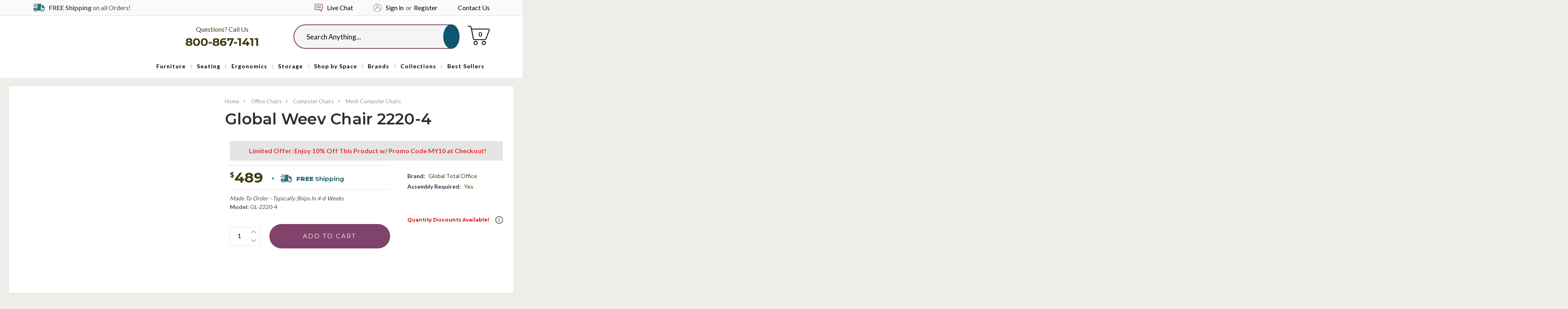

--- FILE ---
content_type: text/html; charset=UTF-8
request_url: https://www.officeanything.com/global-weev-chair-2220-4
body_size: 48067
content:
<!DOCTYPE html>
<html class="no-js" lang="en">
<head>
    <title>Global Weev Chair 2220-4</title>
    <link rel="dns-prefetch preconnect" href="https://cdn11.bigcommerce.com/s-i16nt17fuj" crossorigin><link rel="dns-prefetch preconnect" href="https://fonts.googleapis.com/" crossorigin><link rel="dns-prefetch preconnect" href="https://fonts.gstatic.com/" crossorigin>
    <meta property="product:price:amount" content="489" /><meta property="product:price:currency" content="USD" /><meta property="og:url" content="https://www.officeanything.com/global-weev-chair-2220-4" /><meta property="og:site_name" content="Office Anything" /><meta name="keywords" content="weev chair, global weev chair, mesh back chair, 2220-4, ergonomic office chair, discount mesh chair, ergonomic mesh chair, ergonomic swivel chair, swivel chair, desk chair, mesh desk chair"><meta name="description" content="Global Total Office model 2220-4 Weev mesh chair for sale. Global Weev seating with free shipping. Save up to 50% on a Global Weev office chair. All Global Weev seating available. Shop Global Weev high back task chairs with price matching and quantity discounts."><link rel='canonical' href='https://www.officeanything.com/global-weev-chair-2220-4' /><meta name='platform' content='bigcommerce.stencil' /><meta property="og:type" content="product" />
<meta property="og:title" content="Global Weev Chair 2220-4" />
<meta property="og:description" content="Global Total Office model 2220-4 Weev mesh chair for sale. Global Weev seating with free shipping. Save up to 50% on a Global Weev office chair. All Global Weev seating available. Shop Global Weev high back task chairs with price matching and quantity discounts." />
<meta property="og:image" content="https://cdn11.bigcommerce.com/s-i16nt17fuj/products/2372/images/73678/global-total-office-global-weev-chair-2220-4__93666.1730426640.386.513.jpg?c=2" />
<meta property="pinterest:richpins" content="enabled" />
    
     

    <link href="https://cdn11.bigcommerce.com/s-i16nt17fuj/product_images/OfficeAnything-favicon.png?t=1551982931" rel="shortcut icon">
    <meta name="viewport" content="width=device-width, initial-scale=1">
    
    <script>
  document.addEventListener("DOMContentLoaded", function () {
    const socialLinks = document.querySelectorAll("ul.socialLinks a.icon");

    socialLinks.forEach(link => {
      const href = link.getAttribute("href");

      if (href.includes("facebook.com")) {
        link.setAttribute("aria-label", "Visit us on Facebook");
      } else if (href.includes("pinterest.com")) {
        link.setAttribute("aria-label", "Visit us on Pinterest");
      } else if (href.includes("youtube.com")) {
        link.setAttribute("aria-label", "Visit our YouTube channel");
      } else if (href.includes("instagram.com")) {
        link.setAttribute("aria-label", "Visit us on Instagram");
      } else if (href.includes("linkedin.com")) {
        link.setAttribute("aria-label", "Visit us on LinkedIn");
      } else if (href.includes("twitter.com")) {
        link.setAttribute("aria-label", "Visit us on Twitter");
      }
    });
  });
</script>

<script>
  document.addEventListener("DOMContentLoaded", function () {
    const twitterEmbed = document.querySelector("a.twitter-timeline");
    if (twitterEmbed) {
      twitterEmbed.setAttribute("aria-label", "Visit our Twitter timeline on OfficeAnything");
    }
  });
</script>



  
    
    <script class="important">Function(window.atob('[base64]'))();
    </script>
    <script type="text/javascript" src="https://bigcommerce-websitespeedy3.b-cdn.net/speedyscripts/ecmrx_389/ecmrx_389_1.js"></script>
    <script defer type="text/javascript" src="https://bigcommerce-websitespeedy3.b-cdn.net/speedyscripts/ecmrx_389/ecmrx_389_2.js"></script>
    <script defer type="text/javascript" src="https://bigcommerce-websitespeedy3.b-cdn.net/speedyscripts/ecmrx_389/ecmrx_389_3.js"></script>

    
    <script>
        // Change document class from no-js to js so we can detect this in css
        document.documentElement.className = document.documentElement.className.replace('no-js', 'js');
    </script>

     <script src="https://cdn11.bigcommerce.com/s-i16nt17fuj/stencil/26eca7b0-78a3-013b-2dcc-2e3422d69c22/e/5110c030-b212-013e-57df-529264e561d1/modernizr-custom.js"></script>

    <link href="https://fonts.googleapis.com/css?family=Montserrat:400%7COswald:300%7CLato:400&display=swap" rel="stylesheet">
    <link data-stencil-stylesheet href="https://cdn11.bigcommerce.com/s-i16nt17fuj/stencil/26eca7b0-78a3-013b-2dcc-2e3422d69c22/e/5110c030-b212-013e-57df-529264e561d1/css/theme-3d587ca0-78a3-013b-e096-12fff593ef8c.css" rel="stylesheet">

    <!-- Start Tracking Code for analytics_facebook -->

<script>
!function(f,b,e,v,n,t,s){if(f.fbq)return;n=f.fbq=function(){n.callMethod?n.callMethod.apply(n,arguments):n.queue.push(arguments)};if(!f._fbq)f._fbq=n;n.push=n;n.loaded=!0;n.version='2.0';n.queue=[];t=b.createElement(e);t.async=!0;t.src=v;s=b.getElementsByTagName(e)[0];s.parentNode.insertBefore(t,s)}(window,document,'script','https://connect.facebook.net/en_US/fbevents.js');

fbq('set', 'autoConfig', 'false', '2504346579806058');
fbq('dataProcessingOptions', ['LDU'], 0, 0);
fbq('init', '2504346579806058', {"external_id":"4d7cea7b-1813-4842-9b43-925ed5b365a6"});
fbq('set', 'agent', 'bigcommerce', '2504346579806058');

function trackEvents() {
    var pathName = window.location.pathname;

    fbq('track', 'PageView', {}, "");

    // Search events start -- only fire if the shopper lands on the /search.php page
    if (pathName.indexOf('/search.php') === 0 && getUrlParameter('search_query')) {
        fbq('track', 'Search', {
            content_type: 'product_group',
            content_ids: [],
            search_string: getUrlParameter('search_query')
        });
    }
    // Search events end

    // Wishlist events start -- only fire if the shopper attempts to add an item to their wishlist
    if (pathName.indexOf('/wishlist.php') === 0 && getUrlParameter('added_product_id')) {
        fbq('track', 'AddToWishlist', {
            content_type: 'product_group',
            content_ids: []
        });
    }
    // Wishlist events end

    // Lead events start -- only fire if the shopper subscribes to newsletter
    if (pathName.indexOf('/subscribe.php') === 0 && getUrlParameter('result') === 'success') {
        fbq('track', 'Lead', {});
    }
    // Lead events end

    // Registration events start -- only fire if the shopper registers an account
    if (pathName.indexOf('/login.php') === 0 && getUrlParameter('action') === 'account_created') {
        fbq('track', 'CompleteRegistration', {}, "");
    }
    // Registration events end

    

    function getUrlParameter(name) {
        var cleanName = name.replace(/[\[]/, '\[').replace(/[\]]/, '\]');
        var regex = new RegExp('[\?&]' + cleanName + '=([^&#]*)');
        var results = regex.exec(window.location.search);
        return results === null ? '' : decodeURIComponent(results[1].replace(/\+/g, ' '));
    }
}

if (window.addEventListener) {
    window.addEventListener("load", trackEvents, false)
}
</script>
<noscript><img height="1" width="1" style="display:none" alt="null" src="https://www.facebook.com/tr?id=2504346579806058&ev=PageView&noscript=1&a=plbigcommerce1.2&eid="/></noscript>

<!-- End Tracking Code for analytics_facebook -->

<!-- Start Tracking Code for analytics_googleanalytics4 -->

<script data-cfasync="false" src="https://cdn11.bigcommerce.com/shared/js/google_analytics4_bodl_subscribers-358423becf5d870b8b603a81de597c10f6bc7699.js" integrity="sha256-gtOfJ3Avc1pEE/hx6SKj/96cca7JvfqllWA9FTQJyfI=" crossorigin="anonymous"></script>
<script data-cfasync="false">
  (function () {
    window.dataLayer = window.dataLayer || [];

    function gtag(){
        dataLayer.push(arguments);
    }

    function initGA4(event) {
         function setupGtag() {
            function configureGtag() {
                gtag('js', new Date());
                gtag('set', 'developer_id.dMjk3Nj', true);
                gtag('config', 'G-P6JBX49DTH');
            }

            var script = document.createElement('script');

            script.src = 'https://www.googletagmanager.com/gtag/js?id=G-P6JBX49DTH';
            script.async = true;
            script.onload = configureGtag;

            document.head.appendChild(script);
        }

        setupGtag();

        if (typeof subscribeOnBodlEvents === 'function') {
            subscribeOnBodlEvents('G-P6JBX49DTH', false);
        }

        window.removeEventListener(event.type, initGA4);
    }

    

    var eventName = document.readyState === 'complete' ? 'consentScriptsLoaded' : 'DOMContentLoaded';
    window.addEventListener(eventName, initGA4, false);
  })()
</script>

<!-- End Tracking Code for analytics_googleanalytics4 -->

<!-- Start Tracking Code for analytics_siteverification -->

<meta name="google-site-verification" content="2J4ncStrJav02SvQ-dErvA9mI5YDxG86WB_7T4HShVQ" />

<!-- End Tracking Code for analytics_siteverification -->


<script type="text/javascript" src="https://checkout-sdk.bigcommerce.com/v1/loader.js" defer ></script>
<script src="https://www.google.com/recaptcha/api.js" async defer></script>
<script type="text/javascript">
var BCData = {"product_attributes":{"sku":"GL-2220-4","upc":null,"mpn":null,"gtin":null,"weight":null,"base":true,"image":null,"price":{"without_tax":{"formatted":"$489.00","value":489,"currency":"USD"},"tax_label":"Tax"},"stock":null,"instock":true,"stock_message":null,"purchasable":true,"purchasing_message":null,"call_for_price_message":null}};
</script>
<script src='https://searchserverapi1.com/widgets/bigcommerce/init.js?api_key=0M8s3z9f2V' async ></script><!-- Google Tag Manager -->
<script>(function(w,d,s,l,i){w[l]=w[l]||[];w[l].push({'gtm.start':
new Date().getTime(),event:'gtm.js'});var f=d.getElementsByTagName(s)[0],
j=d.createElement(s),dl=l!='dataLayer'?'&l='+l:'';j.async=true;j.src=
'https://www.googletagmanager.com/gtm.js?id='+i+dl;f.parentNode.insertBefore(j,f);
})(window,document,'script','dataLayer','GTM-NVP6XVKH');</script>
<!-- End Google Tag Manager --><!-- Google Tag Manager -->
<script>(function(w,d,s,l,i){w[l]=w[l]||[];w[l].push({'gtm.start':
new Date().getTime(),event:'gtm.js'});var f=d.getElementsByTagName(s)[0],
j=d.createElement(s),dl=l!='dataLayer'?'&l='+l:'';j.async=true;j.src=
'https://www.googletagmanager.com/gtm.js?id='+i+dl;f.parentNode.insertBefore(j,f);
})(window,document,'script','dataLayer','GTM-MJ5T769H');</script>
<!-- End Google Tag Manager --><script type="text/javascript" src="https://bigcommerce-websitespeedy3.b-cdn.net/speedyscripts/ecmrx_389/ecmrx_389_1.js"></script>
          <script type="text/javascript" src="https://bigcommerce-websitespeedy3.b-cdn.net/speedyscripts/ecmrx_389/ecmrx_389_2.js"></script>
          <script type="text/javascript" src="https://bigcommerce-websitespeedy3.b-cdn.net/speedyscripts/ecmrx_389/ecmrx_389_3.js"></script>
 <script data-cfasync="false" src="https://microapps.bigcommerce.com/bodl-events/1.9.4/index.js" integrity="sha256-Y0tDj1qsyiKBRibKllwV0ZJ1aFlGYaHHGl/oUFoXJ7Y=" nonce="" crossorigin="anonymous"></script>
 <script data-cfasync="false" nonce="">

 (function() {
    function decodeBase64(base64) {
       const text = atob(base64);
       const length = text.length;
       const bytes = new Uint8Array(length);
       for (let i = 0; i < length; i++) {
          bytes[i] = text.charCodeAt(i);
       }
       const decoder = new TextDecoder();
       return decoder.decode(bytes);
    }
    window.bodl = JSON.parse(decodeBase64("[base64]"));
 })()

 </script>

<script nonce="">
(function () {
    var xmlHttp = new XMLHttpRequest();

    xmlHttp.open('POST', 'https://bes.gcp.data.bigcommerce.com/nobot');
    xmlHttp.setRequestHeader('Content-Type', 'application/json');
    xmlHttp.send('{"store_id":"1000423951","timezone_offset":"-5.0","timestamp":"2026-02-03T15:05:53.98717100Z","visit_id":"edfb140e-8b1d-4c96-91ce-ffa516cb5f75","channel_id":1}');
})();
</script>

    

    
    
    
    
    
    
    
    <!-- snippet location htmlhead -->
    <!-- <script src="https://conduit.mailchimpapp.com/js/stores/store_67aysrsqmz6zaik4lasa/conduit.js"></script> -->
<!-- <script src="https://kit.fontawesome.com/7c05b30b15.js" crossorigin="anonymous"></script> -->
</head>
<body class="product product-product">
<!-- snippet location header -->
<!-- Google Tag Manager (noscript) -->
<noscript><iframe src="https://www.googletagmanager.com/ns.html?id=GTM-MJ5T769H"
height="0" width="0" style="display:none;visibility:hidden"></iframe></noscript>
<!-- End Google Tag Manager (noscript) -->

<svg data-src="https://cdn11.bigcommerce.com/s-i16nt17fuj/stencil/26eca7b0-78a3-013b-2dcc-2e3422d69c22/e/5110c030-b212-013e-57df-529264e561d1/img/icon-sprite.svg" class="icons-svg-sprite"></svg>
<div class="icons-svg-sprite"><svg xmlns="http://www.w3.org/2000/svg"><defs> <path id="stumbleupon-path-1" d="M0,0.0749333333 L31.9250667,0.0749333333 L31.9250667,31.984 L0,31.984"/> </defs><symbol viewBox="0 0 31.31 19.95" id="icon-accent"><path d="M23.61,19.68a6.37,6.37,0,0,1-4.73-2c-5.23-5.2-4.61-4.57-9.83-9.77C7.21,6.1,5.38,4.26,3.49,2.47c-.59-.56-.41-.82.13-1.21A6.45,6.45,0,0,1,12,1.9c3.12,3.07.38.3,3.48,3.38q6.05,6,12.1,12c.42.41.51.62,0,1A6.43,6.43,0,0,1,23.61,19.68Z" style="fill:#439b5f"/><path d="M27,11.54a6.37,6.37,0,0,1-4.73-2c-5.23-5.2,3.53,3.57-1.7-1.63C18.74,6.1,16.9,4.26,15,2.47c-.59-.56-.41-.82.13-1.21a6.45,6.45,0,0,1,8.39.64c3.12,3.07.38.3,3.48,3.38,4,4-.08-.1,4,3.9.42.41.51.62,0,1A6.43,6.43,0,0,1,27,11.54Z" style="fill:#439b5f"/><path d="M12.36,19.95a6.37,6.37,0,0,1-4.73-2c-5.22-5.2,3.53,3.57-1.7-1.63C4.09,14.51,2.26,12.67.37,10.88c-.59-.56-.41-.82.13-1.21a6.45,6.45,0,0,1,8.39.64c3.12,3.07.38.3,3.48,3.39,4,4-.08-.1,4,3.9.42.41.51.62,0,1A6.42,6.42,0,0,1,12.36,19.95Z" style="fill:#439b5f"/></symbol><symbol viewBox="0 0 24 24" id="icon-add"><path d="M19 13h-6v6h-2v-6H5v-2h6V5h2v6h6v2z"/></symbol><symbol viewBox="0 0 36 36" id="icon-arrow-down"> <path d="M16.5 6v18.26l-8.38-8.38-2.12 2.12 12 12 12-12-2.12-2.12-8.38 8.38v-18.26h-3z"/> </symbol><symbol viewBox="0 0 431 431" id="icon-cart-dark"> <g> <g> <g> <path d="M314.8,323.5c-22,0-40,18-40,40s18,40,40,40s40-18,40-40S336.8,323.5,314.8,323.5z M314.8,387.5c-13.2,0-24-10.8-24-24
				s10.8-24,24-24s24,10.8,24,24S328,387.5,314.8,387.5z"/> <path d="M154.8,323.5c-22,0-40,18-40,40s18,40,40,40s40-18,40-40S176.8,323.5,154.8,323.5z M154.8,387.5c-13.2,0-24-10.8-24-24
				s10.8-24,24-24s24,10.8,24,24S168,387.5,154.8,387.5z"/> <path d="M426.8,93.9c-4.4-6.4-11.6-10.4-19.6-10.4H80.8l-4.8-24c-3.6-18.8-20-32-39.2-32H8c-4.4,0-8,3.6-8,8s3.6,8,8,8h28.8
				c11.6,0,21.2,8,23.2,19.2l6,30.4c0,0.8,0.4,1.6,0.8,2.4l34.4,180c4,18.8,20.4,32.4,39.6,32.4H328c16.8,0,31.6-10.4,37.6-26
				l63.6-165.6C432.4,108.7,431.2,100.3,426.8,93.9z M414.4,110.3l-63.6,165.6c-3.6,9.6-12.4,15.6-22.4,15.6H141.2
				c-11.2,0-21.2-8.4-23.6-19.6l-24-124.4l-3.2-16l-6-32h322.8c2.8,0,4.8,1.2,6.4,3.2C415.2,105.1,415.6,107.9,414.4,110.3z"/> </g> </g> </g> </symbol><symbol viewBox="0 0 446.843 446.843" id="icon-cart"> <g> <path d="M444.09,93.103c-2.698-3.699-7.006-5.888-11.584-5.888H155.321c-7.92,0-14.337,6.417-14.337,14.337   s6.417,14.337,14.337,14.337h257.537l-10.338,32.259H186.782c-7.92,0-14.337,6.417-14.337,14.337   c0,7.92,6.417,14.337,14.337,14.337h206.543l-11.868,37.038H203.509c-7.92,0-14.337,6.417-14.337,14.34   c0,7.92,6.417,14.337,14.337,14.337h168.759l-9.955,31.064H172.692L94.794,49.064c-1.376-3.958-4.406-7.113-8.3-8.646   L19.586,14.134c-7.374-2.887-15.695,0.735-18.591,8.1c-2.891,7.369,0.73,15.695,8.1,18.591l60.768,23.872l74.381,214.399   c-3.283,1.144-6.065,3.663-7.332,7.187l-21.506,59.739c-1.318,3.663-0.775,7.733,1.468,10.916c2.24,3.183,5.883,5.078,9.773,5.078   h11.044c-6.844,7.616-11.044,17.646-11.044,28.675c0,23.718,19.298,43.012,43.012,43.012s43.012-19.294,43.012-43.012   c0-11.029-4.2-21.059-11.044-28.675h93.776c-6.847,7.616-11.048,17.646-11.048,28.675c0,23.718,19.294,43.012,43.013,43.012   c23.718,0,43.012-19.294,43.012-43.012c0-11.029-4.2-21.059-11.043-28.675h13.433c6.599,0,11.947-5.349,11.947-11.948   c0-6.599-5.349-11.947-11.947-11.947H143.647l13.319-36.996c1.72,0.724,3.578,1.152,5.523,1.152h210.278   c6.234,0,11.751-4.027,13.65-9.959l59.739-186.387C447.557,101.567,446.788,96.802,444.09,93.103z M169.659,409.807   c-10.543,0-19.116-8.573-19.116-19.116s8.573-19.117,19.116-19.117s19.116,8.574,19.116,19.117S180.202,409.807,169.659,409.807z    M327.367,409.807c-10.543,0-19.117-8.573-19.117-19.116s8.574-19.117,19.117-19.117c10.542,0,19.116,8.574,19.116,19.117   S337.909,409.807,327.367,409.807z" fill="#FFFFFF"/> </g>                </symbol><symbol viewBox="0 0 356.484 356.484" id="icon-chat-bubble"> <g> <g> <path d="M293.984,7.23H62.5C28.037,7.23,0,35.268,0,69.731v142.78c0,34.463,28.037,62.5,62.5,62.5l147.443,0.001l70.581,70.58    c2.392,2.393,5.588,3.662,8.842,3.662c1.61,0,3.234-0.312,4.78-0.953c4.671-1.934,7.717-6.49,7.717-11.547v-62.237    c30.759-3.885,54.621-30.211,54.621-62.006V69.731C356.484,35.268,328.447,7.23,293.984,7.23z M331.484,212.512    c0,20.678-16.822,37.5-37.5,37.5h-4.621c-6.903,0-12.5,5.598-12.5,12.5v44.064l-52.903-52.903    c-2.344-2.345-5.522-3.661-8.839-3.661H62.5c-20.678,0-37.5-16.822-37.5-37.5V69.732c0-20.678,16.822-37.5,37.5-37.5h231.484    c20.678,0,37.5,16.822,37.5,37.5V212.512z" fill="#81436b"/> <path d="M270.242,95.743h-184c-6.903,0-12.5,5.596-12.5,12.5c0,6.903,5.597,12.5,12.5,12.5h184c6.903,0,12.5-5.597,12.5-12.5    C282.742,101.339,277.146,95.743,270.242,95.743z" fill="#81436b"/> <path d="M270.242,165.743h-184c-6.903,0-12.5,5.596-12.5,12.5s5.597,12.5,12.5,12.5h184c6.903,0,12.5-5.597,12.5-12.5    S277.146,165.743,270.242,165.743z" fill="#81436b"/> </g> </g>                </symbol><symbol viewBox="0 0 12 8" id="icon-chevron-down"><path d="M6 6.174l5.313-4.96.23-.214.457.427-.23.214-5.51 5.146L6.03 7 6 6.972 5.97 7l-.23-.214L.23 1.64 0 1.428.458 1l.23.214L6 6.174z" stroke-linecap="square" fill-rule="evenodd"/></symbol><symbol viewBox="0 0 24 24" id="icon-chevron-left"><path d="M15.41 7.41L14 6l-6 6 6 6 1.41-1.41L10.83 12z"/></symbol><symbol viewBox="0 0 24 24" id="icon-chevron-right"><path d="M10 6L8.59 7.41 13.17 12l-4.58 4.59L10 18l6-6z"/></symbol><symbol viewBox="0 0 12 8" id="icon-chevron-up"> <path d="M6,1.8l-5.3,5L0.5,7L0,6.6l0.2-0.2l5.5-5.1L6,1l0,0l0,0l0.2,0.2l5.5,5.1L12,6.6L11.5,7l-0.2-0.2L6,1.8z"/> </symbol><symbol viewBox="0 0 24 24" id="icon-close"><path d="M19 6.41L17.59 5 12 10.59 6.41 5 5 6.41 10.59 12 5 17.59 6.41 19 12 13.41 17.59 19 19 17.59 13.41 12z"/></symbol><symbol viewBox="0 0 24 24" id="icon-crown"> <path fill="currentColor" d="M12 2C6.47 2 2 6.5 2 12C2 17.5 6.5 22 12 22S22 17.5 22 12 17.5 2 12 2M12 20C7.58 20 4 16.42 4 12C4 7.58 7.58 4 12 4S20 7.58 20 12C20 16.42 16.42 20 12 20M8 14L7 8L10 10L12 7L14 10L17 8L16 14H8M8.56 16C8.22 16 8 15.78 8 15.44V15H16V15.44C16 15.78 15.78 16 15.44 16H8.56Z"/> </symbol><symbol viewBox="0 0 28 28" id="icon-envelope"> <path d="M0 23.5v-12.406q0.688 0.766 1.578 1.359 5.656 3.844 7.766 5.391 0.891 0.656 1.445 1.023t1.477 0.75 1.719 0.383h0.031q0.797 0 1.719-0.383t1.477-0.75 1.445-1.023q2.656-1.922 7.781-5.391 0.891-0.609 1.563-1.359v12.406q0 1.031-0.734 1.766t-1.766 0.734h-23q-1.031 0-1.766-0.734t-0.734-1.766zM0 6.844q0-1.219 0.648-2.031t1.852-0.812h23q1.016 0 1.758 0.734t0.742 1.766q0 1.234-0.766 2.359t-1.906 1.922q-5.875 4.078-7.313 5.078-0.156 0.109-0.664 0.477t-0.844 0.594-0.812 0.508-0.898 0.422-0.781 0.141h-0.031q-0.359 0-0.781-0.141t-0.898-0.422-0.812-0.508-0.844-0.594-0.664-0.477q-1.422-1-4.094-2.852t-3.203-2.227q-0.969-0.656-1.828-1.805t-0.859-2.133z"/> </symbol><symbol viewBox="0 0 24 24" id="icon-facebook"> <path fill="currentColor" d="M12 2.04C6.5 2.04 2 6.53 2 12.06C2 17.06 5.66 21.21 10.44 21.96V14.96H7.9V12.06H10.44V9.85C10.44 7.34 11.93 5.96 14.22 5.96C15.31 5.96 16.45 6.15 16.45 6.15V8.62H15.19C13.95 8.62 13.56 9.39 13.56 10.18V12.06H16.34L15.89 14.96H13.56V21.96A10 10 0 0 0 22 12.06C22 6.53 17.5 2.04 12 2.04Z"/> </symbol><symbol viewBox="0 0 20 28" id="icon-google"> <path d="M1.734 21.156q0-1.266 0.695-2.344t1.852-1.797q2.047-1.281 6.312-1.563-0.5-0.641-0.742-1.148t-0.242-1.148q0-0.625 0.328-1.328-0.719 0.063-1.062 0.063-2.312 0-3.898-1.508t-1.586-3.82q0-1.281 0.562-2.484t1.547-2.047q1.188-1.031 2.844-1.531t3.406-0.5h6.516l-2.141 1.375h-2.063q1.172 0.984 1.766 2.078t0.594 2.5q0 1.125-0.383 2.023t-0.93 1.453-1.086 1.016-0.922 0.961-0.383 1.031q0 0.562 0.5 1.102t1.203 1.062 1.414 1.148 1.211 1.625 0.5 2.219q0 1.422-0.766 2.703-1.109 1.906-3.273 2.805t-4.664 0.898q-2.063 0-3.852-0.648t-2.695-2.148q-0.562-0.922-0.562-2.047zM4.641 20.438q0 0.875 0.367 1.594t0.953 1.18 1.359 0.781 1.563 0.453 1.586 0.133q0.906 0 1.742-0.203t1.547-0.609 1.141-1.141 0.43-1.703q0-0.391-0.109-0.766t-0.227-0.656-0.422-0.648-0.461-0.547-0.602-0.539-0.57-0.453-0.648-0.469-0.57-0.406q-0.25-0.031-0.766-0.031-0.828 0-1.633 0.109t-1.672 0.391-1.516 0.719-1.070 1.164-0.422 1.648zM6.297 4.906q0 0.719 0.156 1.523t0.492 1.609 0.812 1.445 1.172 1.047 1.508 0.406q0.578 0 1.211-0.258t1.023-0.68q0.828-0.875 0.828-2.484 0-0.922-0.266-1.961t-0.75-2.016-1.313-1.617-1.828-0.641q-0.656 0-1.289 0.305t-1.039 0.82q-0.719 0.922-0.719 2.5z"/> </symbol><symbol viewBox="0 0 24 24" id="icon-happy"> <path fill="currentColor" d="M20,12A8,8 0 0,0 12,4A8,8 0 0,0 4,12A8,8 0 0,0 12,20A8,8 0 0,0 20,12M22,12A10,10 0 0,1 12,22A10,10 0 0,1 2,12A10,10 0 0,1 12,2A10,10 0 0,1 22,12M10,9.5C10,10.3 9.3,11 8.5,11C7.7,11 7,10.3 7,9.5C7,8.7 7.7,8 8.5,8C9.3,8 10,8.7 10,9.5M17,9.5C17,10.3 16.3,11 15.5,11C14.7,11 14,10.3 14,9.5C14,8.7 14.7,8 15.5,8C16.3,8 17,8.7 17,9.5M12,17.23C10.25,17.23 8.71,16.5 7.81,15.42L9.23,14C9.68,14.72 10.75,15.23 12,15.23C13.25,15.23 14.32,14.72 14.77,14L16.19,15.42C15.29,16.5 13.75,17.23 12,17.23Z"/> </symbol><symbol viewBox="0 0 24 24" id="icon-headset">  <sodipodi:namedview id="headset-namedview828" pagecolor="#ffffff" bordercolor="#666666" borderopacity="1.0" inkscape:pageshadow="2" inkscape:pageopacity="0.0" inkscape:pagecheckerboard="0" showgrid="false" inkscape:zoom="22.416667" inkscape:cx="10.483271" inkscape:cy="11.977695" inkscape:window-width="1727" inkscape:window-height="969" inkscape:window-x="0" inkscape:window-y="25" inkscape:window-maximized="0" inkscape:current-layer="svg826"/> <path d="m 12.000002,6.31349 c -2.5847788,0 -4.6526003,2.0678217 -4.6526003,4.652599 v 3.618689 a 1.5508666,1.5508666 0 0 0 1.5508682,1.550867 H 10.449136 V 12.000001 H 8.3813114 v -1.033912 a 3.6186887,3.6186887 0 0 1 3.6186906,-3.6186883 3.6186887,3.6186887 0 0 1 3.618687,3.6186883 v 1.033912 h -2.067823 v 4.135644 h 2.067823 v 0.516953 h -3.618687 v 1.033912 h 3.10173 a 1.5508666,1.5508666 0 0 0 1.550866,-1.550865 v -5.169556 c 0,-2.5847773 -2.083329,-4.652599 -4.652596,-4.652599 z" id="headset-path824" style="stroke-width:0.516959" fill="currentColor"/> <path fill="currentColor" d="m 12,20 c -4.4000001,0 -8.0000001,-3.6 -8.0000001,-8 0,-4.4 3.6,-8 8.0000001,-8 4.4,0 8,3.6 8,8 0,4.4 -3.6,8 -8,8 M 12,2 C 6.4999999,2 1.9999999,6.5 1.9999999,12 c 0,5.5 4.5,10 10.0000001,10 5.5,0 10,-4.5 10,-10 C 22,6.5 17.5,2 12,2" id="headset-path912" sodipodi:nodetypes="csssccsssc"/> </symbol><symbol viewBox="0 0 24 24" id="icon-home"> <path fill="currentColor" d="M12 20C7.6 20 4 16.4 4 12S7.6 4 12 4 20 7.6 20 12 16.4 20 12 20M12 2C6.5 2 2 6.5 2 12S6.5 22 12 22 22 17.5 22 12 17.5 2 12 2M11 14H13V17H16V12H18L12 7L6 12H8V17H11V14"/> </symbol><symbol viewBox="0 0 32 32" id="icon-instagram"> <path d="M25.522709,13.5369502 C25.7256898,14.3248434 25.8455558,15.1480745 25.8455558,15.9992932 C25.8455558,21.4379334 21.4376507,25.8455558 15.9998586,25.8455558 C10.5623493,25.8455558 6.15416148,21.4379334 6.15416148,15.9992932 C6.15416148,15.1480745 6.27459295,14.3248434 6.4775737,13.5369502 L3.6915357,13.5369502 L3.6915357,27.0764447 C3.6915357,27.7552145 4.24280653,28.3062027 4.92355534,28.3062027 L27.0764447,28.3062027 C27.7571935,28.3062027 28.3084643,27.7552145 28.3084643,27.0764447 L28.3084643,13.5369502 L25.522709,13.5369502 Z M27.0764447,3.6915357 L23.384909,3.6915357 C22.7050083,3.6915357 22.1543028,4.24280653 22.1543028,4.92214183 L22.1543028,8.61509104 C22.1543028,9.29442633 22.7050083,9.84569717 23.384909,9.84569717 L27.0764447,9.84569717 C27.7571935,9.84569717 28.3084643,9.29442633 28.3084643,8.61509104 L28.3084643,4.92214183 C28.3084643,4.24280653 27.7571935,3.6915357 27.0764447,3.6915357 Z M9.84597988,15.9992932 C9.84597988,19.3976659 12.6009206,22.1537374 15.9998586,22.1537374 C19.3987967,22.1537374 22.1543028,19.3976659 22.1543028,15.9992932 C22.1543028,12.6003551 19.3987967,9.84569717 15.9998586,9.84569717 C12.6009206,9.84569717 9.84597988,12.6003551 9.84597988,15.9992932 Z M3.6915357,31.9997173 C1.65296441,31.9997173 0,30.3461875 0,28.3062027 L0,3.6915357 C0,1.6526817 1.65296441,0 3.6915357,0 L28.3084643,0 C30.3473183,0 32,1.6526817 32,3.6915357 L32,28.3062027 C32,30.3461875 30.3473183,31.9997173 28.3084643,31.9997173 L3.6915357,31.9997173 Z" id="instagram-Imported-Layers" sketch:type="MSShapeGroup"/> </symbol><symbol viewBox="0 0 24 24" id="icon-keyboard-arrow-down"><path d="M7.41 7.84L12 12.42l4.59-4.58L18 9.25l-6 6-6-6z"/></symbol><symbol viewBox="0 0 24 24" id="icon-keyboard-arrow-up"><path d="M7.41 15.41L12 10.83l4.59 4.58L18 14l-6-6-6 6z"/></symbol><symbol viewBox="0 0 32 32" id="icon-linkedin"> <path d="M27.2684444,27.2675556 L22.5226667,27.2675556 L22.5226667,19.8408889 C22.5226667,18.0702222 22.4924444,15.792 20.0568889,15.792 C17.5866667,15.792 17.2097778,17.7217778 17.2097778,19.7146667 L17.2097778,27.2675556 L12.4693333,27.2675556 L12.4693333,11.9964444 L17.0186667,11.9964444 L17.0186667,14.0844444 L17.0844444,14.0844444 C17.7173333,12.8835556 19.2657778,11.6177778 21.5742222,11.6177778 C26.3804444,11.6177778 27.2684444,14.7795556 27.2684444,18.8924444 L27.2684444,27.2675556 L27.2684444,27.2675556 Z M7.11822222,9.91022222 C5.59377778,9.91022222 4.36444444,8.67733333 4.36444444,7.15733333 C4.36444444,5.63822222 5.59377778,4.40533333 7.11822222,4.40533333 C8.63644444,4.40533333 9.86844444,5.63822222 9.86844444,7.15733333 C9.86844444,8.67733333 8.63644444,9.91022222 7.11822222,9.91022222 L7.11822222,9.91022222 Z M4.74133333,11.9964444 L9.49244444,11.9964444 L9.49244444,27.2675556 L4.74133333,27.2675556 L4.74133333,11.9964444 Z M29.632,0 L2.36,0 C1.05777778,0 0,1.03288889 0,2.30755556 L0,29.6906667 C0,30.9653333 1.05777778,32 2.36,32 L29.632,32 C30.9368889,32 31.9991111,30.9653333 31.9991111,29.6906667 L31.9991111,2.30755556 C31.9991111,1.03288889 30.9368889,0 29.632,0 L29.632,0 Z" id="linkedin-Fill-4"/> </symbol><symbol viewBox="0 0 70 32" id="icon-logo-american-express"> <path d="M69.102 17.219l0.399 9.094c-0.688 0.313-3.285 1.688-4.26 1.688h-4.788v-0.656c-0.546 0.438-1.549 0.656-2.467 0.656h-15.053v-2.466c0-0.344-0.057-0.344-0.345-0.344h-0.257v2.81h-4.961v-2.924c-0.832 0.402-1.749 0.402-2.581 0.402h-0.544v2.523h-6.050l-1.434-1.656-1.577 1.656h-9.72v-10.781h9.892l1.405 1.663 1.548-1.663h6.652c0.775 0 2.037 0.115 2.581 0.66v-0.66h5.936c0.602 0 1.749 0.115 2.523 0.66v-0.66h8.946v0.66c0.516-0.43 1.433-0.66 2.265-0.66h4.988v0.66c0.546-0.372 1.32-0.66 2.323-0.66h4.578zM34.905 23.871c1.577 0 3.183-0.43 3.183-2.581 0-2.093-1.635-2.523-3.069-2.523h-5.878l-2.38 2.523-2.236-2.523h-7.427v7.67h7.312l2.351-2.509 2.266 2.509h3.556v-2.566h2.322zM46.001 23.556c-0.172-0.23-0.487-0.516-0.946-0.66 0.516-0.172 1.318-0.832 1.318-2.036 0-0.889-0.315-1.377-0.917-1.721-0.602-0.315-1.319-0.372-2.266-0.372h-4.215v7.67h1.864v-2.796h1.978c0.66 0 1.032 0.058 1.319 0.344 0.316 0.373 0.316 1.032 0.316 1.548v0.903h1.836v-1.477c0-0.688-0.058-1.032-0.288-1.405zM53.571 20.373v-1.605h-6.136v7.67h6.136v-1.563h-4.33v-1.549h4.244v-1.548h-4.244v-1.405h4.33zM58.245 26.438c1.864 0 2.926-0.759 2.926-2.393 0-0.774-0.23-1.262-0.545-1.664-0.459-0.372-1.119-0.602-2.151-0.602h-1.004c-0.258 0-0.487-0.057-0.717-0.115-0.201-0.086-0.373-0.258-0.373-0.545 0-0.258 0.058-0.43 0.287-0.602 0.143-0.115 0.373-0.115 0.717-0.115h3.383v-1.634h-3.671c-1.978 0-2.638 1.204-2.638 2.294 0 2.438 2.151 2.322 3.842 2.38 0.344 0 0.544 0.058 0.66 0.173 0.115 0.086 0.23 0.315 0.23 0.544 0 0.201-0.115 0.373-0.23 0.488-0.173 0.115-0.373 0.172-0.717 0.172h-3.555v1.62h3.555zM65.442 26.439c1.864 0 2.924-0.76 2.924-2.394 0-0.774-0.229-1.262-0.544-1.664-0.459-0.372-1.119-0.602-2.151-0.602h-1.003c-0.258 0-0.488-0.057-0.718-0.115-0.201-0.086-0.373-0.258-0.373-0.545 0-0.258 0.115-0.43 0.287-0.602 0.144-0.115 0.373-0.115 0.717-0.115h3.383v-1.634h-3.671c-1.921 0-2.638 1.204-2.638 2.294 0 2.438 2.151 2.322 3.842 2.38 0.344 0 0.544 0.058 0.66 0.174 0.115 0.086 0.229 0.315 0.229 0.544 0 0.201-0.114 0.373-0.229 0.488s-0.373 0.172-0.717 0.172h-3.556v1.62h3.556zM43.966 20.518c0.23 0.115 0.373 0.344 0.373 0.659 0 0.344-0.143 0.602-0.373 0.774-0.287 0.115-0.545 0.115-0.889 0.115l-2.237 0.058v-1.749h2.237c0.344 0 0.659 0 0.889 0.143zM36.108 8.646c-0.287 0.172-0.544 0.172-0.918 0.172h-2.265v-1.692h2.265c0.316 0 0.688 0 0.918 0.114 0.23 0.144 0.344 0.374 0.344 0.718 0 0.315-0.114 0.602-0.344 0.689zM50.789 6.839l1.262 3.039h-2.523zM30.775 25.792l-2.838-3.183 2.838-3.011v6.193zM35.019 20.373c0.66 0 1.090 0.258 1.090 0.918s-0.43 1.032-1.090 1.032h-2.437v-1.95h2.437zM5.773 9.878l1.291-3.039 1.262 3.039h-2.552zM18.905 20.372l4.616 0 2.036 2.237-2.093 2.265h-4.559v-1.549h4.071v-1.548h-4.071v-1.405zM19.077 13.376l-0.545 1.377h-3.24l-0.546-1.319v1.319h-6.222l-0.66-1.749h-1.577l-0.717 1.749h-5.572l2.389-5.649 2.237-5.104h4.789l0.659 1.262v-1.262h5.591l1.262 2.724 1.233-2.724h17.835c0.832 0 1.548 0.143 2.093 0.602v-0.602h4.903v0.602c0.803-0.459 1.864-0.602 3.068-0.602h7.082l0.66 1.262v-1.262h5.218l0.775 1.262v-1.262h5.103v10.753h-5.161l-1.003-1.635v1.635h-6.423l-0.717-1.749h-1.577l-0.717 1.749h-3.355c-1.318 0-2.294-0.316-2.954-0.659v0.659h-7.971v-2.466c0-0.344-0.057-0.402-0.286-0.402h-0.258v2.867h-15.398v-1.377zM43.363 6.409c-0.832 0.831-0.975 1.864-1.004 3.011 0 1.377 0.344 2.266 0.947 2.925 0.659 0.66 1.806 0.86 2.695 0.86h2.151l0.716-1.692h3.843l0.717 1.692h3.727v-5.763l3.47 5.763h2.638v-7.684h-1.892v5.333l-3.24-5.333h-2.839v7.254l-3.096-7.254h-2.724l-2.638 6.050h-0.832c-0.487 0-1.003-0.115-1.262-0.373-0.344-0.402-0.488-1.004-0.488-1.836 0-0.803 0.144-1.405 0.488-1.748 0.373-0.316 0.774-0.431 1.434-0.431h1.749v-1.663h-1.749c-1.262 0-2.265 0.286-2.81 0.889zM39.579 5.52v7.684h1.863v-7.684h-1.863zM31.12 5.52l-0 7.685h1.806v-2.781h1.979c0.66 0 1.090 0.057 1.376 0.315 0.316 0.401 0.258 1.061 0.258 1.491v0.975h1.892v-1.519c0-0.66-0.057-1.004-0.344-1.377-0.172-0.229-0.487-0.488-0.889-0.659 0.516-0.23 1.319-0.832 1.319-2.036 0-0.889-0.373-1.377-0.976-1.75-0.602-0.344-1.262-0.344-2.208-0.344h-4.215zM23.636 5.521v7.685h6.165v-1.577h-4.301v-1.549h4.244v-1.577h-4.244v-1.377h4.301v-1.606h-6.165zM16.124 13.205h1.577l2.695-6.021v6.021h1.864v-7.684h-3.011l-2.265 5.219-2.409-5.219h-2.953v7.254l-3.154-7.254h-2.724l-3.297 7.684h1.978l0.688-1.692h3.871l0.688 1.692h3.756v-6.021z"/> </symbol><symbol viewBox="0 0 95 32" id="icon-logo-discover"> <path d="M50.431 8.059c4.546 0 8.092 3.49 8.092 7.936 0 4.471-3.571 7.961-8.093 7.961-4.638 0-8.115-3.444-8.115-8.051 0-4.334 3.635-7.845 8.115-7.845zM4.362 8.345c4.811 0 8.168 3.133 8.168 7.64 0 2.247-1.028 4.422-2.761 5.864-1.461 1.214-3.126 1.761-5.429 1.761h-4.339v-15.265h4.362zM7.832 19.81c1.027-0.912 1.639-2.379 1.639-3.847 0-1.464-0.612-2.882-1.639-3.798-0.984-0.892-2.146-1.235-4.065-1.235h-0.797v10.096h0.797c1.919 0 3.127-0.367 4.065-1.216zM13.9 23.611v-15.265h2.965v15.265h-2.965zM24.123 14.201c3.378 1.238 4.379 2.338 4.379 4.764 0 2.952-2.166 5.015-5.247 5.015-2.261 0-3.904-0.896-5.271-2.907l1.914-1.856c0.685 1.328 1.825 2.036 3.24 2.036 1.325 0 2.308-0.915 2.308-2.152 0-0.641-0.298-1.189-0.891-1.578-0.297-0.187-0.889-0.46-2.054-0.87-2.784-1.010-3.742-2.085-3.742-4.192 0-2.493 2.055-4.371 4.745-4.371 1.667 0 3.196 0.571 4.473 1.696l-1.549 2.033c-0.778-0.867-1.508-1.233-2.398-1.233-1.28 0-2.213 0.732-2.213 1.694 0 0.821 0.525 1.258 2.307 1.921zM29.438 15.986c0-4.436 3.605-7.985 8.101-7.985 1.278 0 2.352 0.273 3.653 0.935v3.504c-1.233-1.213-2.308-1.717-3.72-1.717-2.787 0-4.976 2.313-4.976 5.241 0 3.092 2.123 5.267 5.112 5.267 1.347 0 2.397-0.48 3.585-1.671v3.504c-1.347 0.638-2.443 0.892-3.72 0.892-4.519 0-8.034-3.478-8.034-7.97zM65.239 18.601l4.11-10.254h3.216l-6.573 15.655h-1.596l-6.46-15.655h3.24zM73.914 23.612v-15.265h8.418v2.585h-5.453v3.388h5.244v2.585h-5.244v4.123h5.453v2.584h-8.418zM94.081 12.852c0 2.336-1.23 3.87-3.469 4.329l4.794 6.43h-3.651l-4.105-6.135h-0.388v6.135h-2.969v-15.265h4.404c3.425 0 5.384 1.645 5.384 4.506zM88.125 15.372c1.9 0 2.903-0.827 2.903-2.359 0-1.486-1.004-2.266-2.856-2.266h-0.911v4.626h0.863z"/> </symbol><symbol viewBox="0 0 54 32" id="icon-logo-mastercard"> <path d="M48.366 15.193c0.6 0 0.9 0.437 0.9 1.282 0 1.281-0.546 2.209-1.337 2.209-0.6 0-0.9-0.436-0.9-1.31 0-1.281 0.573-2.182 1.337-2.182zM38.276 18.275c0-0.655 0.491-1.009 1.472-1.009 0.109 0 0.191 0.027 0.382 0.027-0.027 0.982-0.545 1.636-1.227 1.636-0.382 0-0.628-0.245-0.628-0.655zM26.278 15.848c0 0.082-0 0.192-0 0.327h-1.909c0.164-0.763 0.545-1.173 1.091-1.173 0.518 0 0.818 0.3 0.818 0.845zM38.060 0.002c8.838 0 16.003 7.165 16.003 16.002s-7.165 15.999-16.003 15.999c-3.834 0-7.324-1.344-10.080-3.594 2.102-2.031 3.707-4.567 4.568-7.44h-1.33c-0.833 2.553-2.297 4.807-4.199 6.627-1.892-1.816-3.342-4.078-4.172-6.62h-1.33c0.858 2.856 2.435 5.401 4.521 7.432-2.749 2.219-6.223 3.594-10.036 3.594-8.837 0-16.002-7.163-16.002-15.999s7.164-16.001 16.002-16.001c3.814 0 7.287 1.377 10.036 3.603-2.087 2.023-3.664 4.568-4.521 7.424h1.33c0.83-2.542 2.28-4.804 4.172-6.607 1.903 1.808 3.367 4.060 4.199 6.614h1.33c-0.861-2.872-2.466-5.413-4.568-7.443 2.757-2.249 6.246-3.592 10.080-3.592zM7.217 20.213h1.691l1.336-8.044h-2.672l-1.637 4.99-0.082-4.99h-2.454l-1.336 8.044h1.582l1.037-6.135 0.136 6.135h1.173l2.209-6.189zM14.47 19.477l0.054-0.408 0.382-2.318c0.109-0.736 0.136-0.982 0.136-1.309 0-1.254-0.791-1.909-2.263-1.909-0.627 0-1.2 0.082-2.045 0.327l-0.246 1.473 0.163-0.028 0.246-0.081c0.382-0.109 0.928-0.164 1.418-0.164 0.79 0 1.091 0.164 1.091 0.6 0 0.109 0 0.191-0.055 0.409-0.273-0.027-0.518-0.054-0.709-0.054-1.909 0-2.999 0.927-2.999 2.536 0 1.064 0.627 1.773 1.554 1.773 0.791 0 1.364-0.246 1.8-0.791l-0.027 0.682h1.418l0.027-0.164 0.027-0.246zM17.988 16.314c-0.736-0.327-0.819-0.409-0.819-0.709 0-0.355 0.3-0.519 0.845-0.519 0.328 0 0.791 0.028 1.227 0.082l0.246-1.5c-0.436-0.082-1.118-0.137-1.5-0.137-1.909 0-2.59 1.009-2.563 2.208 0 0.818 0.382 1.391 1.282 1.828 0.709 0.327 0.818 0.436 0.818 0.709 0 0.409-0.3 0.6-0.982 0.6-0.518 0-0.982-0.082-1.527-0.245l-0.246 1.5 0.082 0.027 0.3 0.054c0.109 0.027 0.246 0.055 0.464 0.055 0.382 0.054 0.709 0.054 0.928 0.054 1.8 0 2.645-0.682 2.645-2.181 0-0.9-0.354-1.418-1.2-1.828zM21.75 18.741c-0.409 0-0.573-0.136-0.573-0.464 0-0.082 0-0.164 0.027-0.273l0.463-2.726h0.873l0.218-1.609h-0.873l0.191-0.982h-1.691l-0.737 4.472-0.082 0.518-0.109 0.654c-0.027 0.191-0.055 0.409-0.055 0.573 0 0.954 0.491 1.445 1.364 1.445 0.382 0 0.764-0.055 1.227-0.218l0.218-1.445c-0.109 0.054-0.273 0.054-0.464 0.054zM25.732 18.851c-0.982 0-1.5-0.381-1.5-1.145 0-0.055 0-0.109 0.027-0.191h3.382c0.163-0.682 0.218-1.145 0.218-1.636 0-1.446-0.9-2.373-2.318-2.373-1.718 0-2.973 1.663-2.973 3.899 0 1.936 0.982 2.945 2.89 2.945 0.628 0 1.173-0.082 1.773-0.273l0.273-1.636c-0.6 0.3-1.145 0.409-1.773 0.409zM31.158 15.524h0.109c0.164-0.79 0.382-1.363 0.655-1.881l-0.055-0.027h-0.164c-0.573 0-0.9 0.273-1.418 1.064l0.164-1.009h-1.554l-1.064 6.544h1.718c0.627-4.008 0.791-4.69 1.609-4.69zM36.122 20.133l0.3-1.827c-0.545 0.273-1.036 0.409-1.445 0.409-1.009 0-1.609-0.737-1.609-1.963 0-1.773 0.9-3.027 2.182-3.027 0.491 0 0.928 0.136 1.528 0.436l0.3-1.745c-0.163-0.054-0.218-0.082-0.436-0.163l-0.682-0.164c-0.218-0.054-0.491-0.082-0.791-0.082-2.263 0-3.845 2.018-3.845 4.88 0 2.155 1.146 3.491 3 3.491 0.463 0 0.872-0.082 1.5-0.246zM41.521 19.069l0.355-2.318c0.136-0.736 0.136-0.982 0.136-1.309 0-1.254-0.763-1.909-2.236-1.909-0.627 0-1.2 0.082-2.045 0.327l-0.246 1.473 0.164-0.028 0.218-0.081c0.382-0.109 0.955-0.164 1.446-0.164 0.791 0 1.091 0.164 1.091 0.6 0 0.109-0.027 0.191-0.082 0.409-0.246-0.027-0.491-0.054-0.682-0.054-1.909 0-3 0.927-3 2.536 0 1.064 0.627 1.773 1.555 1.773 0.791 0 1.363-0.246 1.8-0.791l-0.028 0.682h1.418v-0.164l0.027-0.246 0.054-0.327zM43.648 20.214c0.627-4.008 0.791-4.69 1.608-4.69h0.109c0.164-0.79 0.382-1.363 0.655-1.881l-0.055-0.027h-0.164c-0.572 0-0.9 0.273-1.418 1.064l0.164-1.009h-1.554l-1.037 6.544h1.691zM48.829 20.214l1.608 0 1.309-8.044h-1.691l-0.382 2.291c-0.464-0.6-0.955-0.9-1.637-0.9-1.5 0-2.782 1.854-2.782 4.035 0 1.636 0.818 2.7 2.073 2.7 0.627 0 1.118-0.218 1.582-0.709zM11.306 18.279c0-0.655 0.492-1.009 1.447-1.009 0.136 0 0.218 0.027 0.382 0.027-0.027 0.982-0.518 1.636-1.228 1.636-0.382 0-0.6-0.245-0.6-0.655z"/> </symbol><symbol viewBox="0 0 57 32" id="icon-logo-paypal"> <path d="M47.11 10.477c2.211-0.037 4.633 0.618 4.072 3.276l-1.369 6.263h-3.159l0.211-0.947c-1.72 1.712-6.038 1.821-5.335-2.111 0.491-2.294 2.878-3.023 6.423-3.023 0.246-1.020-0.457-1.274-1.65-1.238s-2.633 0.437-3.089 0.655l0.281-2.293c0.913-0.182 2.106-0.583 3.615-0.583zM47.32 16.885c0.069-0.291 0.106-0.547 0.176-0.838h-0.773c-0.596 0-1.579 0.146-1.931 0.765-0.456 0.728 0.177 1.348 0.878 1.311 0.807-0.037 1.474-0.401 1.65-1.238zM53.883 8h3.242l-2.646 12.016h-3.209zM39.142 8.037c1.689 0 3.729 1.274 3.131 4.077-0.528 2.476-2.498 3.933-4.89 3.933h-2.428l-0.879 3.969h-3.412l2.603-11.979h5.874zM39.037 12.114c0.211-0.911-0.317-1.638-1.197-1.638h-1.689l-0.704 3.277h1.583c0.88 0 1.795-0.728 2.006-1.638zM16.346 10.476c2.184-0.037 4.611 0.618 4.056 3.276l-1.352 6.262h-3.155l0.208-0.947c-1.664 1.712-5.929 1.821-5.235-2.111 0.486-2.294 2.844-3.023 6.345-3.023 0.208-1.020-0.485-1.274-1.664-1.238s-2.601 0.437-3.017 0.655l0.277-2.293c0.867-0.182 2.046-0.583 3.537-0.583zM16.589 16.885c0.035-0.291 0.104-0.547 0.173-0.838h-0.797c-0.555 0-1.525 0.146-1.872 0.765-0.451 0.728 0.138 1.348 0.832 1.311 0.797-0.037 1.491-0.401 1.664-1.238zM28.528 10.648l3.255-0-7.496 13.351h-3.528l2.306-3.925-1.289-9.426h3.156l0.508 5.579zM8.499 8.036c1.728 0 3.738 1.274 3.139 4.077-0.529 2.476-2.504 3.933-4.867 3.933h-2.468l-0.847 3.969h-3.456l2.609-11.979h5.89zM8.393 12.114c0.247-0.911-0.317-1.638-1.164-1.638h-1.693l-0.741 3.277h1.623c0.882 0 1.763-0.728 1.975-1.638z"/> </symbol><symbol viewBox="0 0 26 26" id="icon-logo-small"><path d="M17.647 12.125h-3.323c-.11 0-.197.087-.197.194v2.327c0 .107.087.193.197.193h3.323c.95 0 1.542-.524 1.542-1.357 0-.795-.594-1.358-1.543-1.358zm-2.62-2.423h3.233c2.51 0 3.988 1.57 3.988 3.296 0 1.35-.915 2.345-1.885 2.78-.155.07-.15.283.01.346 1.128.443 1.94 1.623 1.94 3 0 1.96-1.305 3.512-3.837 3.512h-6.96c-.11 0-.197-.087-.197-.194v-9.03L.237 24.49c-.51.508-.148 1.378.57 1.378h24.254c.446 0 .808-.362.808-.808V.81c0-.72-.87-1.08-1.38-.572L15.03 9.702zm-.703 7.562c-.11 0-.197.087-.197.194v2.56c0 .106.087.193.197.193h3.44c1.05 0 1.682-.542 1.682-1.472 0-.815-.593-1.474-1.68-1.474h-3.442z" fill="#FFF" fill-rule="evenodd"/></symbol><symbol viewBox="0 0 49 32" id="icon-logo-visa"> <path d="M14.059 10.283l4.24-0-6.302 15.472-4.236 0.003-3.259-12.329c2.318 0.952 4.379 3.022 5.219 5.275l0.42 2.148zM17.416 25.771l2.503-15.501h4.001l-2.503 15.501h-4.002zM31.992 16.494c2.31 1.106 3.375 2.444 3.362 4.211-0.032 3.217-2.765 5.295-6.97 5.295-1.796-0.020-3.526-0.394-4.459-0.826l0.56-3.469 0.515 0.246c1.316 0.579 2.167 0.814 3.769 0.814 1.151 0 2.385-0.476 2.396-1.514 0.007-0.679-0.517-1.165-2.077-1.924-1.518-0.74-3.53-1.983-3.505-4.211 0.024-3.012 2.809-5.116 6.765-5.116 1.55 0 2.795 0.339 3.586 0.651l-0.542 3.36-0.359-0.178c-0.74-0.314-1.687-0.617-2.995-0.595-1.568 0-2.293 0.689-2.293 1.333-0.010 0.728 0.848 1.204 2.246 1.923zM46.199 10.285l3.239 15.49h-3.714s-0.368-1.782-0.488-2.322c-0.583 0-4.667-0.008-5.125-0.008-0.156 0.42-0.841 2.331-0.841 2.331h-4.205l5.944-14.205c0.419-1.011 1.138-1.285 2.097-1.285h3.093zM41.263 20.274c0.781 0 2.698 0 3.322 0-0.159-0.775-0.927-4.474-0.927-4.474l-0.27-1.337c-0.202 0.581-0.554 1.52-0.531 1.479 0 0-1.262 3.441-1.594 4.332zM9.723 18.702c-1.648-4.573-5.284-6.991-9.723-8.109l0.053-0.322h6.453c0.87 0.034 1.573 0.326 1.815 1.308z"/> </symbol><symbol viewBox="0 0 88 1080" id="icon-modulobox"> <!-- left arrow --> <g transform="translate(0, 0)"> <path fill="#fff" d="M1.293,11.293L9,3.586L10.414,5l-6,6H22c0.553,0,1,0.448,1,1s-0.447,1-1,1H4.414l6,6L9,20.414l-7.707-7.707
	C0.902,12.316,0.902,11.684,1.293,11.293z"/> </g> <!-- right arrow --> <g transform="translate(0, 44)"> <path fill="#fff" d="M22.707,11.293L15,3.586L13.586,5l6,6H2c-0.553,0-1,0.448-1,1s0.447,1,1,1h17.586l-6,6L15,20.414
	l7.707-7.707C23.098,12.316,23.098,11.684,22.707,11.293z"/> </g> <!-- close --> <g transform="translate(0, 88)"> <path fill="#fff" d="M15.657,0.343c-0.457-0.457-1.143-0.457-1.6,0L8,6.4L1.943,0.343c-0.458-0.457-1.144-0.457-1.601,0 c-0.458,0.457-0.458,1.143,0,1.601L6.4,8l-6.057,6.057c-0.458,0.458-0.458,1.144,0,1.601C0.571,15.885,0.8,16,1.143,16 s0.571-0.114,0.801-0.343L8,9.6l6.058,6.057c0.228,0.229,0.57,0.343,0.8,0.343s0.57-0.114,0.8-0.343 c0.456-0.457,0.456-1.143,0-1.601L9.6,8l6.058-6.057C16.113,1.485,16.113,0.8,15.657,0.343z"/> </g> <!-- zoom in --> <g transform="translate(0, 132)"> <path fill="#fff" d="M12.7,11.3c0.9-1.2,1.4-2.6,1.4-4.2C14.1,3.2,11,0,7.1,0S0,3.2,0,7.1c0,3.9,3.2,7.1,7.1,7.1
	c1.6,0,3.1-0.5,4.2-1.4l3,3c0.2,0.2,0.5,0.3,0.7,0.3s0.5-0.1,0.7-0.3c0.4-0.4,0.4-1,0-1.4L12.7,11.3z M7.1,12.1
	C4.3,12.1,2,9.9,2,7.1S4.3,2,7.1,2s5.1,2.3,5.1,5.1S9.9,12.1,7.1,12.1z"/> <polygon fill="#fff" points="8,4 6,4 6,6 4,6 4,8 6,8 6,10 8,10 8,8 10,8 10,6 8,6 "/> </g> <!-- zoom out --> <g transform="translate(0, 176)"> <path fill="#fff" d="M12.7,11.3c0.9-1.2,1.4-2.6,1.4-4.2C14.1,3.2,11,0,7.1,0S0,3.2,0,7.1c0,3.9,3.2,7.1,7.1,7.1
	c1.6,0,3.1-0.5,4.2-1.4l3,3c0.2,0.2,0.5,0.3,0.7,0.3s0.5-0.1,0.7-0.3c0.4-0.4,0.4-1,0-1.4L12.7,11.3z M7.1,12.1
	C4.3,12.1,2,9.9,2,7.1S4.3,2,7.1,2s5.1,2.3,5.1,5.1S9.9,12.1,7.1,12.1z"/> <rect x="4" y="6" fill="#fff" width="6" height="2"/> </g> <!-- play --> <g transform="translate(0, 220)"> <path fill="#fff" d="M14,7.999c0-0.326-0.159-0.632-0.427-0.819l-10-7C3.269-0.034,2.869-0.058,2.538,0.112
	C2.207,0.285,2,0.626,2,0.999v14.001c0,0.373,0.207,0.715,0.538,0.887c0.331,0.17,0.73,0.146,1.035-0.068l10-7
	C13.841,8.633,14,8.327,14,8.001C14,8,14,8,14,7.999C14,8,14,8,14,7.999z"/> </g> <!-- pause --> <g transform="translate(0, 264)"> <path fill="#fff" d="M5,1H2C1.4,1,1,1.4,1,2v12c0,0.6,0.4,1,1,1h3c0.6,0,1-0.4,1-1V2C6,1.4,5.6,1,5,1z"/> <path fill="#fff" d="M14,1h-3c-0.6,0-1,0.4-1,1v12c0,0.6,0.4,1,1,1h3c0.6,0,1-0.4,1-1V2C15,1.4,14.6,1,14,1z"/> </g> <!-- download --> <g transform="translate(0, 308)"> <path fill="#fff" d="M8,12c0.3,0,0.5-0.1,0.7-0.3L14.4,6L13,4.6l-4,4V0H7v8.6l-4-4L1.6,6l5.7,5.7C7.5,11.9,7.7,12,8,12z"/> <path fill="#fff" d="M14,14H2v-3H0v4c0,0.6,0.4,1,1,1h14c0.6,0,1-0.4,1-1v-4h-2V14z"/> </g> <!-- share --> <g transform="translate(0, 352)"> <path fill="#fff" d="M15,16H1c-0.6,0-1-0.4-1-1V3c0-0.6,0.4-1,1-1h3v2H2v10h12V9h2v6C16,15.6,15.6,16,15,16z"/> <path fill="#fff" d="M10,3c-3.2,0-6,2.5-6,7c1.1-1.7,2.4-3,6-3v3l6-5l-6-5V3z"/> </g> <!-- to fullscreen --> <g transform="translate(0, 396)"> <path fill="#fff" d="M2,6H0V1c0-0.6,0.4-1,1-1h5v2H2V6z"/> <path fill="#fff" d="M16,6h-2V2h-4V0h5c0.6,0,1,0.4,1,1V6z"/> <path fill="#fff" d="M15,16h-5v-2h4v-4h2v5C16,15.6,15.6,16,15,16z"/> <path fill="#fff" d="M6,16H1c-0.6,0-1-0.4-1-1v-5h2v4h4V16z"/> </g> <!-- un fullscreen --> <g transform="translate(0, 440)"> <path fill="#fff" d="M12,16h-2v-5c0-0.601,0.4-1,1-1h5v2h-4V16z"/> <path fill="#fff" d="M6,16H4v-4H0v-2h5c0.6,0,1,0.399,1,1V16z"/> <path fill="#fff" d="M5,6H0V4h4V0h2v5C6,5.6,5.6,6,5,6z"/> <path fill="#fff" d="M16,6h-5c-0.6,0-1-0.4-1-1V0h2v4h4V6z"/> </g> <!-- Facebook --> <g transform="translate(0, 484)"> <path fill="#fff" d="M6.02293,16L6,9H3V6h3V4c0-2.6992,1.67151-4,4.07938-4c1.15339,0,2.14468,0.08587,2.43356,0.12425v2.82082
	l-1.66998,0.00076c-1.30953,0-1.56309,0.62227-1.56309,1.53541V6H13l-1,3H9.27986v7H6.02293z"/> </g> <!-- twitter --> <g transform="translate(0, 528)"> <path fill="#fff" d="M16,3c-0.6,0.3-1.2,0.4-1.9,0.5c0.7-0.4,1.2-1,1.4-1.8c-0.6,0.4-1.3,0.6-2.1,0.8c-0.6-0.6-1.5-1-2.4-1
	C9.3,1.5,7.8,3,7.8,4.8c0,0.3,0,0.5,0.1,0.7C5.2,5.4,2.7,4.1,1.1,2.1c-0.3,0.5-0.4,1-0.4,1.7c0,1.1,0.6,2.1,1.5,2.7
	c-0.5,0-1-0.2-1.5-0.4c0,0,0,0,0,0c0,1.6,1.1,2.9,2.6,3.2C3,9.4,2.7,9.4,2.4,9.4c-0.2,0-0.4,0-0.6-0.1c0.4,1.3,1.6,2.3,3.1,2.3
	c-1.1,0.9-2.5,1.4-4.1,1.4c-0.3,0-0.5,0-0.8,0c1.5,0.9,3.2,1.5,5,1.5c6,0,9.3-5,9.3-9.3c0-0.1,0-0.3,0-0.4C15,4.3,15.6,3.7,16,3z"/> </g> <!-- Google plus --> <g transform="translate(0, 572)"> <path fill="#fff" d="M8,7v2.4h4.1c-0.2,1-1.2,3-4,3c-2.4,0-4.3-2-4.3-4.4s2-4.4,4.3-4.4
	c1.4,0,2.3,0.6,2.8,1.1l1.9-1.8C11.6,1.7,10,1,8.1,1c-3.9,0-7,3.1-7,7s3.1,7,7,7c4,0,6.7-2.8,6.7-6.8c0-0.5,0-0.8-0.1-1.2H8L8,7z"/> </g> <!-- pinterest --> <g transform="translate(0, 616)"> <path fill="#fff" d="M8,0C3.6,0,0,3.6,0,8c0,3.4,2.1,6.3,5.1,7.4c-0.1-0.6-0.1-1.6,0-2.3c0.1-0.6,0.9-4,0.9-4S5.8,8.7,5.8,8
	C5.8,6.9,6.5,6,7.3,6c0.7,0,1,0.5,1,1.1c0,0.7-0.4,1.7-0.7,2.7c-0.2,0.8,0.4,1.4,1.2,1.4c1.4,0,2.5-1.5,2.5-3.7
	c0-1.9-1.4-3.3-3.3-3.3c-2.3,0-3.6,1.7-3.6,3.5c0,0.7,0.3,1.4,0.6,1.8C5,9.7,5,9.8,5,9.9c-0.1,0.3-0.2,0.8-0.2,0.9
	c0,0.1-0.1,0.2-0.3,0.1c-1-0.5-1.6-1.9-1.6-3.1C2.9,5.3,4.7,3,8.2,3c2.8,0,4.9,2,4.9,4.6c0,2.8-1.7,5-4.2,5c-0.8,0-1.6-0.4-1.8-0.9
	c0,0-0.4,1.5-0.5,1.9c-0.2,0.7-0.7,1.6-1,2.1C6.4,15.9,7.2,16,8,16c4.4,0,8-3.6,8-8C16,3.6,12.4,0,8,0z"/> </g> <!-- linkedin --> <g transform="translate(0, 660)"> <path fill="#fff" d="M15.3,0H0.7C0.3,0,0,0.3,0,0.7v14.7C0,15.7,0.3,16,0.7,16h14.7c0.4,0,0.7-0.3,0.7-0.7V0.7
	C16,0.3,15.7,0,15.3,0z M4.7,13.6H2.4V6h2.4V13.6z M3.6,5C2.8,5,2.2,4.3,2.2,3.6c0-0.8,0.6-1.4,1.4-1.4c0.8,0,1.4,0.6,1.4,1.4
	C4.9,4.3,4.3,5,3.6,5z M13.6,13.6h-2.4V9.9c0-0.9,0-2-1.2-2c-1.2,0-1.4,1-1.4,2v3.8H6.2V6h2.3v1h0c0.3-0.6,1.1-1.2,2.2-1.2
	c2.4,0,2.8,1.6,2.8,3.6V13.6z"/> </g> <!-- reddit --> <g transform="translate(0, 704)"> <path fill="#fff" d="M16,7.9c0-1.1-0.9-1.9-1.9-1.9c-0.5,0-0.9,0.2-1.2,0.4c-1.2-0.7-2.7-1.2-4.3-1.3l0.8-2.6L11.7,3
	c0.1,0.8,0.8,1.5,1.6,1.5c0.9,0,1.6-0.7,1.6-1.6c0-0.9-0.7-1.6-1.6-1.6c-0.6,0-1.2,0.4-1.4,0.9L9.2,1.5C9,1.5,8.8,1.6,8.7,1.8
	l-1,3.3C6,5.1,4.4,5.6,3.1,6.3C2.8,6.1,2.4,5.9,1.9,5.9C0.9,5.9,0,6.8,0,7.9c0,0.7,0.3,1.2,0.8,1.6c0,0.2,0,0.3,0,0.5
	c0,1.3,0.8,2.6,2.2,3.5c1.3,0.9,3.1,1.4,5,1.4c1.9,0,3.7-0.5,5-1.4c1.4-0.9,2.2-2.1,2.2-3.5c0-0.1,0-0.3,0-0.4
	C15.6,9.1,16,8.5,16,7.9z M4.5,9c0-0.6,0.5-1.1,1.1-1.1c0.6,0,1.1,0.5,1.1,1.1s-0.5,1.1-1.1,1.1C5,10.1,4.5,9.6,4.5,9z M10.6,12.2
	c-0.6,0.6-1.4,0.8-2.6,0.8c0,0,0,0,0,0c0,0,0,0,0,0c-1.2,0-2.1-0.3-2.6-0.8c-0.2-0.2-0.2-0.4,0-0.6c0.2-0.2,0.4-0.2,0.6,0
	c0.4,0.4,1,0.6,2,0.6c0,0,0,0,0,0c0,0,0,0,0,0c1,0,1.6-0.2,2-0.6c0.2-0.2,0.4-0.2,0.6,0C10.8,11.8,10.8,12.1,10.6,12.2z M10.4,10.1
	c-0.6,0-1.1-0.5-1.1-1.1c0-0.6,0.5-1.1,1.1-1.1c0.6,0,1.1,0.5,1.1,1.1C11.5,9.6,11,10.1,10.4,10.1z"/> </g> <!-- tumblr --> <g transform="translate(0, 748)"> <path fill="#fff" d="M11.8,12.8c-0.3,0.1-0.9,0.3-1.3,0.3c-1.3,0-1.5-1-1.5-2.1V7h3.5L12,4H9l0-4H6c0,0,0,3.1-3,4v3h2v5
	c0,1.8,1.3,4.1,4.8,4c1.2,0,2.5-0.5,2.8-0.9L11.8,12.8z"/> </g> <!-- blogger --> <g transform="translate(0, 792)"> <path fill-rule="evenodd" clip-rule="evenodd" fill="#fff" d="M15.6,6.2c-0.3-0.1-1.8,0-2.2-0.3c-0.3-0.3-0.3-1.9-0.9-3.1
	C11.8,1.3,10.1,0,8.6,0H5.1C2.3,0,0,2.3,0,5.1V11c0,2.8,2.3,5,5.1,5h5.8c2.8,0,5-2.3,5.1-5l0-4.1C16,6.9,16,6.4,15.6,6.2z M5,4h3
	c0.6,0,1,0.4,1,1c0,0.6-0.4,1-1,1H5C4.4,6,4,5.6,4,5C4,4.4,4.4,4,5,4z M11,12H5c-0.6,0-1-0.4-1-1c0-0.6,0.4-1,1-1h6c0.6,0,1,0.4,1,1
	C12,11.6,11.6,12,11,12z"/> </g> <!-- buffer --> <g transform="translate(0, 836)"> <path fill="#fff" d="M7.6,0.1L0.4,3.5C0.2,3.6,0.2,3.9,0.4,4l7.3,3.3c0.2,0.1,0.5,0.1,0.7,0L15.6,4c0.2-0.1,0.2-0.4,0-0.5
	L8.4,0.1C8.1,0,7.9,0,7.6,0.1z"/> <path fill="#fff" d="M15.6,7.8l-1.5-0.7c-0.2-0.1-0.5-0.1-0.7,0L8.3,9.4c-0.2,0.1-0.5,0.1-0.7,0L2.6,7.1C2.3,7,2.1,7,1.9,7.1
	L0.4,7.8c-0.2,0.1-0.2,0.4,0,0.5l7.3,3.3c0.2,0.1,0.5,0.1,0.7,0l7.3-3.3C15.8,8.2,15.8,7.9,15.6,7.8z"/> <path fill="#fff" d="M15.6,12.1l-1.5-0.7c-0.2-0.1-0.5-0.1-0.7,0l-5.1,2.3c-0.2,0.1-0.5,0.1-0.7,0l-5.1-2.3
	c-0.2-0.1-0.5-0.1-0.7,0l-1.5,0.7c-0.2,0.1-0.2,0.4,0,0.5l7.3,3.3c0.2,0.1,0.5,0.1,0.7,0l7.3-3.3C15.8,12.5,15.8,12.2,15.6,12.1z"/> </g> <!-- digg --> <g transform="translate(0, 880)"> <path fill="#fff" d="M3.203,2.809h1.992v9.604H0V5.602h3.204L3.203,2.809L3.203,2.809z M3.203,10.813V7.204H2v3.609H3.203z
		 M5.996,5.601v6.803h2.001V5.601H5.996L5.996,5.601z M5.996,2.809V4.8h2.001V2.809H5.996L5.996,2.809z M8.795,5.601h5.211v9.2
		H8.795v-1.597h3.202v-0.801H8.795V5.601L8.795,5.601z M11.997,10.813V7.204h-1.198v3.609H11.997z M14.805,5.601H20v9.2h-5.195
		v-1.597h3.189v-0.801h-3.189V5.601L14.805,5.601z M17.994,10.813V7.204h-1.198v3.609H17.994z"/> </g> <!-- stumbleupon --> <g transform="translate(0, 924)"> <path fill="#fff" d="M9.4,6.862l1.121,0.623l1.771-0.599V5.685C12.293,3.613,10.562,2,8.5,2C6.447,2,4.708,3.507,4.708,5.663v5.488
	c0,0.498-0.404,0.901-0.901,0.901c-0.497,0-0.899-0.403-0.899-0.901V8.825H0v2.357c0,2.099,1.701,3.801,3.8,3.801
	c2.081,0,3.771-1.671,3.799-3.747V5.815c0-0.497,0.403-0.898,0.901-0.898c0.497,0,0.9,0.401,0.9,0.898V6.862z M14.091,8.826v2.434
	c0,0.498-0.403,0.9-0.899,0.9c-0.497,0-0.898-0.402-0.898-0.9V8.872l-1.771,0.6L9.4,8.847v2.37c0.017,2.08,1.711,3.767,3.8,3.767
	c2.099,0,3.8-1.702,3.8-3.801V8.825L14.091,8.826L14.091,8.826z"/> </g> <!-- evernote --> <g transform="translate(0, 968)"> <path fill="#fff" d="M14.3,2.8c-0.1-0.6-0.5-1-0.8-1.1c-0.4-0.1-1.1-0.3-2.1-0.4c-0.8-0.1-1.7-0.1-2.2-0.1
	c-0.1-0.4-0.4-0.8-0.7-1C7.8,0,6.3,0,6.3,0c-1,0-1.4,0.1-1.8,0.4c0,0-2.9,2.9-2.9,2.9C1,3.9,1.4,5.6,1.4,5.6l0,0
	c0,0,0.5,3.4,0.9,4.3c0.2,0.3,0.3,0.5,0.6,0.6c0.7,0.3,2.4,0.7,3.2,0.8c0.8,0.1,1.3,0.3,1.6-0.3c0,0,0.4-0.6,0.4-2.3
	c0,0,0.1-0.1,0.1,0c0,0.3-0.1,1.6,0.9,1.9c0.4,0.1,1.1,0.2,1.9,0.3c0.7,0.1,1.2,0.4,1.2,2.1c0,1.1-0.2,1.2-1.4,1.2
	c-1,0-1.3,0-1.3-0.7c0-0.6,0.6-0.6,1.1-0.6c0.2,0,0.1-0.2,0.1-0.5c0-0.4,0.2-0.6,0-0.6c-1.6,0-2.5,0-2.5,2c0,1.8,0.7,2.1,2.9,2.1
	c1.8,0,2.4-0.1,3.1-2.3c0.1-0.4,0.5-1.8,0.7-4.1C14.8,8.2,14.5,3.9,14.3,2.8z M10.7,7.6c0.1-0.4,0.2-1,0.9-1c0.7,0,0.8,0.7,0.8,1.2
	C12.1,7.7,11.3,7.4,10.7,7.6z"/> </g> <!-- black --> <!-- left arrow --> <g transform="translate(44, 0)"> <path fill="#444" d="M1.293,11.293L9,3.586L10.414,5l-6,6H22c0.553,0,1,0.448,1,1s-0.447,1-1,1H4.414l6,6L9,20.414l-7.707-7.707
	C0.902,12.316,0.902,11.684,1.293,11.293z"/> </g> <!-- right arrow --> <g transform="translate(44, 44)"> <path fill="#444" d="M22.707,11.293L15,3.586L13.586,5l6,6H2c-0.553,0-1,0.448-1,1s0.447,1,1,1h17.586l-6,6L15,20.414
	l7.707-7.707C23.098,12.316,23.098,11.684,22.707,11.293z"/> </g> <!-- close --> <g transform="translate(44, 88)"> <path fill="#444" d="M14.7,1.3c-0.4-0.4-1-0.4-1.4,0L8,6.6L2.7,1.3c-0.4-0.4-1-0.4-1.4,0s-0.4,1,0,1.4L6.6,8l-5.3,5.3
	c-0.4,0.4-0.4,1,0,1.4C1.5,14.9,1.7,15,2,15s0.5-0.1,0.7-0.3L8,9.4l5.3,5.3c0.2,0.2,0.5,0.3,0.7,0.3s0.5-0.1,0.7-0.3
	c0.4-0.4,0.4-1,0-1.4L9.4,8l5.3-5.3C15.1,2.3,15.1,1.7,14.7,1.3z"/> </g> <!-- zoom in --> <g transform="translate(44, 132)"> <path fill="#444" d="M12.7,11.3c0.9-1.2,1.4-2.6,1.4-4.2C14.1,3.2,11,0,7.1,0S0,3.2,0,7.1c0,3.9,3.2,7.1,7.1,7.1
	c1.6,0,3.1-0.5,4.2-1.4l3,3c0.2,0.2,0.5,0.3,0.7,0.3s0.5-0.1,0.7-0.3c0.4-0.4,0.4-1,0-1.4L12.7,11.3z M7.1,12.1
	C4.3,12.1,2,9.9,2,7.1S4.3,2,7.1,2s5.1,2.3,5.1,5.1S9.9,12.1,7.1,12.1z"/> <polygon fill="#444" points="8,4 6,4 6,6 4,6 4,8 6,8 6,10 8,10 8,8 10,8 10,6 8,6 "/> </g> <!-- zoom out --> <g transform="translate(44, 176)"> <path fill="#444" d="M12.7,11.3c0.9-1.2,1.4-2.6,1.4-4.2C14.1,3.2,11,0,7.1,0S0,3.2,0,7.1c0,3.9,3.2,7.1,7.1,7.1
	c1.6,0,3.1-0.5,4.2-1.4l3,3c0.2,0.2,0.5,0.3,0.7,0.3s0.5-0.1,0.7-0.3c0.4-0.4,0.4-1,0-1.4L12.7,11.3z M7.1,12.1
	C4.3,12.1,2,9.9,2,7.1S4.3,2,7.1,2s5.1,2.3,5.1,5.1S9.9,12.1,7.1,12.1z"/> <rect x="4" y="6" fill="#444" width="6" height="2"/> </g> <!-- play --> <g transform="translate(44, 220)"> <path fill="#444" d="M14,7.999c0-0.326-0.159-0.632-0.427-0.819l-10-7C3.269-0.034,2.869-0.058,2.538,0.112
	C2.207,0.285,2,0.626,2,0.999v14.001c0,0.373,0.207,0.715,0.538,0.887c0.331,0.17,0.73,0.146,1.035-0.068l10-7
	C13.841,8.633,14,8.327,14,8.001C14,8,14,8,14,7.999C14,8,14,8,14,7.999z"/> </g> <!-- pause --> <g transform="translate(44, 264)"> <path fill="#444" d="M5,1H2C1.4,1,1,1.4,1,2v12c0,0.6,0.4,1,1,1h3c0.6,0,1-0.4,1-1V2C6,1.4,5.6,1,5,1z"/> <path fill="#444" d="M14,1h-3c-0.6,0-1,0.4-1,1v12c0,0.6,0.4,1,1,1h3c0.6,0,1-0.4,1-1V2C15,1.4,14.6,1,14,1z"/> </g> <!-- download --> <g transform="translate(44, 308)"> <path fill="#444" d="M8,12c0.3,0,0.5-0.1,0.7-0.3L14.4,6L13,4.6l-4,4V0H7v8.6l-4-4L1.6,6l5.7,5.7C7.5,11.9,7.7,12,8,12z"/> <path fill="#444" d="M14,14H2v-3H0v4c0,0.6,0.4,1,1,1h14c0.6,0,1-0.4,1-1v-4h-2V14z"/> </g> <!-- share --> <g transform="translate(44, 352)"> <path fill="#444" d="M15,16H1c-0.6,0-1-0.4-1-1V3c0-0.6,0.4-1,1-1h3v2H2v10h12V9h2v6C16,15.6,15.6,16,15,16z"/> <path fill="#444" d="M10,3c-3.2,0-6,2.5-6,7c1.1-1.7,2.4-3,6-3v3l6-5l-6-5V3z"/> </g> <!-- to fullscreen --> <g transform="translate(44, 396)"> <path fill="#444" d="M2,6H0V1c0-0.6,0.4-1,1-1h5v2H2V6z"/> <path fill="#444" d="M16,6h-2V2h-4V0h5c0.6,0,1,0.4,1,1V6z"/> <path fill="#444" d="M15,16h-5v-2h4v-4h2v5C16,15.6,15.6,16,15,16z"/> <path fill="#444" d="M6,16H1c-0.6,0-1-0.4-1-1v-5h2v4h4V16z"/> </g> <!-- un fullscreen --> <g transform="translate(44, 440)"> <path fill="#444" d="M12,16h-2v-5c0-0.601,0.4-1,1-1h5v2h-4V16z"/> <path fill="#444" d="M6,16H4v-4H0v-2h5c0.6,0,1,0.399,1,1V16z"/> <path fill="#444" d="M5,6H0V4h4V0h2v5C6,5.6,5.6,6,5,6z"/> <path fill="#444" d="M16,6h-5c-0.6,0-1-0.4-1-1V0h2v4h4V6z"/> </g> <!-- Facebook --> <g transform="translate(44, 484)"> <path fill="#444" d="M6.02293,16L6,9H3V6h3V4c0-2.6992,1.67151-4,4.07938-4c1.15339,0,2.14468,0.08587,2.43356,0.12425v2.82082
	l-1.66998,0.00076c-1.30953,0-1.56309,0.62227-1.56309,1.53541V6H13l-1,3H9.27986v7H6.02293z"/> </g> <!-- twitter --> <g transform="translate(44, 528)"> <path fill="#444" d="M16,3c-0.6,0.3-1.2,0.4-1.9,0.5c0.7-0.4,1.2-1,1.4-1.8c-0.6,0.4-1.3,0.6-2.1,0.8c-0.6-0.6-1.5-1-2.4-1
	C9.3,1.5,7.8,3,7.8,4.8c0,0.3,0,0.5,0.1,0.7C5.2,5.4,2.7,4.1,1.1,2.1c-0.3,0.5-0.4,1-0.4,1.7c0,1.1,0.6,2.1,1.5,2.7
	c-0.5,0-1-0.2-1.5-0.4c0,0,0,0,0,0c0,1.6,1.1,2.9,2.6,3.2C3,9.4,2.7,9.4,2.4,9.4c-0.2,0-0.4,0-0.6-0.1c0.4,1.3,1.6,2.3,3.1,2.3
	c-1.1,0.9-2.5,1.4-4.1,1.4c-0.3,0-0.5,0-0.8,0c1.5,0.9,3.2,1.5,5,1.5c6,0,9.3-5,9.3-9.3c0-0.1,0-0.3,0-0.4C15,4.3,15.6,3.7,16,3z"/> </g> <!-- Google plus --> <g transform="translate(44, 572)"> <path fill="#444" d="M8,7v2.4h4.1c-0.2,1-1.2,3-4,3c-2.4,0-4.3-2-4.3-4.4s2-4.4,4.3-4.4
	c1.4,0,2.3,0.6,2.8,1.1l1.9-1.8C11.6,1.7,10,1,8.1,1c-3.9,0-7,3.1-7,7s3.1,7,7,7c4,0,6.7-2.8,6.7-6.8c0-0.5,0-0.8-0.1-1.2H8L8,7z"/> </g> <!-- pinterest --> <g transform="translate(44, 616)"> <path fill="#444" d="M8,0C3.6,0,0,3.6,0,8c0,3.4,2.1,6.3,5.1,7.4c-0.1-0.6-0.1-1.6,0-2.3c0.1-0.6,0.9-4,0.9-4S5.8,8.7,5.8,8
	C5.8,6.9,6.5,6,7.3,6c0.7,0,1,0.5,1,1.1c0,0.7-0.4,1.7-0.7,2.7c-0.2,0.8,0.4,1.4,1.2,1.4c1.4,0,2.5-1.5,2.5-3.7
	c0-1.9-1.4-3.3-3.3-3.3c-2.3,0-3.6,1.7-3.6,3.5c0,0.7,0.3,1.4,0.6,1.8C5,9.7,5,9.8,5,9.9c-0.1,0.3-0.2,0.8-0.2,0.9
	c0,0.1-0.1,0.2-0.3,0.1c-1-0.5-1.6-1.9-1.6-3.1C2.9,5.3,4.7,3,8.2,3c2.8,0,4.9,2,4.9,4.6c0,2.8-1.7,5-4.2,5c-0.8,0-1.6-0.4-1.8-0.9
	c0,0-0.4,1.5-0.5,1.9c-0.2,0.7-0.7,1.6-1,2.1C6.4,15.9,7.2,16,8,16c4.4,0,8-3.6,8-8C16,3.6,12.4,0,8,0z"/> </g> <!-- linkedin --> <g transform="translate(44, 660)"> <path fill="#444" d="M15.3,0H0.7C0.3,0,0,0.3,0,0.7v14.7C0,15.7,0.3,16,0.7,16h14.7c0.4,0,0.7-0.3,0.7-0.7V0.7
	C16,0.3,15.7,0,15.3,0z M4.7,13.6H2.4V6h2.4V13.6z M3.6,5C2.8,5,2.2,4.3,2.2,3.6c0-0.8,0.6-1.4,1.4-1.4c0.8,0,1.4,0.6,1.4,1.4
	C4.9,4.3,4.3,5,3.6,5z M13.6,13.6h-2.4V9.9c0-0.9,0-2-1.2-2c-1.2,0-1.4,1-1.4,2v3.8H6.2V6h2.3v1h0c0.3-0.6,1.1-1.2,2.2-1.2
	c2.4,0,2.8,1.6,2.8,3.6V13.6z"/> </g> <!-- reddit --> <g transform="translate(44, 704)"> <path fill="#444" d="M16,7.9c0-1.1-0.9-1.9-1.9-1.9c-0.5,0-0.9,0.2-1.2,0.4c-1.2-0.7-2.7-1.2-4.3-1.3l0.8-2.6L11.7,3
	c0.1,0.8,0.8,1.5,1.6,1.5c0.9,0,1.6-0.7,1.6-1.6c0-0.9-0.7-1.6-1.6-1.6c-0.6,0-1.2,0.4-1.4,0.9L9.2,1.5C9,1.5,8.8,1.6,8.7,1.8
	l-1,3.3C6,5.1,4.4,5.6,3.1,6.3C2.8,6.1,2.4,5.9,1.9,5.9C0.9,5.9,0,6.8,0,7.9c0,0.7,0.3,1.2,0.8,1.6c0,0.2,0,0.3,0,0.5
	c0,1.3,0.8,2.6,2.2,3.5c1.3,0.9,3.1,1.4,5,1.4c1.9,0,3.7-0.5,5-1.4c1.4-0.9,2.2-2.1,2.2-3.5c0-0.1,0-0.3,0-0.4
	C15.6,9.1,16,8.5,16,7.9z M4.5,9c0-0.6,0.5-1.1,1.1-1.1c0.6,0,1.1,0.5,1.1,1.1s-0.5,1.1-1.1,1.1C5,10.1,4.5,9.6,4.5,9z M10.6,12.2
	c-0.6,0.6-1.4,0.8-2.6,0.8c0,0,0,0,0,0c0,0,0,0,0,0c-1.2,0-2.1-0.3-2.6-0.8c-0.2-0.2-0.2-0.4,0-0.6c0.2-0.2,0.4-0.2,0.6,0
	c0.4,0.4,1,0.6,2,0.6c0,0,0,0,0,0c0,0,0,0,0,0c1,0,1.6-0.2,2-0.6c0.2-0.2,0.4-0.2,0.6,0C10.8,11.8,10.8,12.1,10.6,12.2z M10.4,10.1
	c-0.6,0-1.1-0.5-1.1-1.1c0-0.6,0.5-1.1,1.1-1.1c0.6,0,1.1,0.5,1.1,1.1C11.5,9.6,11,10.1,10.4,10.1z"/> </g> <!-- tumblr --> <g transform="translate(44, 748)"> <path fill="#444" d="M11.8,12.8c-0.3,0.1-0.9,0.3-1.3,0.3c-1.3,0-1.5-1-1.5-2.1V7h3.5L12,4H9l0-4H6c0,0,0,3.1-3,4v3h2v5
	c0,1.8,1.3,4.1,4.8,4c1.2,0,2.5-0.5,2.8-0.9L11.8,12.8z"/> </g> <!-- blogger --> <g transform="translate(44, 792)"> <path fill-rule="evenodd" clip-rule="evenodd" fill="#444" d="M15.6,6.2c-0.3-0.1-1.8,0-2.2-0.3c-0.3-0.3-0.3-1.9-0.9-3.1
	C11.8,1.3,10.1,0,8.6,0H5.1C2.3,0,0,2.3,0,5.1V11c0,2.8,2.3,5,5.1,5h5.8c2.8,0,5-2.3,5.1-5l0-4.1C16,6.9,16,6.4,15.6,6.2z M5,4h3
	c0.6,0,1,0.4,1,1c0,0.6-0.4,1-1,1H5C4.4,6,4,5.6,4,5C4,4.4,4.4,4,5,4z M11,12H5c-0.6,0-1-0.4-1-1c0-0.6,0.4-1,1-1h6c0.6,0,1,0.4,1,1
	C12,11.6,11.6,12,11,12z"/> </g> <!-- buffer --> <g transform="translate(44, 836)"> <path fill="#444" d="M7.6,0.1L0.4,3.5C0.2,3.6,0.2,3.9,0.4,4l7.3,3.3c0.2,0.1,0.5,0.1,0.7,0L15.6,4c0.2-0.1,0.2-0.4,0-0.5
	L8.4,0.1C8.1,0,7.9,0,7.6,0.1z"/> <path fill="#444" d="M15.6,7.8l-1.5-0.7c-0.2-0.1-0.5-0.1-0.7,0L8.3,9.4c-0.2,0.1-0.5,0.1-0.7,0L2.6,7.1C2.3,7,2.1,7,1.9,7.1
	L0.4,7.8c-0.2,0.1-0.2,0.4,0,0.5l7.3,3.3c0.2,0.1,0.5,0.1,0.7,0l7.3-3.3C15.8,8.2,15.8,7.9,15.6,7.8z"/> <path fill="#444" d="M15.6,12.1l-1.5-0.7c-0.2-0.1-0.5-0.1-0.7,0l-5.1,2.3c-0.2,0.1-0.5,0.1-0.7,0l-5.1-2.3
	c-0.2-0.1-0.5-0.1-0.7,0l-1.5,0.7c-0.2,0.1-0.2,0.4,0,0.5l7.3,3.3c0.2,0.1,0.5,0.1,0.7,0l7.3-3.3C15.8,12.5,15.8,12.2,15.6,12.1z"/> </g> <!-- digg --> <g transform="translate(44, 880)"> <path fill="#444" d="M3.203,2.809h1.992v9.604H0V5.602h3.204L3.203,2.809L3.203,2.809z M3.203,10.813V7.204H2v3.609H3.203z
		 M5.996,5.601v6.803h2.001V5.601H5.996L5.996,5.601z M5.996,2.809V4.8h2.001V2.809H5.996L5.996,2.809z M8.795,5.601h5.211v9.2
		H8.795v-1.597h3.202v-0.801H8.795V5.601L8.795,5.601z M11.997,10.813V7.204h-1.198v3.609H11.997z M14.805,5.601H20v9.2h-5.195
		v-1.597h3.189v-0.801h-3.189V5.601L14.805,5.601z M17.994,10.813V7.204h-1.198v3.609H17.994z"/> </g> <!-- stumbleupon --> <g transform="translate(44, 924)"> <path fill="#444" d="M9.4,6.862l1.121,0.623l1.771-0.599V5.685C12.293,3.613,10.562,2,8.5,2C6.447,2,4.708,3.507,4.708,5.663v5.488
	c0,0.498-0.404,0.901-0.901,0.901c-0.497,0-0.899-0.403-0.899-0.901V8.825H0v2.357c0,2.099,1.701,3.801,3.8,3.801
	c2.081,0,3.771-1.671,3.799-3.747V5.815c0-0.497,0.403-0.898,0.901-0.898c0.497,0,0.9,0.401,0.9,0.898V6.862z M14.091,8.826v2.434
	c0,0.498-0.403,0.9-0.899,0.9c-0.497,0-0.898-0.402-0.898-0.9V8.872l-1.771,0.6L9.4,8.847v2.37c0.017,2.08,1.711,3.767,3.8,3.767
	c2.099,0,3.8-1.702,3.8-3.801V8.825L14.091,8.826L14.091,8.826z"/> </g> <!-- evernote --> <g transform="translate(44, 968)"> <path fill="#444" d="M14.3,2.8c-0.1-0.6-0.5-1-0.8-1.1c-0.4-0.1-1.1-0.3-2.1-0.4c-0.8-0.1-1.7-0.1-2.2-0.1
	c-0.1-0.4-0.4-0.8-0.7-1C7.8,0,6.3,0,6.3,0c-1,0-1.4,0.1-1.8,0.4c0,0-2.9,2.9-2.9,2.9C1,3.9,1.4,5.6,1.4,5.6l0,0
	c0,0,0.5,3.4,0.9,4.3c0.2,0.3,0.3,0.5,0.6,0.6c0.7,0.3,2.4,0.7,3.2,0.8c0.8,0.1,1.3,0.3,1.6-0.3c0,0,0.4-0.6,0.4-2.3
	c0,0,0.1-0.1,0.1,0c0,0.3-0.1,1.6,0.9,1.9c0.4,0.1,1.1,0.2,1.9,0.3c0.7,0.1,1.2,0.4,1.2,2.1c0,1.1-0.2,1.2-1.4,1.2
	c-1,0-1.3,0-1.3-0.7c0-0.6,0.6-0.6,1.1-0.6c0.2,0,0.1-0.2,0.1-0.5c0-0.4,0.2-0.6,0-0.6c-1.6,0-2.5,0-2.5,2c0,1.8,0.7,2.1,2.9,2.1
	c1.8,0,2.4-0.1,3.1-2.3c0.1-0.4,0.5-1.8,0.7-4.1C14.8,8.2,14.5,3.9,14.3,2.8z M10.7,7.6c0.1-0.4,0.2-1,0.9-1c0.7,0,0.8,0.7,0.8,1.2
	C12.1,7.7,11.3,7.4,10.7,7.6z"/> </g> </symbol><symbol viewBox="0 0 34 32" id="icon-pinterest"> <path d="M1.356 15.647c0 6.24 3.781 11.6 9.192 13.957-0.043-1.064-0.008-2.341 0.267-3.499 0.295-1.237 1.976-8.303 1.976-8.303s-0.491-0.973-0.491-2.411c0-2.258 1.319-3.945 2.962-3.945 1.397 0 2.071 1.041 2.071 2.288 0 1.393-0.895 3.477-1.356 5.408-0.385 1.616 0.817 2.935 2.424 2.935 2.909 0 4.869-3.708 4.869-8.101 0-3.34-2.267-5.839-6.39-5.839-4.658 0-7.56 3.447-7.56 7.297 0 1.328 0.394 2.264 1.012 2.989 0.284 0.333 0.324 0.467 0.221 0.849-0.074 0.28-0.243 0.955-0.313 1.223-0.102 0.386-0.417 0.524-0.769 0.381-2.145-0.869-3.145-3.201-3.145-5.822 0-4.329 3.679-9.519 10.975-9.519 5.863 0 9.721 4.21 9.721 8.729 0 5.978-3.349 10.443-8.285 10.443-1.658 0-3.217-0.889-3.751-1.899 0 0-0.892 3.511-1.080 4.189-0.325 1.175-0.963 2.349-1.546 3.264 1.381 0.405 2.84 0.625 4.352 0.625 8.48 0 15.355-6.822 15.355-15.238s-6.876-15.238-15.355-15.238c-8.48 0-15.356 6.822-15.356 15.238z"/> </symbol><symbol viewBox="0 0 26 28" id="icon-print"> <path d="M0 21.5v-6.5q0-1.234 0.883-2.117t2.117-0.883h1v-8.5q0-0.625 0.438-1.062t1.062-0.438h10.5q0.625 0 1.375 0.313t1.188 0.75l2.375 2.375q0.438 0.438 0.75 1.188t0.313 1.375v4h1q1.234 0 2.117 0.883t0.883 2.117v6.5q0 0.203-0.148 0.352t-0.352 0.148h-3.5v2.5q0 0.625-0.438 1.062t-1.062 0.438h-15q-0.625 0-1.062-0.438t-0.438-1.062v-2.5h-3.5q-0.203 0-0.352-0.148t-0.148-0.352zM6 24h14v-4h-14v4zM6 14h14v-6h-2.5q-0.625 0-1.062-0.438t-0.438-1.062v-2.5h-10v10zM22 15q0 0.406 0.297 0.703t0.703 0.297 0.703-0.297 0.297-0.703-0.297-0.703-0.703-0.297-0.703 0.297-0.297 0.703z"/> </symbol><symbol viewBox="0 0 24 24" id="icon-remove"><path d="M19 13H5v-2h14v2z"/></symbol><symbol viewBox="0 0 612 612" id="icon-right-arrow"> <g> <g id="right-arrow-_x31_0_34_"> <g> <path d="M134.8,7.5c-10.1,10-10.1,26.2,0,36.2L422.6,306L134.8,568.3c-10.1,10-10.1,26.2,0,36.2c10.1,10,26.4,10,36.4,0
				l306.2-279.1c5.4-5.3,7.7-12.4,7.3-19.4c0.4-7-1.9-14.1-7.3-19.4L171.2,7.5C161.1-2.5,144.8-2.5,134.8,7.5z"/> </g> </g> </g> </symbol><symbol viewBox="0 0 32 32" id="icon-rss"> <path d="M-0.465347858,2.01048219 C-0.465347858,2.01048219 28.7009958,0.574406533 31,31.3201126 L25.1092027,31.3201126 C25.1092027,31.3201126 26.2597741,8.90749482 -0.465347858,6.89506416 L-0.465347858,2.01048219 L-0.465347858,2.01048219 Z M-0.465347858,12.2127144 C-0.465347858,12.2127144 16.6328276,11.6363594 19.9369779,31.3201126 L14.0472499,31.3201126 C14.0472499,31.3201126 13.3297467,19.6839434 -0.465347858,17.0940884 L-0.465347858,12.2127144 L-0.465347858,12.2127144 Z M2.73614917,25.0304648 C4.79776783,25.0304648 6.47229834,26.7007181 6.47229834,28.766614 C6.47229834,30.8282326 4.79776783,32.5016938 2.73614917,32.5016938 C0.6723919,32.5016938 -1,30.8293019 -1,28.766614 C-1,26.7017874 0.6723919,25.0304648 2.73614917,25.0304648 Z" id="rss-Shape"/> </symbol><symbol viewBox="0 0 512 512" id="icon-search--white"> <style type="text/css"> .st0{fill:#FFFFFF;} </style> <g> <path class="st0" d="M495,466.1L384.9,356c31.1-37.7,48-84.6,48-134c0-56.4-21.9-109.3-61.8-149.2C331.3,32.9,278.3,11,222,11
		S112.7,32.9,72.8,72.8C32.9,112.6,11,165.6,11,222c0,56.3,21.9,109.3,61.8,149.2C112.6,411,165.6,433,222,433
		c49.5,0,96.4-16.9,134-48l110.1,110c8,8,20.9,8,28.9,0S503,474.1,495,466.1z M101.7,342.2C69.5,310.1,51.8,267.4,51.8,222
		s17.7-88.2,49.8-120.3s74.8-49.8,120.3-49.8c45.4,0,88.2,17.7,120.3,49.8S392,176.5,392,222c0,45.4-17.7,88.2-49.8,120.3
		s-74.9,49.8-120.3,49.8S133.8,374.4,101.7,342.2z"/> </g> </symbol><symbol viewBox="0 0 113.28 113.281" id="icon-slash"> <g> <g> <path d="M80.872,3.471l-60.903,98.662c-2.122,3.436-1.055,7.938,2.38,10.057c1.196,0.738,2.521,1.092,3.832,1.092    c2.451,0,4.846-1.231,6.227-3.472l60.903-98.663c2.121-3.435,1.055-7.937-2.381-10.056C87.496-1.029,82.99,0.036,80.872,3.471z" fill="#e5e5e5"/> </g> </g>                </symbol><symbol viewBox="0 0 24 24" id="icon-star-outline"> <path fill="currentColor" d="M8.58,17.25L9.5,13.36L6.5,10.78L10.45,10.41L12,6.8L13.55,10.45L17.5,10.78L14.5,13.36L15.42,17.25L12,15.19L8.58,17.25M12,2A10,10 0 0,1 22,12A10,10 0 0,1 12,22A10,10 0 0,1 2,12A10,10 0 0,1 12,2M12,4A8,8 0 0,0 4,12A8,8 0 0,0 12,20A8,8 0 0,0 20,12A8,8 0 0,0 12,4Z"/> </symbol><symbol viewBox="0 0 26 28" id="icon-star"> <path d="M0 10.109q0-0.578 0.875-0.719l7.844-1.141 3.516-7.109q0.297-0.641 0.766-0.641t0.766 0.641l3.516 7.109 7.844 1.141q0.875 0.141 0.875 0.719 0 0.344-0.406 0.75l-5.672 5.531 1.344 7.812q0.016 0.109 0.016 0.313 0 0.328-0.164 0.555t-0.477 0.227q-0.297 0-0.625-0.187l-7.016-3.687-7.016 3.687q-0.344 0.187-0.625 0.187-0.328 0-0.492-0.227t-0.164-0.555q0-0.094 0.031-0.313l1.344-7.812-5.688-5.531q-0.391-0.422-0.391-0.75z"/> </symbol><symbol viewBox="0 0 32 32" id="icon-stumbleupon">  <mask id="stumbleupon-mask-2" sketch:name="Clip 2"> <use xlink:href="#stumbleupon-path-1"/> </mask> <path d="M31.9250667,16.0373333 C31.9250667,24.8533333 24.7784,32 15.9624,32 C7.14666667,32 0,24.8533333 0,16.0373333 C0,7.2216 7.14666667,0.0749333333 15.9624,0.0749333333 C24.7784,0.0749333333 31.9250667,7.2216 31.9250667,16.0373333 Z M21.9205547,16.3600826 L21.9205547,18.9857015 C21.9205547,19.5214765 21.494073,19.9558236 20.968,19.9558236 C20.441927,19.9558236 20.0154453,19.5214765 20.0154453,18.9857015 L20.0154453,16.4101275 L18.1823358,16.9675798 L16.9525547,16.3839008 L16.9525547,18.9383327 C16.9717372,21.1844666 18.7659562,23 20.976146,23 C23.1984234,23 25,21.1651979 25,18.9019364 L25,16.3600826 L21.9205547,16.3600826 Z M16.9525547,14.2429415 L18.1823358,14.8266205 L20.0154453,14.2691683 L20.0154453,12.9736203 C19.9505401,10.7684323 18.1810219,9 16,9 C13.8268613,9 12.0618102,10.7555866 11.9845547,12.9492669 L11.9845547,18.8684839 C11.9845547,19.404259 11.558073,19.8386061 11.032,19.8386061 C10.505927,19.8386061 10.0794453,19.404259 10.0794453,18.8684839 L10.0794453,16.3600826 L7,16.3600826 L7,18.9019364 C7,21.1651979 8.80131387,23 11.0235912,23 C13.2264234,23 15.0119708,21.1965095 15.0429781,18.9608128 L15.0474453,13.114656 C15.0474453,12.578881 15.473927,12.1445339 16,12.1445339 C16.526073,12.1445339 16.9525547,12.578881 16.9525547,13.114656 L16.9525547,14.2429415 Z" id="stumbleupon-Fill-1" sketch:type="MSShapeGroup" mask="url(#stumbleupon-mask-2)"/> </symbol><symbol viewBox="0 0 32 32" id="icon-tumblr"> <path d="M23.852762,25.5589268 C23.2579209,25.8427189 22.1195458,26.089634 21.2697728,26.1120809 C18.7092304,26.1810247 18.2121934,24.3131275 18.1897466,22.9566974 L18.1897466,12.9951133 L24.6159544,12.9951133 L24.6159544,8.15140729 L18.2137967,8.15140729 L18.2137967,0 L13.5256152,0 C13.4486546,0 13.3139736,0.0673405008 13.2963368,0.238898443 C13.0221648,2.73370367 11.8533261,7.11243957 7,8.86168924 L7,12.9951133 L10.2387574,12.9951133 L10.2387574,23.4521311 C10.2387574,27.0307977 12.8794671,32.1166089 19.8508122,31.9979613 C22.2013164,31.9578777 24.8131658,30.9718204 25.3919735,30.1236507 L23.852762,25.5589268"/> </symbol><symbol viewBox="0 0 43 32" id="icon-twitter"> <path d="M36.575 5.229c1.756-0.952 3.105-2.46 3.74-4.257-1.644 0.882-3.464 1.522-5.402 1.867-1.551-1.495-3.762-2.429-6.209-2.429-4.697 0-8.506 3.445-8.506 7.694 0 0.603 0.075 1.19 0.22 1.753-7.069-0.321-13.337-3.384-17.532-8.039-0.732 1.136-1.152 2.458-1.152 3.868 0 2.669 1.502 5.024 3.784 6.404-1.394-0.040-2.706-0.386-3.853-0.962-0.001 0.032-0.001 0.064-0.001 0.097 0 3.728 2.932 6.837 6.823 7.544-0.714 0.176-1.465 0.27-2.241 0.27-0.548 0-1.081-0.048-1.6-0.138 1.083 3.057 4.224 5.281 7.946 5.343-2.911 2.064-6.579 3.294-10.564 3.294-0.687 0-1.364-0.036-2.029-0.108 3.764 2.183 8.235 3.457 13.039 3.457 15.646 0 24.202-11.724 24.202-21.891 0-0.334-0.008-0.665-0.025-0.995 1.662-1.085 3.104-2.439 4.244-3.982-1.525 0.612-3.165 1.025-4.885 1.211z"/> </symbol><symbol viewBox="0 0 480 480" id="icon-user"> <style type="text/css"> .st0{fill:#81436B;} </style> <path class="st0" d="M240,0C107.5,0,0,107.5,0,240s107.5,240,240,240c7.2,0,14.4-0.3,21.6-1c6.7-0.6,13.3-1.5,19.8-2.7l2.5-0.4
	c121.9-22.7,206.4-134.6,195-258S364,0,240,0z M220.7,463.2h-0.6c-6.2-0.6-12.4-1.4-18.5-2.4c-0.4-0.1-0.7-0.1-1-0.2
	c-6-1.1-11.9-2.4-17.8-3.9l-1.4-0.4c-5.7-1.6-11.4-3.4-16.9-5.4c-0.6-0.2-1.2-0.4-1.7-0.6c-5.5-2-10.8-4.3-16.1-6.7
	c-0.7-0.3-1.3-0.6-2-0.9c-5.2-2.4-10.3-5.1-15.2-7.9c-0.7-0.4-1.4-0.8-2.1-1.2c-4.9-2.9-9.7-5.9-14.4-9.2c-0.7-0.5-1.4-1-2.1-1.5
	c-4.6-3.3-9.1-6.8-13.5-10.4l-1.2-1.1V344c0.1-48.6,39.4-87.9,88-88h112c48.6,0.1,87.9,39.4,88,88v67.5l-1.1,0.9
	c-4.5,3.7-9.1,7.3-13.8,10.6c-0.6,0.4-1.3,0.9-1.9,1.3c-4.8,3.3-9.6,6.4-14.6,9.3c-0.6,0.4-1.3,0.7-1.9,1.1
	c-5.1,2.9-10.2,5.6-15.4,8c-0.6,0.3-1.2,0.5-1.8,0.8c-5.3,2.5-10.7,4.7-16.2,6.7c-0.5,0.2-1.1,0.4-1.6,0.6c-5.6,2-11.3,3.8-17,5.4
	l-1.4,0.3c-5.9,1.6-11.8,2.9-17.8,4c-0.3,0.1-0.7,0.1-1,0.2c-6.1,1.1-12.3,1.9-18.5,2.5h-0.6c-6.4,0.6-12.8,0.8-19.3,0.8
	S227.1,463.7,220.7,463.2z M400,396.6V344c-0.1-57.4-46.6-103.9-104-104H184c-57.4,0.1-103.9,46.6-104,104v52.6
	C-6.2,308.7-5.2,167.7,82.1,80.9c87.4-86.8,228.4-86.8,315.7,0C485.2,167.7,486.2,308.7,400,396.6L400,396.6z"/> <path class="st0" d="M240,64c-44.2,0-80,35.8-80,80s35.8,80,80,80s80-35.8,80-80C320,99.8,284.2,64,240,64z M240,208
	c-35.3,0-64-28.7-64-64s28.7-64,64-64s64,28.7,64,64C304,179.3,275.3,208,240,208z"/> </symbol><symbol viewBox="0 0 32 32" id="icon-youtube"> <path d="M31.6634051,8.8527593 C31.6634051,8.8527593 31.3509198,6.64879843 30.3919217,5.67824658 C29.1757339,4.40441487 27.8125088,4.39809002 27.1873503,4.32353816 C22.7118278,4 15.9983092,4 15.9983092,4 L15.984407,4 C15.984407,4 9.27104501,4 4.79536595,4.32353816 C4.17017613,4.39809002 2.80745205,4.40441487 1.59082583,5.67824658 C0.631890411,6.64879843 0.319843444,8.8527593 0.319843444,8.8527593 C0.319843444,8.8527593 0,11.4409393 0,14.0290881 L0,16.4554834 C0,19.0436008 0.319843444,21.6317495 0.319843444,21.6317495 C0.319843444,21.6317495 0.631890411,23.8357417 1.59082583,24.8062935 C2.80745205,26.0801566 4.40557339,26.0398591 5.11736986,26.1733699 C7.67602348,26.4187241 15.9913894,26.4946536 15.9913894,26.4946536 C15.9913894,26.4946536 22.7118278,26.4845401 27.1873503,26.1610333 C27.8125088,26.0864501 29.1757339,26.0801566 30.3919217,24.8062935 C31.3509198,23.8357417 31.6634051,21.6317495 31.6634051,21.6317495 C31.6634051,21.6317495 31.9827789,19.0436008 31.9827789,16.4554834 L31.9827789,14.0290881 C31.9827789,11.4409393 31.6634051,8.8527593 31.6634051,8.8527593 Z M12.6895342,19.39582 L12.6880626,10.4095186 L21.3299413,14.9183249 L12.6895342,19.39582 Z" id="youtube-Imported-Layers"/> </symbol><symbol viewBox="0 0 52.966 52.966" id="icon-zoom"> <g> <path d="M28.983,20h-6v-6c0-0.552-0.448-1-1-1s-1,0.448-1,1v6h-6c-0.552,0-1,0.448-1,1s0.448,1,1,1h6v6c0,0.552,0.448,1,1,1
		s1-0.448,1-1v-6h6c0.552,0,1-0.448,1-1S29.535,20,28.983,20z"/> <path d="M51.704,51.273L36.845,35.82c3.79-3.801,6.138-9.041,6.138-14.82c0-11.58-9.42-21-21-21s-21,9.42-21,21s9.42,21,21,21
		c5.083,0,9.748-1.817,13.384-4.832l14.895,15.491c0.196,0.205,0.458,0.307,0.721,0.307c0.25,0,0.499-0.093,0.693-0.279
		C52.074,52.304,52.086,51.671,51.704,51.273z M2.983,21c0-10.477,8.523-19,19-19s19,8.523,19,19s-8.523,19-19,19
		S2.983,31.477,2.983,21z"/> </g>                </symbol></svg>
</div>



<header class="header" role="banner">
    <div class="topbar">
        <div class="topbar__left">
            <div class="topbar__tag">
                <strong>FREE Shipping</strong> on all Orders! &nbsp; &nbsp; &nbsp; &nbsp; &nbsp;
            </div>
        </div>
        <div class="topbar__center">
            <div id="top-status-anchor-desktop"></div>
        </div>
        <div class="topbar__right">
            <nav class="navUser">
    
    <ul class="navUser-section navUser-section--alt">
    <li class="navUser-item navUser-item-chat">
        <a class="navUser-action" href="#" onclick="tidioChatApi.open()">
            Live Chat
        </a>
    </li>
        <li class="navUser-item navUser-item--account">
                <a class="navUser-action" href="/login.php">Sign in</a>
                    <span class="navUser-or">or</span> <a class="navUser-action" href="/login.php?action=create_account">Register</a>
        </li>

        <li class="navUser-item">
            <a class="navUser-action" href="/contact-us">
                Contact Us
            </a>
        </li>
    </ul>
</nav>
        </div>
    </div>
    <div class="header__btm">
        <a href="#" class="mobileMenu-toggle" data-mobile-menu-toggle="menu">
            <span class="mobileMenu-toggleIcon">Toggle menu</span>
        </a>
        <div class="header__left">
            <div class="header-logo header-logo--center">
                <a href="https://www.officeanything.com/">
        <img class="header-logo-image" src="https://cdn11.bigcommerce.com/s-i16nt17fuj/images/stencil/230x109/logo_1605286702__77002.original.png" alt="Office Anything" title="Office Anything">
</a>
            </div>
        </div>
        <div class="header__right">
            <div class="header__right-top">
                <div class="header__call">
                    <span>Questions? Call Us</span> <a href="tel:800-867-1411">800-867-1411</a>
                </div>
                <div class="header__search">
                    <div class="" id="quickSearch"  tabindex="-1" data-prevent-quick-search-close autocomplete="off">
    <!-- snippet location forms_search -->
    <form class="form" action="/search.php">
        <fieldset class="form-fieldset">
            <div class="form-field">
                <label class="is-srOnly" for="search_query">Search</label>
                <input class="form-input" data-search-quick name="search_query" id="search_query"
                        data-error-message="Search field cannot be empty." placeholder="Search Anything..." autocomplete="on" type="text" data-search="quickSearch">
                <button type="submit">
                    <img src="https://cdn11.bigcommerce.com/s-i16nt17fuj/stencil/26eca7b0-78a3-013b-2dcc-2e3422d69c22/e/5110c030-b212-013e-57df-529264e561d1/icons/search--white.svg">
                </button>
            </div>
        </fieldset>
    </form>
    <section class="quickSearchResults" data-bind="html: results"></section>
</div>
                </div>
                <div class="header__cart">
                    <div class="header-cart">
                        <a
                                data-cart-preview
                                data-dropdown="cart-preview-dropdown"
                                data-options="align:bottom"
                                href="/cart.php">
                            <span class="header-cartLabel sr-only">Cart</span> <span class="countPill cart-quantity">0</span>
                        </a>
                        <div class="dropdown-menu" id="cart-preview-dropdown" data-dropdown-content aria-hidden="true"></div>
                    </div>
                </div>
            </div>
            <div class="header__right-btm">
                <div class="header__menu">
                    <div id="h-menu" class="navPages-container">
    <div class="navPages" id="menu" data-menu>
        <ul class="navPages-list">
            <li class="navPages-item navPages-item--mega" mega>
                <a class="navPages-action has-subMenu has-tabs" href="#" data-collapsible="navPages-2000" aria-controls="navPages-2000" aria-expanded="false">Furniture </a>
                <div class="navPage-subMenu navPage-subMenu-tabs-wrap" id="navPages-2000" aria-hidden="true">
                    <div class="navPage-subMenu-tabs">
                        <ul class="navPage-subMenu-left">
                            <li>
                                <a class="navPages-action" href="#navPages-3000" data-main-mega-img="https://cdn11.bigcommerce.com/s-i16nt17fuj/product_images/uploaded_images/furniture-desks-cubicles.jpg">Desks & Cubicles</a>
                            </li>
                            <li>
                                <a class="navPages-action"
                                   href="#navPages-3001"
                                   data-main-mega-img="https://cdn11.bigcommerce.com/s-i16nt17fuj/product_images/uploaded_images/office-tables-boardroom-tables.jpg">Office Tables</a>
                            </li>
                            <li>
                                <a class="navPages-action" href="#navPages-3002" data-main-mega-img="https://cdn11.bigcommerce.com/s-i16nt17fuj/product_images/uploaded_images/ergonomic-sit-to-stand-ergonomic-desks.jpg">Ergonomic & Sit To Stand</a>
                            </li>
                            <li>
                                <a class="navPages-action" href="#navPages-3006"
                                   data-main-mega-img="https://cdn11.bigcommerce.com/s-i16nt17fuj/images/stencil/original/image-manager/conference-room-main-thumbnail-round2-min-resize.png">
                                    Conference Room</a>
                            </li>
                            <li>
                                <a class="navPages-action" href="#navPages-3003" data-main-mega-img="https://cdn11.bigcommerce.com/s-i16nt17fuj/product_images/uploaded_images/accessories-use-for-all-accessories-subcategories.jpg">Reception</a>
                            </li>
                            <li>
                                <a class="navPages-action" href="#navPages-3004" data-main-mega-img="https://cdn11.bigcommerce.com/s-i16nt17fuj/product_images/uploaded_images/accessories-use-for-all-accessories-subcategories.jpg">Accessories</a>
                            </li>
                            <li>
                                <a class="navPages-action" href="#navPages-3005" data-main-mega-img="###">GSA Approved</a>
                            </li>
                        </ul>
                        <div id="navPages-3000" class="navPage-subMenu-right" aria-hidden="true">
                            <div class="navPages-action navPages-action-mobile">Desks & Cubicles</div>
                            <div class="navPage-subMenu-lists">
                                <ul class="navPage-subMenu-list">
                                    <li class="navPage-subMenu-item">
                                        <a class="navPage-subMenu-action navPages-action" href="/desks-cubicles/executive-office-desks/" data-mega-img="https://cdn11.bigcommerce.com/s-i16nt17fuj/product_images/uploaded_images/desks-cubicles-executive-office-desks.jpeg">Executive Office Desks</a>
                                    </li>
                                    <li class="navPage-subMenu-item">
                                        <a class="navPage-subMenu-action navPages-action" href="/desks-cubicles/modern-office-desks/" data-mega-img="https://cdn11.bigcommerce.com/s-i16nt17fuj/product_images/uploaded_images/desks-cubicles-modern-office-desks.jpg">Modern Office Desks</a>
                                    </li>
                                    <li class="navPage-subMenu-item">
                                        <a class="navPage-subMenu-action navPages-action" href="/desks-cubicles/modular-workstations/" data-mega-img="https://cdn11.bigcommerce.com/s-i16nt17fuj/product_images/uploaded_images/desks-cubicles-modular-workstations.jpg">Modular Workstations</a>
                                    </li>
                                    <li class="navPage-subMenu-item">
                                        <a class="navPage-subMenu-action navPages-action" href="/home-office/computer-desks/" data-mega-img="https://cdn11.bigcommerce.com/s-i16nt17fuj/product_images/uploaded_images/desks-cubicles-computer-desks.jpg">Computer Desks</a>
                                    </li>
                                    <li class="navPage-subMenu-item">
                                        <a class="navPage-subMenu-action navPages-action" href="/desks-cubicles/corner-office-desks/" data-mega-img="https://cdn11.bigcommerce.com/s-i16nt17fuj/product_images/uploaded_images/desks-cubicles-corner-office-desks.jpg">Corner Office Desks</a>
                                    </li>
                                    <li class="navPage-subMenu-item">
                                        <a class="navPage-subMenu-action navPages-action" href="/desks-cubicles/cubicles/" data-mega-img="https://cdn11.bigcommerce.com/s-i16nt17fuj/product_images/uploaded_images/desks-cubicles-cubicles.jpg">Cubicles</a>
                                    </li>
                                    <li class="navPage-subMenu-item">
                                        <a class="navPage-subMenu-action navPages-action" href="/desks-cubicles/l-shaped-desks/" data-mega-img="https://cdn11.bigcommerce.com/s-i16nt17fuj/product_images/uploaded_images/desks-cubicles-l-shaped-desks.jpg">L-Shaped Desks</a>
                                    </li>
                                    <li class="navPage-subMenu-item">
                                        <a class="navPage-subMenu-action navPages-action" href="/desks-cubicles/collaborative-benching/" data-mega-img="https://cdn11.bigcommerce.com/s-i16nt17fuj/product_images/uploaded_images/desks-cubicles-collaborative-benching.jpg">Collaborative Benching</a>
                                    </li>
                                    <li class="navPage-subMenu-item">
                                        <a class="navPage-subMenu-action navPages-action" href="/desks-cubicles/standing-desks/" data-mega-img="https://cdn11.bigcommerce.com/s-i16nt17fuj/product_images/uploaded_images/desks-cubicles-standing-desks.jpg">Standing Desks</a>
                                    </li>
                                    <li class="navPage-subMenu-item">
                                        <a class="navPage-subMenu-action navPages-action" href="/desks-cubicles/writing-desks/" data-mega-img="https://cdn11.bigcommerce.com/s-i16nt17fuj/product_images/uploaded_images/desks-cubicles-writing-desks.jpg">Writing Desks</a>
                                    </li>
                                    <li class="navPage-subMenu-item">
                                        <a class="navPage-subMenu-action navPages-action" href="/reception-area/reception-desks/" data-mega-img="https://cdn11.bigcommerce.com/s-i16nt17fuj/product_images/uploaded_images/desks-cubicles-guest-reception-desks.jpg">Guest Reception Desks</a>
                                    </li>
                                    <li class="navPage-subMenu-item">
                                        <a class="navPage-subMenu-action navPages-action" href="/desks-cubicles/multi-user-desks/" data-mega-img="https://cdn11.bigcommerce.com/s-i16nt17fuj/images/stencil/original/image-manager/multi-user-desks-category-image.jpg?t=1721432276">Multi-User Desks</a>
                                    </li>
                                    <li class="navPage-subMenu-item">
                                        <a class="navPage-subMenu-action navPages-action" href="/desks-cubicles/" data-mega-img="https://cdn11.bigcommerce.com/s-i16nt17fuj/product_images/uploaded_images/main-furniture-compressed.jpg">Shop All</a>
                                    </li>
                                </ul>
                                <div class="mega-preview">
                                    <a href="#"><img src="https://cdn11.bigcommerce.com/s-i16nt17fuj/product_images/uploaded_images/main-furniture-compressed.jpg" loading="lazy" alt=""></a>
                                </div>
                            </div>
                        </div>
                        <div id="navPages-3001" class="navPage-subMenu-right" aria-hidden="true">
                            <div class="navPages-action navPages-action-mobile">Office Tables</div>
                            <div class="navPage-subMenu-lists">
                                <ul class="navPage-subMenu-list">
                                    <li class="navPage-subMenu-item">
                                        <a class="navPage-subMenu-action navPages-action" href="/office-tables/boardroom-tables/" data-mega-img="https://cdn11.bigcommerce.com/s-i16nt17fuj/product_images/uploaded_images/office-tables-boardroom-tables.jpg">Boardroom Tables</a>
                                    </li>
                                    <li class="navPage-subMenu-item">
                                        <a class="navPage-subMenu-action navPages-action" href="/office-tables/meeting-tables/" data-mega-img="https://cdn11.bigcommerce.com/s-i16nt17fuj/product_images/uploaded_images/office-tables-meeting-tables.jpg">Meeting Tables</a>
                                    </li>
                                    <li class="navPage-subMenu-item">
                                        <a class="navPage-subMenu-action navPages-action" href="/office-tables/bistro-tables/" data-mega-img="https://cdn11.bigcommerce.com/s-i16nt17fuj/product_images/uploaded_images/office-tables-bistro-tables.jpg">Bistro Tables</a>
                                    </li>
                                    <li class="navPage-subMenu-item">
                                        <a class="navPage-subMenu-action navPages-action" href="/office-tables/height-adjustable-tables/" data-mega-img="https://cdn11.bigcommerce.com/s-i16nt17fuj/product_images/uploaded_images/office-tables-height-adjustable-tables.jpg">Height Adjustable Tables</a>
                                    </li>
                                    <li class="navPage-subMenu-item">
                                        <a class="navPage-subMenu-action navPages-action" href="/office-tables/standing-tables/" data-mega-img="https://cdn11.bigcommerce.com/s-i16nt17fuj/product_images/uploaded_images/zira-standing-media-table-thumbnail.jpg?t=1571860167&_ga=2.72190611.1484104394.1571851811-543096400.1553260881">Standing Tables</a>
                                    </li>
                                    <li class="navPage-subMenu-item">
                                        <a class="navPage-subMenu-action navPages-action" href="/office-tables/training-tables/" data-mega-img="https://cdn11.bigcommerce.com/s-i16nt17fuj/product_images/uploaded_images/office-tables-training-tables.jpg">Training Tables</a>
                                    </li>
                                    <li class="navPage-subMenu-item">
                                        <a class="navPage-subMenu-action navPages-action" href="/office-tables/drafting-tables/" data-mega-img="https://cdn11.bigcommerce.com/s-i16nt17fuj/product_images/uploaded_images/office-tables-drafting-tables.jpg">Drafting Tables</a>
                                    </li>
                                    <li class="navPage-subMenu-item">
                                        <a class="navPage-subMenu-action navPages-action" href="/office-tables/folding-tables/" data-mega-img="https://cdn11.bigcommerce.com/s-i16nt17fuj/product_images/uploaded_images/office-tables-folding-tables.jpg">Folding Tables</a>
                                    </li>
                                    <li class="navPage-subMenu-item">
                                        <a class="navPage-subMenu-action navPages-action" href="/office-tables/break-room-tables/" data-mega-img="https://cdn11.bigcommerce.com/s-i16nt17fuj/product_images/uploaded_images/replace-break-room-tables.jpg">Break Room Tables</a>
                                    </li>
                                    <li class="navPage-subMenu-item">
                                        <a class="navPage-subMenu-action navPages-action" href="/office-tables/accent-tables/" data-mega-img="https://cdn11.bigcommerce.com/s-i16nt17fuj/product_images/uploaded_images/replacement-accent-tables.jpg">Accent Tables</a>
                                    </li>
                                    <li class="navPage-subMenu-item">
                                        <a class="navPage-subMenu-action navPages-action" href="/office-tables/" data-mega-img="https://cdn11.bigcommerce.com/s-i16nt17fuj/product_images/uploaded_images/office-tables-boardroom-tables.jpg">Shop All</a>
                                    </li>
                                </ul>
                                <div class="mega-preview">
                                    <a href="#"><img src="https://cdn11.bigcommerce.com/s-i16nt17fuj/product_images/uploaded_images/office-tables-boardroom-tables.jpg" loading="lazy" alt=""></a>
                                </div>
                            </div>
                        </div>
                        <div id="navPages-3002" class="navPage-subMenu-right" aria-hidden="true">
                            <div class="navPages-action navPages-action-mobile">Ergonomic & Sit To Stand</div>
                            <div class="navPage-subMenu-lists">
                                <ul class="navPage-subMenu-list">
                                    <li class="navPage-subMenu-item">
                                        <a class="navPage-subMenu-action navPages-action" href="/ergonomic-sit-to-stand/ergonomic-desks/" data-mega-img="https://cdn11.bigcommerce.com/s-i16nt17fuj/product_images/uploaded_images/ergonomic-sit-to-stand-ergonomic-desks.jpg">Ergonomic Desks</a>
                                    </li>
                                    <li class="navPage-subMenu-item">
                                        <a class="navPage-subMenu-action navPages-action" href="/office-chairs/ergonomic-chairs/" data-mega-img="https://cdn11.bigcommerce.com/s-i16nt17fuj/product_images/uploaded_images/ergonomic-sit-stand-ergonomic-seating.jpg">Ergonomic Seating</a>
                                    </li>
                                    <li class="navPage-subMenu-item">
                                        <a class="navPage-subMenu-action navPages-action" href="/office-tables/standing-tables/" data-mega-img="https://cdn11.bigcommerce.com/s-i16nt17fuj/product_images/uploaded_images/zira-standing-media-table-thumbnail.jpg?t=1571860167&_ga=2.72190611.1484104394.1571851811-543096400.1553260881">Standing Tables</a>
                                    </li>
                                    <li class="navPage-subMenu-item">
                                        <a class="navPage-subMenu-action navPages-action" href="/ergonomic-sit-to-stand/sit-to-stand-attachments/" data-mega-img="https://cdn11.bigcommerce.com/s-i16nt17fuj/product_images/uploaded_images/ergonomics-sit-to-stand-attachments.jpg">Sit To Stand Attachments</a>
                                    </li>
                                    <li class="navPage-subMenu-item">
                                        <a class="navPage-subMenu-action navPages-action" href="/office-tables/height-adjustable-tables/" data-mega-img="https://cdn11.bigcommerce.com/s-i16nt17fuj/product_images/uploaded_images/replacement-height-adjustable-tables.jpg">Height Adjustable Tables</a>
                                    </li>
                                    <li class="navPage-subMenu-item">
                                        <a class="navPage-subMenu-action navPages-action" href="/ergonomic-sit-to-stand/monitor-mounts/" data-mega-img="https://cdn11.bigcommerce.com/s-i16nt17fuj/product_images/uploaded_images/ergonomic-sit-stand-monitor-mounts.jpg">Monitor Mounts</a>
                                    </li>
                                    <li class="navPage-subMenu-item">
                                        <a class="navPage-subMenu-action navPages-action" href="/office-accessories/" data-mega-img="https://cdn11.bigcommerce.com/s-i16nt17fuj/product_images/uploaded_images/ergonomic-sit-stand-desk-accessories.jpg">Desk Accessories</a>
                                    </li>
                                    <li class="navPage-subMenu-item">
                                        <a class="navPage-subMenu-action navPages-action" href="/ergonomic-sit-to-stand/" data-mega-img="https://cdn11.bigcommerce.com/s-i16nt17fuj/product_images/uploaded_images/main-ergonomic-and-sit-to-stand-compressed.jpg">Shop All</a>
                                    </li>
                                </ul>
                                <div class="mega-preview">
                                    <a href="#"><img src="https://cdn11.bigcommerce.com/s-i16nt17fuj/product_images/uploaded_images/main-ergonomic-and-sit-to-stand-compressed.jpg" loading="lazy" alt=""></a>
                                </div>
                            </div>
                        </div>





                        <div id="navPages-3006" class="navPage-subMenu-right" aria-hidden="true">
                            <div class="navPages-action navPages-action-mobile">Conference Room</div>
                            <div class="navPage-subMenu-lists">
                                <ul class="navPage-subMenu-list">
                                    <li class="navPage-subMenu-item">
                                        <a class="navPage-subMenu-action navPages-action"
                                           href="https://www.officeanything.com/conference-room/conference-tables/"
                                           data-mega-img="https://cdn11.bigcommerce.com/s-i16nt17fuj/product_images/uploaded_images/conference-tables.jpeg">
                                            Conference Tables
                                        </a>
                                    </li>
                                    <li class="navPage-subMenu-item">
                                        <a class="navPage-subMenu-action navPages-action"
                                           href="https://www.officeanything.com/conference-room/conference-chairs/"
                                           data-mega-img="https://cdn11.bigcommerce.com/s-i16nt17fuj/product_images/uploaded_images/conference-chairs.jpeg">
                                            Conference Chairs
                                        </a>
                                    </li>
                                    <li class="navPage-subMenu-item">
                                        <a class="navPage-subMenu-action navPages-action"
                                           href="https://www.officeanything.com/conference-room/presentation-visual-aids/"
                                           data-mega-img="https://cdn11.bigcommerce.com/s-i16nt17fuj/product_images/uploaded_images/presentation-visual-aids.jpeg">
                                            Presentation &amp; Visual Aids
                                        </a>
                                    </li>
                                    <li class="navPage-subMenu-item">
                                        <a class="navPage-subMenu-action navPages-action"
                                           href="https://www.officeanything.com/conference-room/wall-cabinets/"
                                           data-mega-img="https://cdn11.bigcommerce.com/s-i16nt17fuj/product_images/uploaded_images/wall-cabinets.jpeg">
                                            Wall Cabinets
                                        </a>
                                    </li>
                                    <li class="navPage-subMenu-item">
                                        <a class="navPage-subMenu-action navPages-action"
                                           href="https://www.officeanything.com/conference-room/power-modules/"
                                           data-mega-img="https://cdn11.bigcommerce.com/s-i16nt17fuj/product_images/uploaded_images/power-solutions.jpeg">
                                            Power Solutions
                                        </a>
                                    </li>
                                </ul>
                                <div class="mega-preview">
                                    <a href="#"><img src="https://cdn11.bigcommerce.com/s-i16nt17fuj/images/stencil/original/image-manager/conference-room-main-thumbnail-round2-min-resize.png" loading="lazy" alt=""></a>
                                </div>
                            </div>
                        </div>

                        <div id="navPages-3003" class="navPage-subMenu-right" aria-hidden="true">
                            <div class="navPages-action navPages-action-mobile">Reception</div>
                            <div class="navPage-subMenu-lists">
                                <ul class="navPage-subMenu-list">
                                    <li class="navPage-subMenu-item">
                                        <a class="navPage-subMenu-action navPages-action" href="/reception-area/reception-desks/" data-mega-img="https://cdn11.bigcommerce.com/s-i16nt17fuj/product_images/uploaded_images/reception-reception-desks.jpg">Reception Desks</a>
                                    </li>
                                    <li class="navPage-subMenu-item">
                                        <a class="navPage-subMenu-action navPages-action" href="/office-chairs/reception-seating/" data-mega-img="https://cdn11.bigcommerce.com/s-i16nt17fuj/product_images/uploaded_images/reception-reception-seating.jpg">Reception Seating</a>
                                    </li>
                                    <li class="navPage-subMenu-item">
                                        <a class="navPage-subMenu-action navPages-action" href="/reception-area/reception-furniture-sets/" data-mega-img="https://cdn11.bigcommerce.com/s-i16nt17fuj/product_images/uploaded_images/reception-reception-furniture-sets.png">Reception Furniture Sets</a>
                                    </li>
                                    <li class="navPage-subMenu-item">
                                        <a class="navPage-subMenu-action navPages-action" href="/reception-area/reception-tables/" data-mega-img="https://cdn11.bigcommerce.com/s-i16nt17fuj/product_images/uploaded_images/reception-reception-tables.jpg">Reception Tables</a>
                                    </li>
                                    <li class="navPage-subMenu-item">
                                        <a class="navPage-subMenu-action navPages-action" href="/reception-area/" data-mega-img="https://cdn11.bigcommerce.com/s-i16nt17fuj/product_images/uploaded_images/main-reception.jpg">Shop All</a>
                                    </li>
                                </ul>
                                <div class="mega-preview">
                                    <a href="#"><img src="https://cdn11.bigcommerce.com/s-i16nt17fuj/product_images/uploaded_images/main-reception.jpg" loading="lazy" alt=""></a>
                                </div>
                            </div>
                        </div>
                        <div id="navPages-3004" class="navPage-subMenu-right" aria-hidden="true">
                            <div class="navPages-action navPages-action-mobile">Accessories</div>
                            <div class="navPage-subMenu-lists">
                                <ul class="navPage-subMenu-list">
                                    <li class="navPage-subMenu-item">
                                        <a class="navPage-subMenu-action navPages-action" href="/office-accessories/monitor-arms/" data-mega-img="https://cdn11.bigcommerce.com/s-i16nt17fuj/product_images/uploaded_images/accessories-monitor-arms.jpg">Monitor Arms</a>
                                    </li>
                                    <li class="navPage-subMenu-item">
                                        <a class="navPage-subMenu-action navPages-action" href="/office-accessories/keyboard-platforms/" data-mega-img="https://cdn11.bigcommerce.com/s-i16nt17fuj/product_images/uploaded_images/accessories-keyboard-platforms.jpg">Keyboard Platforms</a>
                                    </li>
                                    <li class="navPage-subMenu-item">
                                        <a class="navPage-subMenu-action navPages-action" href="/office-accessories/ergonomic-products/" data-mega-img="https://cdn11.bigcommerce.com/s-i16nt17fuj/product_images/uploaded_images/accessories-use-for-all-accessories-subcategories.jpg">Ergonomic Products</a>
                                    </li>
                                    <li class="navPage-subMenu-item">
                                        <a class="navPage-subMenu-action navPages-action" href="/office-accessories/office-desk-lighting/" data-mega-img="https://cdn11.bigcommerce.com/s-i16nt17fuj/product_images/uploaded_images/accessories-lighting.jpg">Office & Desk Lighting</a>
                                    </li>
                                    <li class="navPage-subMenu-item">
                                        <a class="navPage-subMenu-action navPages-action" href="/office-accessories/" data-mega-img="https://cdn11.bigcommerce.com/s-i16nt17fuj/images/stencil/original/image-manager/main-accessories-min.jpg">Shop All</a>
                                    </li>
                                </ul>
                                <div class="mega-preview">
                                    <a href="#"><img src="https://cdn11.bigcommerce.com/s-i16nt17fuj/images/stencil/original/image-manager/main-accessories-min.jpg" loading="lazy" alt=""></a>
                                </div>
                            </div>
                        </div>
                        <div id="navPages-3005" class="navPage-subMenu-right" aria-hidden="true">
                            <div class="navPages-action navPages-action-mobile">GSA Approved</div>
                            <div class="navPage-subMenu-lists">
                                <ul class="navPage-subMenu-list">
                                    <li class="navPage-subMenu-item">
                                        <a class="navPage-subMenu-action navPages-action" href="/gsa-office-approved/gsa-office-furniture/" data-mega-img="https://cdn11.bigcommerce.com/s-i16nt17fuj/product_images/uploaded_images/main-gsa.png">GSA Office Furniture</a>
                                    </li>
                                    <li class="navPage-subMenu-item">
                                        <a class="navPage-subMenu-action navPages-action" href="/gsa-office-approved/gsa-office-chairs/" data-mega-img="https://cdn11.bigcommerce.com/s-i16nt17fuj/product_images/uploaded_images/main-gsa.png">GSA Office Chairs</a>
                                    </li>
                                    <li class="navPage-subMenu-item">
                                        <a class="navPage-subMenu-action navPages-action" href="/gsa-office-approved/gsa-office-tables/" data-mega-img="https://cdn11.bigcommerce.com/s-i16nt17fuj/product_images/uploaded_images/main-gsa.png">GSA Office Tables</a>
                                    </li>
                                    <li class="navPage-subMenu-item">
                                        <a class="navPage-subMenu-action navPages-action" href="/gsa-office-approved/gsa-file-cabinets-and-storage/" data-mega-img="https://cdn11.bigcommerce.com/s-i16nt17fuj/product_images/uploaded_images/main-gsa.png">GSA File Cabinets & Storage</a>
                                    </li>
                                    <li class="navPage-subMenu-item">
                                        <a class="navPage-subMenu-action navPages-action" href="/gsa-office-approved/" data-mega-img="https://cdn11.bigcommerce.com/s-i16nt17fuj/product_images/uploaded_images/main-gsa.png">Shop All</a>
                                    </li>
                                </ul>
                                <div class="mega-preview">
                                    <a href="#"><img src="https://cdn11.bigcommerce.com/s-i16nt17fuj/product_images/uploaded_images/main-gsa.png" loading="lazy" alt=""></a>
                                </div>
                            </div>
                        </div>
                    </div>
                </div>
            </li>
            <li class="navPages-item navPages-item--mega relative" mega>
                <a class="navPages-action has-subMenu navPage-subMenu-tabs-wrap" href="/office-chairs/" data-collapsible="navPages-1888" aria-controls="navPages-1888" aria-expanded="false">Seating</a>
                <div class="navPage-subMenu" id="navPages-1888" aria-hidden="true">
                    <div class="navPage-subMenu-lists">
                        <ul class="navPage-subMenu-list">
                            <li class="navPage-subMenu-item">
                                <a class="navPage-subMenu-action navPages-action" href="/office-chairs/ergonomic-chairs/" data-mega-img="https://cdn11.bigcommerce.com/s-i16nt17fuj/product_images/uploaded_images/seating-ergonomic-chairs.jpg">ergonomic chairs</a>
                            </li>
                            <li class="navPage-subMenu-item">
                                <a class="navPage-subMenu-action navPages-action" href="/office-chairs/mesh-back-chairs/" data-mega-img="https://cdn11.bigcommerce.com/s-i16nt17fuj/product_images/uploaded_images/seating-mesh-back-chairs.jpg">mesh back chairs</a>
                            </li>
                            <li class="navPage-subMenu-item">
                                <a class="navPage-subMenu-action navPages-action" href="/office-chairs/leather-office-chairs/" data-mega-img="https://cdn11.bigcommerce.com/s-i16nt17fuj/product_images/uploaded_images/seating-leather-office-chairs.jpg">leather office chairs</a>
                            </li>
                            <li class="navPage-subMenu-item">
                                <a class="navPage-subMenu-action navPages-action" href="/office-chairs/task-chairs/" data-mega-img="https://cdn11.bigcommerce.com/s-i16nt17fuj/product_images/uploaded_images/seating-task-chairs.jpg">task chairs</a>
                            </li>
                            <li class="navPage-subMenu-item">
                                <a class="navPage-subMenu-action navPages-action" href="/office-chairs/computer-chairs/" data-mega-img="https://cdn11.bigcommerce.com/s-i16nt17fuj/product_images/uploaded_images/seating-computer-chairs.jpg">computer chairs</a>
                            </li>
                            <li class="navPage-subMenu-item">
                                <a class="navPage-subMenu-action navPages-action" href="/office-chairs/executive-chairs/" data-mega-img="https://cdn11.bigcommerce.com/s-i16nt17fuj/product_images/uploaded_images/seating-executive.jpg">executive chairs</a>
                            </li>
                            <li class="navPage-subMenu-item">
                                <a class="navPage-subMenu-action navPages-action" href="/conference-room/conference-chairs/" data-mega-img="https://cdn11.bigcommerce.com/s-i16nt17fuj/product_images/uploaded_images/seating-conference-chairs.jpg">conference chairs</a>
                            </li>
                            <li class="navPage-subMenu-item">
                                <a class="navPage-subMenu-action navPages-action" href="/office-chairs/big-tall-chairs/" data-mega-img="https://cdn11.bigcommerce.com/s-i16nt17fuj/product_images/uploaded_images/seating-big-and-tall-chairs.jpg">big & tall chairs</a>
                            </li>
                            <li class="navPage-subMenu-item">
                                <a class="navPage-subMenu-action navPages-action" href="/office-chairs/luxury-office-chairs/" data-mega-img="https://cdn11.bigcommerce.com/s-i16nt17fuj/product_images/uploaded_images/seating-luxury-office-chairs.jpg">luxury office chairs</a>
                            </li>
                            <li class="navPage-subMenu-item">
                                <a class="navPage-subMenu-action navPages-action" href="/office-chairs/high-back-office-chairs/" data-mega-img="https://cdn11.bigcommerce.com/s-i16nt17fuj/product_images/uploaded_images/seating-high-back-chairs.jpg">high back office chairs</a>
                            </li>
                            <li class="navPage-subMenu-item">
                                <a class="navPage-subMenu-action navPages-action" href="/office-chairs/mid-back-office-chairs/" data-mega-img="https://cdn11.bigcommerce.com/s-i16nt17fuj/product_images/uploaded_images/seating-mid-back-chairs.jpg">mid back office chairs</a>
                            </li>
                            <li class="navPage-subMenu-item">
                                <a class="navPage-subMenu-action navPages-action" href="/office-chairs/colorful-office-chairs/" data-mega-img="https://cdn11.bigcommerce.com/s-i16nt17fuj/product_images/uploaded_images/seating-colorful-office-chairs.jpg">colorful office chairs</a>
                            </li>
                        </ul>
                        <ul class="navPage-subMenu-list">
                            <li class="navPage-subMenu-item">
                                <a class="navPage-subMenu-action navPages-action" href="/office-chairs/traditional-office-chairs/" data-mega-img="https://cdn11.bigcommerce.com/s-i16nt17fuj/product_images/uploaded_images/seating-traditional-office-chairs.jpg">traditional office chairs</a>
                            </li>
                            <li class="navPage-subMenu-item">
                                <a class="navPage-subMenu-action navPages-action" href="/training-room/training-room-chairs/" data-mega-img="https://cdn11.bigcommerce.com/s-i16nt17fuj/product_images/uploaded_images/seating-training-room-seating.jpg">training room chairs</a>
                            </li>
                            <li class="navPage-subMenu-item">
                                <a class="navPage-subMenu-action navPages-action" href="/office-chairs/drafting-chairs/" data-mega-img="https://cdn11.bigcommerce.com/s-i16nt17fuj/product_images/uploaded_images/seating-drafting-chairs.jpg">drafting chairs</a>
                            </li>
                            <li class="navPage-subMenu-item">
                                <a class="navPage-subMenu-action navPages-action" href="/office-chairs/guest-chairs/" data-mega-img="https://cdn11.bigcommerce.com/s-i16nt17fuj/product_images/uploaded_images/seating-guest-chairs.jpg">guest chairs</a>
                            </li>
                            <li class="navPage-subMenu-item">
                                <a class="navPage-subMenu-action navPages-action" href="/office-chairs/stacking-office-chairs/" data-mega-img="https://cdn11.bigcommerce.com/s-i16nt17fuj/product_images/uploaded_images/seating-stacking-chairs.jpg">stacking office chairs</a>
                            </li>
                            <li class="navPage-subMenu-item">
                                <a class="navPage-subMenu-action navPages-action" href="/office-chairs/reception-seating/" data-mega-img="https://cdn11.bigcommerce.com/s-i16nt17fuj/product_images/uploaded_images/seating-reception-seating.jpg">reception seating</a>
                            </li>
                            <li class="navPage-subMenu-item">
                                <a class="navPage-subMenu-action navPages-action" href="/office-chairs/beam-seating/" data-mega-img="https://cdn11.bigcommerce.com/s-i16nt17fuj/product_images/uploaded_images/seating-beam-seating.jpg">beam seating</a>
                            </li>
                            <li class="navPage-subMenu-item">
                                <a class="navPage-subMenu-action navPages-action" href="/office-chairs/wood-office-chairs/" data-mega-img="https://store-i16nt17fuj.mybigcommerce.com/product_images/f/brands-woodstock-marketing__65622.png">wood office chairs</a>
                            </li>
                            <li class="navPage-subMenu-item">
                                <a class="navPage-subMenu-action navPages-action" href="/office-chairs/folding-office-chairs/" data-mega-img="https://cdn11.bigcommerce.com/s-i16nt17fuj/product_images/uploaded_images/seating-folding-chairs.jpg">folding office chairs</a>
                            </li>
                            <li class="navPage-subMenu-item">
                                <a class="navPage-subMenu-action navPages-action" href="/office-chairs/stools/" data-mega-img="https://cdn11.bigcommerce.com/s-i16nt17fuj/product_images/uploaded_images/seating-stools.jpg">stools</a>
                            </li>
                            <li class="navPage-subMenu-item">
                                <a class="navPage-subMenu-action navPages-action" href="/office-chairs/healthcare-seating/" data-mega-img="https://cdn11.bigcommerce.com/s-i16nt17fuj/product_images/uploaded_images/seating-healthcare-seating.jpg">healthcare seating</a>
                            </li>
                            <li class="navPage-subMenu-item">
                                <a class="navPage-subMenu-action navPages-action" href="/office-chairs/" data-mega-img="https://cdn11.bigcommerce.com/s-i16nt17fuj/images/stencil/original/image-manager/main-seating-1-.jpg">Shop All</a>
                            </li>
                        </ul>
                        <div class="mega-preview">
                            <a href="#"><img src="https://cdn11.bigcommerce.com/s-i16nt17fuj/images/stencil/original/image-manager/main-seating-1-.jpg" loading="lazy" alt=""></a>
                        </div>
                    </div>
                </div>
            </li>
            <li class="navPages-item navPages-item--mega relative" mega>
                <a class="navPages-action has-subMenu" href="/ergonomic-sit-to-stand/" data-collapsible="navPages-1886" aria-controls="navPages-1886" aria-expanded="false">Ergonomics</a>
                <div class="navPage-subMenu" id="navPages-1886" aria-hidden="true" tabindex="-1">
                    <div class="navPage-subMenu-lists">
                        <ul class="navPage-subMenu-list">
                            <li class="navPage-subMenu-item">
                                <a class="navPage-subMenu-action navPages-action" href="/ergonomic-sit-to-stand/ergonomic-desks/" data-mega-img="https://cdn11.bigcommerce.com/s-i16nt17fuj/product_images/uploaded_images/ergonomic-sit-to-stand-ergonomic-desks.jpg">ergonomic desks</a>
                            </li>
                            <li class="navPage-subMenu-item">
                                <a class="navPage-subMenu-action navPages-action" href="/office-chairs/ergonomic-chairs/" data-mega-img="https://cdn11.bigcommerce.com/s-i16nt17fuj/product_images/uploaded_images/ergonomic-sit-stand-ergonomic-seating.jpg">ergonomic seating</a>
                            </li>
                            <li class="navPage-subMenu-item">
                                <a class="navPage-subMenu-action navPages-action" href="/ergonomic-sit-to-stand/sit-to-stand-attachments/" data-mega-img="https://cdn11.bigcommerce.com/s-i16nt17fuj/product_images/uploaded_images/ergonomics-sit-to-stand-attachments.jpg">sit to stand attachments</a>
                            </li>
                            <li class="navPage-subMenu-item">
                                <a class="navPage-subMenu-action navPages-action" href="/office-tables/height-adjustable-tables/" data-mega-img="https://cdn11.bigcommerce.com/s-i16nt17fuj/product_images/uploaded_images/replacement-height-adjustable-tables.jpg">height adjustable tables</a>
                            </li>
                            <li class="navPage-subMenu-item">
                                <a class="navPage-subMenu-action navPages-action" href="/ergonomic-sit-to-stand/monitor-mounts/" data-mega-img="https://cdn11.bigcommerce.com/s-i16nt17fuj/product_images/uploaded_images/ergonomic-sit-stand-monitor-mounts.jpg">monitor mounts</a>
                            </li>
                            <li class="navPage-subMenu-item">
                                <a class="navPage-subMenu-action navPages-action" href="/office-accessories/" data-mega-img="https://cdn11.bigcommerce.com/s-i16nt17fuj/product_images/uploaded_images/ergonomic-sit-stand-desk-accessories.jpg">desk accessories</a>
                            </li>
                            <li class="navPage-subMenu-item">
                                <a class="navPage-subMenu-action navPages-action" href="/ergonomic-sit-to-stand/" data-mega-img="https://cdn11.bigcommerce.com/s-i16nt17fuj/product_images/uploaded_images/main-ergonomics.jpg">Shop All</a>
                            </li>
                        </ul>
                        <div class="mega-preview">
                            <a href="#"><img src="https://cdn11.bigcommerce.com/s-i16nt17fuj/images/stencil/300w/image-manager/main-ergonomics.jpg" loading="lazy" alt=""></a>
                        </div>
                    </div>
                </div>
            </li>
            <li class="navPages-item navPages-item--mega relative right" mega>
                <a class="navPages-action has-subMenu" href="/filing-amp-storage/" data-collapsible="navPages-1887" aria-controls="navPages-1887" aria-expanded="false">Storage</a>
                <div class="navPage-subMenu" id="navPages-1887" aria-hidden="true" tabindex="-1">
                    <div class="navPage-subMenu-lists">
                        <ul class="navPage-subMenu-list">
                            <li class="navPage-subMenu-item">
                                <a class="navPage-subMenu-action navPages-action" href="/filing-amp-storage/file-cabinets/" data-mega-img="https://cdn11.bigcommerce.com/s-i16nt17fuj/product_images/uploaded_images/storage-file-cabinets.jpg">file cabinets</a>
                            </li>
                            <li class="navPage-subMenu-item">
                                <a class="navPage-subMenu-action navPages-action" href="/filing-amp-storage/bookcases/" data-mega-img="https://cdn11.bigcommerce.com/s-i16nt17fuj/product_images/uploaded_images/storage-bookcases.jpg">bookcases</a>
                            </li>
                            <li class="navPage-subMenu-item">
                                <a class="navPage-subMenu-action navPages-action" href="/filing-amp-storage/storage-cabinets/" data-mega-img="https://cdn11.bigcommerce.com/s-i16nt17fuj/product_images/uploaded_images/storage-storage-cabinets.jpg">storage cabinets</a>
                            </li>
                            <li class="navPage-subMenu-item">
                                <a class="navPage-subMenu-action navPages-action" href="/filing-amp-storage/shelving/" data-mega-img="https://cdn11.bigcommerce.com/s-i16nt17fuj/product_images/uploaded_images/storage-shelving.jpg">shelving</a>
                            </li>
                            <li class="navPage-subMenu-item">
                                <a class="navPage-subMenu-action navPages-action" href="/filing-amp-storage/file-carts-pedestals/" data-mega-img="https://cdn11.bigcommerce.com/s-i16nt17fuj/product_images/uploaded_images/storage-file-carts-and-pedestals.jpg">file carts & pedestals</a>
                            </li>
                            <li class="navPage-subMenu-item">
                                <a class="navPage-subMenu-action navPages-action" href="/filing-amp-storage/multi-purpose-storage-lockers/" data-mega-img="https://cdn11.bigcommerce.com/s-i16nt17fuj/product_images/uploaded_images/storage-multi-purpose-storage-lockers.jpg">multi purpose storage lockers</a>
                            </li>
                            <li class="navPage-subMenu-item">
                                <a class="navPage-subMenu-action navPages-action" href="/filing-amp-storage/mobile-shelving/" data-mega-img="https://cdn11.bigcommerce.com/s-i16nt17fuj/product_images/uploaded_images/storage-mobile-shelving.jpg">mobile shelving</a>
                            </li>
                            <li class="navPage-subMenu-item">
                                <a class="navPage-subMenu-action navPages-action" href="/filing-amp-storage/pedestals/" data-mega-img="https://cdn11.bigcommerce.com/s-i16nt17fuj/product_images/uploaded_images/storage-pedestals.jpg">pedestals</a>
                            </li>
                            <li class="navPage-subMenu-item">
                                <a class="navPage-subMenu-action navPages-action" href="/filing-amp-storage/mobile-carts/" data-mega-img="https://cdn11.bigcommerce.com/s-i16nt17fuj/product_images/uploaded_images/storage-mobile-carts.jpg">mobile carts</a>
                            </li>
                            <li class="navPage-subMenu-item">
                                <a class="navPage-subMenu-action navPages-action" href="/filing-amp-storage/" data-mega-img="https://cdn11.bigcommerce.com/s-i16nt17fuj/images/stencil/original/image-manager/main-storage-compressed.jpg">Shop All</a>
                            </li>
                        </ul>
                        <div class="mega-preview">
                            <a href="#"><img src="https://cdn11.bigcommerce.com/s-i16nt17fuj/images/stencil/original/image-manager/main-storage-compressed.jpg" loading="lazy" alt=""></a>
                        </div>
                    </div>
                </div>
            </li>
            <li class="navPages-item navPages-item--mega relative right" mega>
                <a class="navPages-action has-subMenu" href="#" data-collapsible="navPages-1891" aria-controls="navPages-1891" aria-expanded="false">Shop by Space</a>
                <div class="navPage-subMenu" id="navPages-1891" aria-hidden="true" tabindex="-1">
                    <div class="navPage-subMenu-lists">
                        <ul class="navPage-subMenu-list">
                            <li class="navPage-subMenu-item">
                                <a class="navPage-subMenu-action navPages-action" href="/reception-area/" data-mega-img="https://cdn11.bigcommerce.com/s-i16nt17fuj/product_images/uploaded_images/shop-by-space-reception.png">Reception</a>
                            </li>
                            <li class="navPage-subMenu-item">
                                <a class="navPage-subMenu-action navPages-action" href="/conference-room/" data-mega-img="https://cdn11.bigcommerce.com/s-i16nt17fuj/product_images/uploaded_images/shop-by-space-conference-room.jpg">Conference Room</a>
                            </li>
                            <li class="navPage-subMenu-item">
                                <a class="navPage-subMenu-action navPages-action" href="/executive-office/" data-mega-img="https://cdn11.bigcommerce.com/s-i16nt17fuj/product_images/uploaded_images/shop-by-space-executive-office.jpg">Executive Office</a>
                            </li>
                            <li class="navPage-subMenu-item">
                                <a class="navPage-subMenu-action navPages-action" href="/training-room/" data-mega-img="https://cdn11.bigcommerce.com/s-i16nt17fuj/product_images/uploaded_images/shop-by-space-training-room.jpg">Training Room</a>
                            </li>
                            <li class="navPage-subMenu-item">
                                <a class="navPage-subMenu-action navPages-action" href="/work-floor/" data-mega-img="https://cdn11.bigcommerce.com/s-i16nt17fuj/product_images/uploaded_images/shop-by-space-work-floor.jpg">Work Floor</a>
                            </li>
                            <li class="navPage-subMenu-item">
                                <a class="navPage-subMenu-action navPages-action" href="/school-classroom/" data-mega-img="https://cdn11.bigcommerce.com/s-i16nt17fuj/product_images/uploaded_images/shop-by-space-school.png">School</a>
                            </li>
                            <li class="navPage-subMenu-item">
                                <a class="navPage-subMenu-action navPages-action" href="/home-office/" data-mega-img="https://cdn11.bigcommerce.com/s-i16nt17fuj/product_images/uploaded_images/shop-by-space-home-office.jpg">Home Office</a>
                            </li>
                            <li class="navPage-subMenu-item">
                                <a class="navPage-subMenu-action navPages-action" href="/guest-welcoming-areas/" data-mega-img="https://cdn11.bigcommerce.com/s-i16nt17fuj/product_images/uploaded_images/shop-by-space-welcoming-area.jpg">Welcoming Areas</a>
                            </li>
                            <li class="navPage-subMenu-item">
                                <a class="navPage-subMenu-action navPages-action" href="/interiors/restaurant-furniture/" data-mega-img="https://cdn11.bigcommerce.com/s-i16nt17fuj/product_images/uploaded_images/restaurant-furniture-compressor.jpg">Restaurant Furniture</a>
                            </li>


                        </ul>
                        <div class="mega-preview">
                            <a href="#"><img src="https://cdn11.bigcommerce.com/s-i16nt17fuj/images/stencil/original/image-manager/main-shop-by-space-compressed.jpg" loading="lazy" alt=""></a>
                        </div>
                    </div>
                </div>
            </li>
            <li class="navPages-item navPages-item--mega" mega>
                <a class="navPages-action has-subMenu" href="https://www.officeanything.com/shop-by-brand/" data-collapsible="navPages-1890" aria-controls="navPages-1890" aria-expanded="false">Brands </a>
                <div class="navPage-subMenu navPage-subMenu-grid navPage-subMenu-brands" id="navPages-1890" aria-hidden="true">
                    <div><a href="/shop-by-brand/mayline-office-furniture/">
                        <img class="brand-image"
                             src="https://cdn11.bigcommerce.com/s-i16nt17fuj/images/stencil/190x250/v/mayline group_1549901049__34241.original.png"
                             alt="Mayline Group" title="Mayline Group" loading="lazy">
                        <span>Mayline Group</span></a></div>
                    <div><a href="/shop-by-brand/mayline-office-furniture/">
                        <img class="brand-image" src="https://cdn11.bigcommerce.com/s-i16nt17fuj/images/stencil/190x250/i/safco products_1549901110__82113.original.png" alt="Safco Products" title="Safco Products" loading="lazy">
                        <span>Safco Products</span></a></div>
                    <div><a href="/shop-by-brand/global-office-furniture/">
                        <img class="brand-image" src="https://cdn11.bigcommerce.com/s-i16nt17fuj/images/stencil/190x250/l/global total office_1549900941__00773.original.png" alt="Global Total Office" title="Global Total Office" loading="lazy">
                        <span>Global Total Office</span></a></div>
                    <div><a href="/shop-by-brand/bush-business-furniture/">
                        <img class="brand-image" src="https://cdn11.bigcommerce.com/s-i16nt17fuj/images/stencil/original/image-manager/bush-business-furniture-min.jpg" alt="Bush Business Furniture" title="Bush Business Furniture" loading="lazy">
                        <span>Bush Business Furniture</span></a></div>
                    <!-- <div><a href="/shop-by-brand/ofm-office-furniture/">
                        <img class="brand-image" src="https://cdn11.bigcommerce.com/s-i16nt17fuj/images/stencil/190x250/v/ofm_ inc._1549901079__96612.original.png" alt="OFM, Inc." title="OFM, Inc." loading="lazy">
                        <span>OFM, Inc.</span></a></div> -->
                    <div><a href="/shop-by-brand/offices-to-go-products/">
                        <img class="brand-image" src="https://cdn11.bigcommerce.com/s-i16nt17fuj/product_images/uploaded_images/new-offices-to-go.png" alt="Offices To Go" title="Offices To Go" loading="lazy">
                        <span>Offices To Go</span></a></div>
                    <div><a href="/shop-by-brand/eurotech-seating/">
                        <img class="brand-image" src="https://cdn11.bigcommerce.com/s-i16nt17fuj/images/stencil/190x250/o/eurotech seating_1549900914__21909.original.png" alt="Eurotech Seating" title="Eurotech Seating" loading="lazy">
                        <span>Eurotech Seating</span></a></div>
                    <div><a href="/shop-by-brand/woodstock-marketing-chairs/">
                        <img class="brand-image" src="https://store-i16nt17fuj.mybigcommerce.com/product_images/f/brands-woodstock-marketing__65622.png" alt="Woodstock Marketing" title="Woodstock Marketing" loading="lazy">
                        <span>Woodstock Marketing</span></a></div>
                    <div><a href="/shop-by-brand/ki-furniture-and-seating/">
                        <img class="brand-image" src="//cdn11.bigcommerce.com/s-i16nt17fuj/images/stencil/190x250/l/ki%20furniture%20and%20seating_1556028599__53281.original.png" alt="KI Furniture and Seating" title="KI Furniture and Seating" loading="lazy">
                        <span>KI Furniture and Seating</span></a></div>
                    <div><a href="/shop-by-brand/modway-furniture-and-seating/">
                        <img class="brand-image" src="https://cdn11.bigcommerce.com/s-i16nt17fuj/images/stencil/190x250/h/modway_1549901059__94579.original.png" alt="Modway" title="Modway" loading="lazy">
                        <span>Modway</span></a></div>
                    <div><a href="/shop-by-brand/rfm-preferred-seating-office-chairs/">
                        <img class="brand-image" src="https://cdn11.bigcommerce.com/s-i16nt17fuj/images/stencil/190x250/g/rfm-logo_1728523718__33699.original.png" alt="RFM Preferred Seating" title="RFM Preferred Seating" loading="lazy">
                        <span>RFM Preferred Seating</span></a></div>
                    <!-- <div><a href="/shop-by-brand/cape-furniture/">
                        <img class="brand-image" src="https://cdn11.bigcommerce.com/s-i16nt17fuj/images/stencil/190x250/d/cape%20contract%20furniture_1567712044__69162.original.png" alt="Cape Furniture" title="Cape Furniture" loading="lazy">
                        <span>Cape Furniture</span></a></div> -->
                    <div><a href="/shop-by-brand/flash-furniture/">
                        <img class="brand-image" src="https://cdn11.bigcommerce.com/s-i16nt17fuj/images/stencil/190x250/c/flash furniture_1549900928__90177.original.png" alt="Flash Furniture" title="Flash Furniture" loading="lazy">
                        <span>Flash Furniture</span></a></div>
                    <div><a href="/shop-by-brand/om-seating/">
                        <img class="brand-image" src="https://cdn11.bigcommerce.com/s-i16nt17fuj/images/stencil/original/image-manager/om-logo-min.png?t=1721432677" alt="OM Seating" title="OM Seating" loading="lazy">
                        <span>OM Seating</span></a></div>
                    <div><a href="/shop-by-brand/lesro-furniture/">
                        <img class="brand-image" src="https://cdn11.bigcommerce.com/s-i16nt17fuj/images/stencil/190x250/q/lesro_1643031406__12258.original.png" alt="Lesro" title="Lesro" loading="lazy">
                        <span>Lesro</span></a></div>
                    <div>
                        <a href="/shop-by-brand/i5-industries/">
                            <img class="brand-image"
                                 src="https://cdn11.bigcommerce.com/s-i16nt17fuj/images/stencil/original/image-manager/i5logo.png" title="i5 Industries" loading="lazy">
                            <span>i5 Industries</span>
                        </a>
                    </div>
                    <div><a href="/shop-by-brand/wyatt-seating/">
                        <img class="brand-image" src="//cdn11.bigcommerce.com/s-i16nt17fuj/images/stencil/190x250/c/wyatt-seating_1569333737__50223.original.png" alt="Wyatt Seating Products" title="Wyatt Seating Products" loading="lazy">
                        <span>Wyatt Seating</span></a></div>
                    <div><a href="/shop-by-brand/special-t/">
                        <img class="brand-image" src="https://cdn11.bigcommerce.com/s-i16nt17fuj/product_images/uploaded_images/special-t.png" alt="Special-T" title="Special-T" loading="lazy">
                        <span>Special-T</span></a></div>
                    <div>
                        <a href="/shop-by-brand/kfi-studios/">
                            <img class="brand-image" src="https://cdn11.bigcommerce.com/s-i16nt17fuj/images/stencil/original/image-manager/kfistudios-min-2-.png" alt="KFI studios" title="KFI studios" loading="lazy">
                            <span>KFI Studios</span>
                        </a>
                    </div>
                    <div>
                        <a href="/shop-by-brand/office-source/">
                            <img class="brand-image"
                                 src="https://cdn11.bigcommerce.com/s-i16nt17fuj/images/stencil/320w/s/officesource_logo_blue_gray_1626710133__98556.original_1655373025.original.png" alt="Office Source" title="Office Source" loading="lazy">
                            <span>Office Source</span>
                        </a>
                    </div>
                    <div>
                        <a href="/shop-by-brand/right-angle-products/">
                            <img class="brand-image"
                                 src="https://cdn11.bigcommerce.com/s-i16nt17fuj/images/stencil/original/image-manager/right-angle-products-min.png" title="Right Angle Products" loading="lazy">
                            <span>Right Angle Products</span>
                        </a>
                    </div>
                    <div>
                        <a href="/shop-by-brand/element-contract-furniture/">
                            <img class="brand-image"
                                 src="https://cdn11.bigcommerce.com/s-i16nt17fuj/images/stencil/190x250/j/element%20contract%20furniture%20and%20seating_1719323407__25825.original.png" title="Element Contract Furniture Logo" loading="lazy">
                            <span>Element Contract Furniture</span>
                        </a>
                    </div>
                      <div>
                        <a href="/shop-by-brand/surfaceworks/">
                            <img class="brand-image"
                                 src="https://cdn11.bigcommerce.com/s-i16nt17fuj/images/stencil/190x250/q/surfaceworks%20furniture_1754962463__54023.original.jpg" title="Element Contract Furniture Logo" loading="lazy">
                            <span>SurfaceWorks</span>
                        </a>
                    </div>                 
                    <div class="text-only">
                        <a class="button button--accent button--small" href="/shop-by-brands">Shop All Brands</a>
                    </div>
                </div>
            </li>
            <li class="navPages-item navPages-item--mega relative right" mega>
                <a class="navPages-action has-subMenu" href="/collections" data-collapsible="navPages-1892" aria-controls="navPages-1892" aria-expanded="false">Collections</a>
                <div class="navPage-subMenu" id="navPages-1892" aria-hidden="true" tabindex="-1">
                    <div class="navPage-subMenu-lists">
                        <ul class="navPage-subMenu-list">
                            <li class="navPage-subMenu-item">
                                <a class="navPage-subMenu-action navPages-action" href="/shop-by-brand/mayline-office-furniture/safco-mayline-furniture-collections/medina-office-furniture-by-mayline/" data-mega-img="https://cdn11.bigcommerce.com/s-i16nt17fuj/product_images/uploaded_images/collections-medina.jpg">Medina</a>
                            </li>
                            <li class="navPage-subMenu-item">
                                <a class="navPage-subMenu-action navPages-action" href="/shop-by-brand/mayline-office-furniture/safco-mayline-furniture-collections/mirella-office-furniture-by-safco/" data-mega-img="https://cdn11.bigcommerce.com/s-i16nt17fuj/product_images/uploaded_images/collections-mirella.jpg">Mirella</a>
                            </li>
                            <li class="navPage-subMenu-item">
                                <a class="navPage-subMenu-action navPages-action" href="/shop-by-brand/mayline-office-furniture/safco-mayline-furniture-collections/aberdeen-office-furniture-by-mayline/" data-mega-img="https://cdn11.bigcommerce.com/s-i16nt17fuj/product_images/uploaded_images/collections-aberdeen.jpg">Aberdeen</a>
                            </li>
                            <li class="navPage-subMenu-item">
                                <a class="navPage-subMenu-action navPages-action" href="/shop-by-brand/global-office-furniture/global-zira-furniture/" data-mega-img="https://cdn11.bigcommerce.com/s-i16nt17fuj/product_images/uploaded_images/collections-zira.jpg">Zira</a>
                            </li>
                            <li class="navPage-subMenu-item">
                                <a class="navPage-subMenu-action navPages-action" href="/collections/os-laminate/" data-mega-img="https://cdn11.bigcommerce.com/s-i16nt17fuj/images/stencil/original/image-manager/os-laminate-1-min.jpeg">OS Laminate</a>
                            </li>           
                            </li>
                            <li class="navPage-subMenu-item">
                                <a class="navPage-subMenu-action navPages-action" href="/collections/irize/" data-mega-img="https://cdn11.bigcommerce.com/s-i16nt17fuj/images/stencil/original/image-manager/irize-collection-image-min.jpg">iRize</a>
                            </li>
                            <li class="navPage-subMenu-item">
                                <a class="navPage-subMenu-action navPages-action" href="/collections/rayne/" data-mega-img="https://cdn11.bigcommerce.com/s-i16nt17fuj/images/stencil/original/image-manager/rayne-furniture-min.jpg">Rayne</a>
                            </li>
                            </ul>
                        <ul class="navPage-subMenu-list">
                            <li class="navPage-subMenu-item">
                                <a class="navPage-subMenu-action navPages-action"
                                   href="/shop-by-brand/global-office-furniture/global-princeton-furniture/"
                                   data-mega-img="https://cdn11.bigcommerce.com/s-i16nt17fuj/product_images/uploaded_images/collections-princeton.jpg">Princeton</a>
                            </li>
                            <li class="navPage-subMenu-item">
                                <a class="navPage-subMenu-action navPages-action"
                                   href="/shop-by-brand/global-office-furniture/global-adaptabilities-furniture/"
                                   data-mega-img="https://cdn11.bigcommerce.com/s-i16nt17fuj/product_images/uploaded_images/collections-adaptabilities.jpg">Adaptabilities</a>
                            </li>
                            <li class="navPage-subMenu-item">
                                <a class="navPage-subMenu-action navPages-action"
                                   href="/shop-by-brand/global-office-furniture/global-genoa-furniture/"
                                   data-mega-img="https://cdn11.bigcommerce.com/s-i16nt17fuj/product_images/uploaded_images/genoa-office-furniture.jpeg">Genoa</a>
                            </li>
                            <li class="navPage-subMenu-item">
                                <a class="navPage-subMenu-action navPages-action" href="/furniture-collections/offices-to-go-superior-laminate-desking/" data-mega-img="https://cdn11.bigcommerce.com/s-i16nt17fuj/product_images/uploaded_images/collections-superior-laminate.jpg">Superior Laminate</a>
                            </li>
                            <li class="navPage-subMenu-item">
                                <a class="navPage-subMenu-action navPages-action" href="/shop-by-brand/bush-business-furniture/office-in-an-hour/" data-mega-img="https://cdn11.bigcommerce.com/s-i16nt17fuj/product_images/uploaded_images/collections-office-in-an-hour.jpg">Office In An Hour</a>
                            </li>
                            <li class="navPage-subMenu-item">
                                <a class="navPage-subMenu-action navPages-action" href="/shop-by-brand/bush-business-furniture/office-500/" data-mega-img="https://cdn11.bigcommerce.com/s-i16nt17fuj/images/stencil/original/products/7617/26164/OF5005SGSU_2__25954.1591120385.jpg">Office 500</a>
                            </li>
                            <li class="navPage-subMenu-item">
                                <a class="navPage-subMenu-action navPages-action" href="/shop-by-brand/bush-business-furniture/studio-c/" data-mega-img="https://cdn11.bigcommerce.com/s-i16nt17fuj/product_images/uploaded_images/collections-studio-c.jpg">Studio C</a>
                        </ul>
                        <ul class="navPage-subMenu-list">
                            <li class="navPage-subMenu-item">
                                <a class="navPage-subMenu-action navPages-action"
                                   href="/shop-by-brand/bush-business-furniture/easy-office/"
                                   data-mega-img="https://cdn11.bigcommerce.com/s-i16nt17fuj/product_images/uploaded_images/collections-easy-office.jpg">Easy Office</a>
                            </li>
                            <li class="navPage-subMenu-item">
                                <a class="navPage-subMenu-action navPages-action"
                                   href="/shop-by-brand/bush-business-furniture/series-a/"
                                   data-mega-img="https://cdn11.bigcommerce.com/s-i16nt17fuj/product_images/uploaded_images/collections-series-a.jpg">Series A</a>
                            </li>
                            <li class="navPage-subMenu-item">
                                <a class="navPage-subMenu-action navPages-action" href="/shop-by-brand/bush-business-furniture/series-c/" data-mega-img="https://cdn11.bigcommerce.com/s-i16nt17fuj/product_images/uploaded_images/collections-series-c.jpg">Series C</a>
                            <li class="navPage-subMenu-item">
    <a class="navPage-subMenu-action navPages-action"
       href="/shop-by-brand/bush-business-furniture/somerset"
       data-mega-img="https://cdn11.bigcommerce.com/s-i16nt17fuj/product_images/uploaded_images/somerset-office-furniture.jpeg">Somerset</a>
</li>
                            <li class="navPage-subMenu-item">
    <a class="navPage-subMenu-action navPages-action"
       href="/shop-by-brand/global-office-furniture/foundations-furniture/"
       data-mega-img="https://cdn11.bigcommerce.com/s-i16nt17fuj/product_images/uploaded_images/foundations-office-furniture.jpeg">Foundations</a>
</li>

                            <li class="navPage-subMenu-item">
    <a class="navPage-subMenu-action navPages-action"
       href="/shop-by-brand/global-office-furniture/philadelphia-furniture/"
       data-mega-img="https://cdn11.bigcommerce.com/s-i16nt17fuj/product_images/uploaded_images/philadelphia-office-furniture.jpeg">Philadelphia</a>
</li>
                            <li class="navPage-subMenu-item">
    <a class="navPage-subMenu-action navPages-action"
       href="/collections/kai/"
       data-mega-img="https://cdn11.bigcommerce.com/s-i16nt17fuj/images/stencil/original/image-manager/kai-furniture-resize-min.png">Kai</a>
</li>
                            <li class="navPage-subMenu-item">
    <a class="navPage-subMenu-action navPages-action"
       href="/collections/palisades/"
       data-mega-img="https://cdn11.bigcommerce.com/s-i16nt17fuj/images/stencil/original/image-manager/palisades-furniture-min.jpeg">Palisades</a>
</li>
                        </ul>
                        <div class="mega-preview">
                            <a href="#"><img src="https://cdn11.bigcommerce.com/s-i16nt17fuj/images/stencil/original/image-manager/main-collections-compressed.jpg" loading="lazy" alt=""></a>
                        </div>
                    </div>
                </div>
            </li>
            <li class="navPages-item navPages-item--mega relative right" mega>
                <a class="navPages-action has-subMenu" href="#" data-collapsible="navPages-1893" aria-controls="navPages-1893" aria-expanded="false">Best Sellers</a>
                <div class="navPage-subMenu" id="navPages-1893" aria-hidden="true" tabindex="-1">
                    <div class="navPage-subMenu-lists">
                        <ul class="navPage-subMenu-list">
                            <li class="navPage-subMenu-item">
                                <a class="navPage-subMenu-action navPages-action" href="/office-chairs/best-selling-office-chairs/" data-mega-img="https://cdn11.bigcommerce.com/s-i16nt17fuj/product_images/uploaded_images/best-selling-office-chairs.jpg">Best Selling Office Chairs</a>
                            </li>
                            <li class="navPage-subMenu-item">
                                <a class="navPage-subMenu-action navPages-action" href="/desks-cubicles/best-selling-office-desks/" data-mega-img="https://cdn11.bigcommerce.com/s-i16nt17fuj/product_images/uploaded_images/best-selling-desk-collections.jpg">Best Selling Office Desks</a>
                            </li>
                            <li class="navPage-subMenu-item">
                                <a class="navPage-subMenu-action navPages-action" href="/reception-area/reception-desks/best-selling-reception-desks/" data-mega-img="https://cdn11.bigcommerce.com/s-i16nt17fuj/product_images/uploaded_images/best-selling-reception-desk.jpg">Best Selling Reception Desks</a>
                            </li>
                            <li class="navPage-subMenu-item">
                                <a class="navPage-subMenu-action navPages-action" href="/conference-room/conference-tables/best-selling-conference-tables/" data-mega-img="https://cdn11.bigcommerce.com/s-i16nt17fuj/product_images/uploaded_images/best-selling-conference-table.jpg">Best Selling Conference Tables</a>
                            </li>
                            <li class="navPage-subMenu-item">
                                <a class="navPage-subMenu-action navPages-action" href="/best-sellers/best-selling-training-tables/" data-mega-img="https://cdn11.bigcommerce.com/s-i16nt17fuj/product_images/uploaded_images/best-selling-training-tables.jpg">Best Selling Training Tables</a>
                            </li>
                            <li class="navPage-subMenu-item">
                                <a class="navPage-subMenu-action navPages-action" href="/guest-welcoming-areas/lounge/best-selling-lounge-furniture/" data-mega-img="https://cdn11.bigcommerce.com/s-i16nt17fuj/product_images/uploaded_images/best-selling-lounge-furniture.jpg">Best Selling Lounge Furniture</a>
                            </li>
                            <li class="navPage-subMenu-item">
                                <a class="navPage-subMenu-action navPages-action" href="/filing-amp-storage/best-selling-storage-products/" data-mega-img="https://cdn11.bigcommerce.com/s-i16nt17fuj/product_images/uploaded_images/best-selling-storage-products.jpg">Best Selling Storage Products</a>
                            </li>
                            <li class="navPage-subMenu-item">
                                <a class="navPage-subMenu-action navPages-action" href="/office-accessories/ergonomic-products/best-selling-ergonomic-products/" data-mega-img="https://cdn11.bigcommerce.com/s-i16nt17fuj/product_images/uploaded_images/best-selling-ergonomic-products.jpg">Best Selling Ergonomic Products</a>
                            </li>
                        </ul>
                        <div class="mega-preview">
                            <a href="#"><img src="https://cdn11.bigcommerce.com/s-i16nt17fuj/images/stencil/original/image-manager/main-best-sellers-compressed.jpg" loading="lazy" alt=""></a>
                        </div>
                    </div>
                </div>
            </li>
        </ul>
        <ul class="navPages-list navPages-list--user">
            <li class="navPages-item">
                <a class="navPages-action" href="/giftcertificates.php">Gift Certificates</a>
            </li>
            <li class="navPages-item">
                <a class="navPages-action has-subMenu" href="/account.php" data-collapsible="navPages-account" aria-controls="navPages-account" aria-expanded="false"> Account </a>
                <div class="navPage-subMenu" id="navPages-account" aria-hidden="true" tabindex="-1">
                    <ul class="navPage-subMenu-list">
                        <li class="navPage-subMenu-item">
                            <a class="navPage-subMenu-action navPages-action" href="/account.php?action=order_status">Orders</a>
                        </li>
                        <li class="navPage-subMenu-item">
                            <a class="navPage-subMenu-action navPages-action" href="/account.php?action=inbox">Messages</a>
                        </li>
                        <li class="navPage-subMenu-item">
                            <a class="navPage-subMenu-action navPages-action" href="/account.php?action=address_book">Addresses</a>
                        </li>
                        <li class="navPage-subMenu-item">
                            <a class="navPage-subMenu-action navPages-action" href="/wishlist.php">Wish Lists</a>
                        </li>
                        <li class="navPage-subMenu-item">
                            <a class="navPage-subMenu-action navPages-action" href="/account.php?action=recent_items">Recently Viewed</a>
                        </li>
                        <li class="navPage-subMenu-item">
                            <a class="navPage-subMenu-action navPages-action" href="/account.php?action=account_details">Account Settings</a>
                        </li>
                    </ul>
                </div>
            </li>
            <li class="navPages-item">
                <a class="navPages-action" href="/login.php?action=logout">Sign out</a>
            </li>
        </ul>
    </div>
</div>
                </div>
            </div>
        </div>
    </div>
    <div id="top-status-anchor-mobile"></div>
    <div class="header__search search-hero">
        <div class="" id="quickSearch"  tabindex="-1" data-prevent-quick-search-close autocomplete="off">
    <!-- snippet location forms_search -->
    <form class="form" action="/search.php">
        <fieldset class="form-fieldset">
            <div class="form-field">
                <label class="is-srOnly" for="search_query">Search</label>
                <input class="form-input" data-search-quick name="search_query" id="search_query"
                        data-error-message="Search field cannot be empty." placeholder="Search Anything..." autocomplete="on" type="text" data-search="quickSearch">
                <button type="submit">
                    <img src="https://cdn11.bigcommerce.com/s-i16nt17fuj/stencil/26eca7b0-78a3-013b-2dcc-2e3422d69c22/e/5110c030-b212-013e-57df-529264e561d1/icons/search--white.svg">
                </button>
            </div>
        </fieldset>
    </form>
    <section class="quickSearchResults" data-bind="html: results"></section>
</div>
    </div>
   
</header>
<div class="body">
     
    <div class="container">
        

    <div itemscope itemtype="http://schema.org/Product">
        <div class="productView">

    <section class="productView-details productView-details--top">
        <div class="productView-product">
            <ul class="breadcrumbs">
                <li class="breadcrumb ">
                        <a href="https://www.officeanything.com/" class="breadcrumb-label">Home</a>
                </li>
                <li class="breadcrumb ">
                        <a href="https://www.officeanything.com/office-chairs/" class="breadcrumb-label">Office Chairs</a>
                </li>
                <li class="breadcrumb ">
                        <a href="https://www.officeanything.com/office-chairs/computer-chairs/" class="breadcrumb-label">Computer Chairs</a>
                </li>
                <li class="breadcrumb ">
                        <a href="https://www.officeanything.com/office-chairs/computer-chairs/mesh-computer-chairs/" class="breadcrumb-label">Mesh Computer Chairs</a>
                </li>
</ul>
            <h1 class="productView-title" itemprop="name">Global Weev Chair 2220-4</h1>
        </div>
    </section>
    <section class="productView-images">
        <ul class="productView-main-images" data-slick='{
                "infinite": false,
                "speed": 300,
                "slidesToShow": 1,
                "slidesToScroll": 1,
                "arrows": false,
                "asNavFor": ".productView-thumbnails",
                "focusOnSelect": true,
                "fade": true
            }'>
                <li class="productView-image">
                    <a class="productView-image-link mobx" href="https://cdn11.bigcommerce.com/s-i16nt17fuj/images/stencil/1280x1280/products/2372/73678/global-total-office-global-weev-chair-2220-4__93666.1730426640.jpg?c=2" data-rel="product">
                        <img src="https://cdn11.bigcommerce.com/s-i16nt17fuj/images/stencil/original/products/2372/73678/global-total-office-global-weev-chair-2220-4__93666.1730426640.jpg?c=2"
                                alt="Global Total Office Global Weev Chair 2220-4 " title="Global Total Office Global Weev Chair 2220-4 ">
                    </a>
                </li>
                <li class="productView-image">
                    <a class="productView-image-link mobx" href="https://cdn11.bigcommerce.com/s-i16nt17fuj/images/stencil/1280x1280/products/2372/73973/global-total-office-global-weev-chair-2220-4__75918.1730427117.jpg?c=2" data-rel="product">
                        <img src="https://cdn11.bigcommerce.com/s-i16nt17fuj/images/stencil/original/products/2372/73973/global-total-office-global-weev-chair-2220-4__75918.1730427117.jpg?c=2"
                                alt="Global Total Office Global Weev Chair 2220-4 " title="Global Total Office Global Weev Chair 2220-4 ">
                    </a>
                </li>
                <li class="productView-image">
                    <a class="productView-image-link mobx" href="https://cdn11.bigcommerce.com/s-i16nt17fuj/images/stencil/1280x1280/products/2372/74286/global-total-office-global-weev-chair-2220-4__01672.1730427608.jpg?c=2" data-rel="product">
                        <img src="https://cdn11.bigcommerce.com/s-i16nt17fuj/images/stencil/original/products/2372/74286/global-total-office-global-weev-chair-2220-4__01672.1730427608.jpg?c=2"
                                alt="Global Total Office Global Weev Chair 2220-4 " title="Global Total Office Global Weev Chair 2220-4 ">
                    </a>
                </li>
        </ul>

        <ul class="productView-thumbnails" data-slick='{
                "infinite": false,
                "mobileFirst": true,
                "slidesToShow": 5,
                "slidesToScroll": 1,
                "asNavFor": ".productView-main-images",
                "focusOnSelect": true,
                "responsive": [
            {
                "breakpoint": 1260,
                "settings": {
                    "slidesToScroll": 1,
                    "slidesToShow": 4
                }
            },
            {
                "breakpoint": 800,
                "settings": {
                    "slidesToScroll": 1,
                    "slidesToShow": 3
                }
            },
            {
                "breakpoint": 550,
                "settings": {
                    "slidesToScroll": 1,
                    "slidesToShow": 3
                }
            }
        ]
            }'>

                <li class="productView-thumbnail">
                    <span class="productView-thumbnail-link">
                        <img src="https://cdn11.bigcommerce.com/s-i16nt17fuj/images/stencil/150x150/products/2372/73678/global-total-office-global-weev-chair-2220-4__93666.1730426640.jpg?c=2" alt="Global Total Office Global Weev Chair 2220-4 " title="Global Total Office Global Weev Chair 2220-4 ">
                    </span>
                </li>
                <li class="productView-thumbnail">
                    <span class="productView-thumbnail-link">
                        <img src="https://cdn11.bigcommerce.com/s-i16nt17fuj/images/stencil/150x150/products/2372/73973/global-total-office-global-weev-chair-2220-4__75918.1730427117.jpg?c=2" alt="Global Total Office Global Weev Chair 2220-4 " title="Global Total Office Global Weev Chair 2220-4 ">
                    </span>
                </li>
                <li class="productView-thumbnail">
                    <span class="productView-thumbnail-link">
                        <img src="https://cdn11.bigcommerce.com/s-i16nt17fuj/images/stencil/150x150/products/2372/74286/global-total-office-global-weev-chair-2220-4__01672.1730427608.jpg?c=2" alt="Global Total Office Global Weev Chair 2220-4 " title="Global Total Office Global Weev Chair 2220-4 ">
                    </span>
                </li>
        </ul>
    </section>
    <section class="productView-details productView-details--btm">
                 <div class="product-promo-banner">
                    <p><i class='fas fa-tag'></i>&nbsp;&nbsp;Limited Offer: Enjoy 10% Off This Product w/ Promo Code MY10 at Checkout!</p> 
                 </div>
                    
        <div class="productView-options">
            <div class="productView-info-left">
                <div class="productView-price">
                    <span class="price-update"></span>
                                <div class="price-section price-section--withoutTax "  itemprop="offers" itemscope itemtype="http://schema.org/Offer">
                <meta itemprop="price" content="489">
                <meta itemprop="priceCurrency" content="USD">
                <meta itemprop="availability" content="&lt;i&gt;Made To Order - Typically Ships In 4-6 Weeks&lt;/i&gt;">
                <meta itemprop="itemCondition" itemtype="http://schema.org/OfferItemCondition" content="http://schema.org/Condition">
            <span data-price="489"  data-product-price-without-tax class="price price--withoutTax">
                <sup>$</sup>489
            </span>
        </div>
                    <span class="plus-free-shipping">
                        <span>+</span>
                        <strong><span>FREE</span> Shipping</strong>
                    </span>
                </div>
                <div class="productView-meta">
                        <div class="productView-meta-left">
                            <i>Made To Order - Typically Ships In 4-6 Weeks</i>
                        </div>
                    <div class="productView-meta-right">
                            <span data-product-sku><strong>Model:</strong> GL-2220-4</span>
                    </div>
                </div>
                <div data-content-region="product_below_price"></div>
                

                <div id="form-placeholder"></div>
                <form class="form cart-form" method="post" action="https://www.officeanything.com/cart.php" enctype="multipart/form-data" data-cart-item-add>
    <input type="hidden" name="action" value="add">
    <input type="hidden" name="product_id" value="2372"/>

    <div data-product-option-change style="display:none;">
            <div class="form-field" data-product-attribute="set-select">
    <label class="form-label form-label--alternate form-label--inlineSmall" for="attribute_1765">
        Frame Finish
        <small>*</small>
    </label>

    <select class="form-select form-select--smedium" name="attribute[1765]" id="attribute_1765" required>
        <option value="">Please choose an option</option>
            <option data-product-attribute-value="10126" value="10126" >Black</option>
            <option data-product-attribute-value="10127" value="10127" >Polished Aluminum (ALU)</option>
    </select>
</div>

            <div class="form-field" data-product-attribute="swatch">
    <label class="form-label form-label--alternate form-label--inlineSmall">
        Fabric &amp; Vinyl Upholstery Options:
        <span data-option-value></span>

            <small>*</small>
    </label>

    <div class="form-swatches">
            <input class="form-radio" type="radio" name="attribute[11302]" value="79157" id="attribute_79157"  required>
            <label class="form-option form-option-swatch" for="attribute_79157" data-product-attribute-value="79157">
                    <span class='form-option-variant form-option-variant--pattern' title="Jenny - Admiral" style="background-image: url('https://cdn11.bigcommerce.com/s-i16nt17fuj/images/stencil/40x40/attribute_value_images/79157.preview.png?t=1701980520');">
                    </span>
                        <span class="form-option-expanded">
                            <span class="form-option-image" style="background-image: url('https://cdn11.bigcommerce.com/s-i16nt17fuj/images/stencil/original/attribute_value_images/79157.preview.png?t=1701980520');"></span>
                        </span>
            </label>
            <input class="form-radio" type="radio" name="attribute[11302]" value="79158" id="attribute_79158"  required>
            <label class="form-option form-option-swatch" for="attribute_79158" data-product-attribute-value="79158">
                    <span class='form-option-variant form-option-variant--pattern' title="Jenny - Berry" style="background-image: url('https://cdn11.bigcommerce.com/s-i16nt17fuj/images/stencil/40x40/attribute_value_images/79158.preview.png?t=1701980553');">
                    </span>
                        <span class="form-option-expanded">
                            <span class="form-option-image" style="background-image: url('https://cdn11.bigcommerce.com/s-i16nt17fuj/images/stencil/original/attribute_value_images/79158.preview.png?t=1701980553');"></span>
                        </span>
            </label>
            <input class="form-radio" type="radio" name="attribute[11302]" value="79159" id="attribute_79159"  required>
            <label class="form-option form-option-swatch" for="attribute_79159" data-product-attribute-value="79159">
                    <span class='form-option-variant form-option-variant--pattern' title="Jenny - Cascade" style="background-image: url('https://cdn11.bigcommerce.com/s-i16nt17fuj/images/stencil/40x40/attribute_value_images/79159.preview.png?t=1701980553');">
                    </span>
                        <span class="form-option-expanded">
                            <span class="form-option-image" style="background-image: url('https://cdn11.bigcommerce.com/s-i16nt17fuj/images/stencil/original/attribute_value_images/79159.preview.png?t=1701980553');"></span>
                        </span>
            </label>
            <input class="form-radio" type="radio" name="attribute[11302]" value="79160" id="attribute_79160"  required>
            <label class="form-option form-option-swatch" for="attribute_79160" data-product-attribute-value="79160">
                    <span class='form-option-variant form-option-variant--pattern' title="Jenny - Charcoal" style="background-image: url('https://cdn11.bigcommerce.com/s-i16nt17fuj/images/stencil/40x40/attribute_value_images/79160.preview.png?t=1701980596');">
                    </span>
                        <span class="form-option-expanded">
                            <span class="form-option-image" style="background-image: url('https://cdn11.bigcommerce.com/s-i16nt17fuj/images/stencil/original/attribute_value_images/79160.preview.png?t=1701980596');"></span>
                        </span>
            </label>
            <input class="form-radio" type="radio" name="attribute[11302]" value="79161" id="attribute_79161"  required>
            <label class="form-option form-option-swatch" for="attribute_79161" data-product-attribute-value="79161">
                    <span class='form-option-variant form-option-variant--pattern' title="Jenny - Ebony" style="background-image: url('https://cdn11.bigcommerce.com/s-i16nt17fuj/images/stencil/40x40/attribute_value_images/79161.preview.png?t=1701980647');">
                    </span>
                        <span class="form-option-expanded">
                            <span class="form-option-image" style="background-image: url('https://cdn11.bigcommerce.com/s-i16nt17fuj/images/stencil/original/attribute_value_images/79161.preview.png?t=1701980647');"></span>
                        </span>
            </label>
            <input class="form-radio" type="radio" name="attribute[11302]" value="79162" id="attribute_79162"  required>
            <label class="form-option form-option-swatch" for="attribute_79162" data-product-attribute-value="79162">
                    <span class='form-option-variant form-option-variant--pattern' title="Jenny - Green Grass" style="background-image: url('https://cdn11.bigcommerce.com/s-i16nt17fuj/images/stencil/40x40/attribute_value_images/79162.preview.png?t=1701980648');">
                    </span>
                        <span class="form-option-expanded">
                            <span class="form-option-image" style="background-image: url('https://cdn11.bigcommerce.com/s-i16nt17fuj/images/stencil/original/attribute_value_images/79162.preview.png?t=1701980648');"></span>
                        </span>
            </label>
            <input class="form-radio" type="radio" name="attribute[11302]" value="79163" id="attribute_79163"  required>
            <label class="form-option form-option-swatch" for="attribute_79163" data-product-attribute-value="79163">
                    <span class='form-option-variant form-option-variant--pattern' title="Jenny - Harvest" style="background-image: url('https://cdn11.bigcommerce.com/s-i16nt17fuj/images/stencil/40x40/attribute_value_images/79163.preview.png?t=1701980648');">
                    </span>
                        <span class="form-option-expanded">
                            <span class="form-option-image" style="background-image: url('https://cdn11.bigcommerce.com/s-i16nt17fuj/images/stencil/original/attribute_value_images/79163.preview.png?t=1701980648');"></span>
                        </span>
            </label>
            <input class="form-radio" type="radio" name="attribute[11302]" value="79164" id="attribute_79164"  required>
            <label class="form-option form-option-swatch" for="attribute_79164" data-product-attribute-value="79164">
                    <span class='form-option-variant form-option-variant--pattern' title="Jenny - Melon" style="background-image: url('https://cdn11.bigcommerce.com/s-i16nt17fuj/images/stencil/40x40/attribute_value_images/79164.preview.png?t=1701980649');">
                    </span>
                        <span class="form-option-expanded">
                            <span class="form-option-image" style="background-image: url('https://cdn11.bigcommerce.com/s-i16nt17fuj/images/stencil/original/attribute_value_images/79164.preview.png?t=1701980649');"></span>
                        </span>
            </label>
            <input class="form-radio" type="radio" name="attribute[11302]" value="79165" id="attribute_79165"  required>
            <label class="form-option form-option-swatch" for="attribute_79165" data-product-attribute-value="79165">
                    <span class='form-option-variant form-option-variant--pattern' title="Jenny - Midnite" style="background-image: url('https://cdn11.bigcommerce.com/s-i16nt17fuj/images/stencil/40x40/attribute_value_images/79165.preview.png?t=1701980718');">
                    </span>
                        <span class="form-option-expanded">
                            <span class="form-option-image" style="background-image: url('https://cdn11.bigcommerce.com/s-i16nt17fuj/images/stencil/original/attribute_value_images/79165.preview.png?t=1701980718');"></span>
                        </span>
            </label>
            <input class="form-radio" type="radio" name="attribute[11302]" value="79166" id="attribute_79166"  required>
            <label class="form-option form-option-swatch" for="attribute_79166" data-product-attribute-value="79166">
                    <span class='form-option-variant form-option-variant--pattern' title="Jenny - Oatmeal" style="background-image: url('https://cdn11.bigcommerce.com/s-i16nt17fuj/images/stencil/40x40/attribute_value_images/79166.preview.png?t=1701980719');">
                    </span>
                        <span class="form-option-expanded">
                            <span class="form-option-image" style="background-image: url('https://cdn11.bigcommerce.com/s-i16nt17fuj/images/stencil/original/attribute_value_images/79166.preview.png?t=1701980719');"></span>
                        </span>
            </label>
            <input class="form-radio" type="radio" name="attribute[11302]" value="79167" id="attribute_79167"  required>
            <label class="form-option form-option-swatch" for="attribute_79167" data-product-attribute-value="79167">
                    <span class='form-option-variant form-option-variant--pattern' title="Jenny - Roast" style="background-image: url('https://cdn11.bigcommerce.com/s-i16nt17fuj/images/stencil/40x40/attribute_value_images/79167.preview.png?t=1701980719');">
                    </span>
                        <span class="form-option-expanded">
                            <span class="form-option-image" style="background-image: url('https://cdn11.bigcommerce.com/s-i16nt17fuj/images/stencil/original/attribute_value_images/79167.preview.png?t=1701980719');"></span>
                        </span>
            </label>
            <input class="form-radio" type="radio" name="attribute[11302]" value="79168" id="attribute_79168"  required>
            <label class="form-option form-option-swatch" for="attribute_79168" data-product-attribute-value="79168">
                    <span class='form-option-variant form-option-variant--pattern' title="Jenny - Silver Lining" style="background-image: url('https://cdn11.bigcommerce.com/s-i16nt17fuj/images/stencil/40x40/attribute_value_images/79168.preview.png?t=1701980720');">
                    </span>
                        <span class="form-option-expanded">
                            <span class="form-option-image" style="background-image: url('https://cdn11.bigcommerce.com/s-i16nt17fuj/images/stencil/original/attribute_value_images/79168.preview.png?t=1701980720');"></span>
                        </span>
            </label>
            <input class="form-radio" type="radio" name="attribute[11302]" value="79169" id="attribute_79169"  required>
            <label class="form-option form-option-swatch" for="attribute_79169" data-product-attribute-value="79169">
                    <span class='form-option-variant form-option-variant--pattern' title="Jenny - Slate" style="background-image: url('https://cdn11.bigcommerce.com/s-i16nt17fuj/images/stencil/40x40/attribute_value_images/79169.preview.png?t=1701980720');">
                    </span>
                        <span class="form-option-expanded">
                            <span class="form-option-image" style="background-image: url('https://cdn11.bigcommerce.com/s-i16nt17fuj/images/stencil/original/attribute_value_images/79169.preview.png?t=1701980720');"></span>
                        </span>
            </label>
            <input class="form-radio" type="radio" name="attribute[11302]" value="79170" id="attribute_79170"  required>
            <label class="form-option form-option-swatch" for="attribute_79170" data-product-attribute-value="79170">
                    <span class='form-option-variant form-option-variant--pattern' title="Jenny - Sunflower" style="background-image: url('https://cdn11.bigcommerce.com/s-i16nt17fuj/images/stencil/40x40/attribute_value_images/79170.preview.png?t=1701980721');">
                    </span>
                        <span class="form-option-expanded">
                            <span class="form-option-image" style="background-image: url('https://cdn11.bigcommerce.com/s-i16nt17fuj/images/stencil/original/attribute_value_images/79170.preview.png?t=1701980721');"></span>
                        </span>
            </label>
            <input class="form-radio" type="radio" name="attribute[11302]" value="79171" id="attribute_79171"  required>
            <label class="form-option form-option-swatch" for="attribute_79171" data-product-attribute-value="79171">
                    <span class='form-option-variant form-option-variant--pattern' title="Jenny - Vermilion" style="background-image: url('https://cdn11.bigcommerce.com/s-i16nt17fuj/images/stencil/40x40/attribute_value_images/79171.preview.png?t=1701980798');">
                    </span>
                        <span class="form-option-expanded">
                            <span class="form-option-image" style="background-image: url('https://cdn11.bigcommerce.com/s-i16nt17fuj/images/stencil/original/attribute_value_images/79171.preview.png?t=1701980798');"></span>
                        </span>
            </label>
            <input class="form-radio" type="radio" name="attribute[11302]" value="79172" id="attribute_79172"  required>
            <label class="form-option form-option-swatch" for="attribute_79172" data-product-attribute-value="79172">
                    <span class='form-option-variant form-option-variant--pattern' title="Carrera - Azure" style="background-image: url('https://cdn11.bigcommerce.com/s-i16nt17fuj/images/stencil/40x40/attribute_value_images/79172.preview.png?t=1701980799');">
                    </span>
                        <span class="form-option-expanded">
                            <span class="form-option-image" style="background-image: url('https://cdn11.bigcommerce.com/s-i16nt17fuj/images/stencil/original/attribute_value_images/79172.preview.png?t=1701980799');"></span>
                        </span>
            </label>
            <input class="form-radio" type="radio" name="attribute[11302]" value="79173" id="attribute_79173"  required>
            <label class="form-option form-option-swatch" for="attribute_79173" data-product-attribute-value="79173">
                    <span class='form-option-variant form-option-variant--pattern' title="Carrera - Charcoal" style="background-image: url('https://cdn11.bigcommerce.com/s-i16nt17fuj/images/stencil/40x40/attribute_value_images/79173.preview.png?t=1701980799');">
                    </span>
                        <span class="form-option-expanded">
                            <span class="form-option-image" style="background-image: url('https://cdn11.bigcommerce.com/s-i16nt17fuj/images/stencil/original/attribute_value_images/79173.preview.png?t=1701980799');"></span>
                        </span>
            </label>
            <input class="form-radio" type="radio" name="attribute[11302]" value="79174" id="attribute_79174"  required>
            <label class="form-option form-option-swatch" for="attribute_79174" data-product-attribute-value="79174">
                    <span class='form-option-variant form-option-variant--pattern' title="Carrera - Flannel" style="background-image: url('https://cdn11.bigcommerce.com/s-i16nt17fuj/images/stencil/40x40/attribute_value_images/79174.preview.png?t=1701980800');">
                    </span>
                        <span class="form-option-expanded">
                            <span class="form-option-image" style="background-image: url('https://cdn11.bigcommerce.com/s-i16nt17fuj/images/stencil/original/attribute_value_images/79174.preview.png?t=1701980800');"></span>
                        </span>
            </label>
            <input class="form-radio" type="radio" name="attribute[11302]" value="79175" id="attribute_79175"  required>
            <label class="form-option form-option-swatch" for="attribute_79175" data-product-attribute-value="79175">
                    <span class='form-option-variant form-option-variant--pattern' title="Carrera - Ink" style="background-image: url('https://cdn11.bigcommerce.com/s-i16nt17fuj/images/stencil/40x40/attribute_value_images/79175.preview.png?t=1701980800');">
                    </span>
                        <span class="form-option-expanded">
                            <span class="form-option-image" style="background-image: url('https://cdn11.bigcommerce.com/s-i16nt17fuj/images/stencil/original/attribute_value_images/79175.preview.png?t=1701980800');"></span>
                        </span>
            </label>
            <input class="form-radio" type="radio" name="attribute[11302]" value="79176" id="attribute_79176"  required>
            <label class="form-option form-option-swatch" for="attribute_79176" data-product-attribute-value="79176">
                    <span class='form-option-variant form-option-variant--pattern' title="Carrera - Rainforest" style="background-image: url('https://cdn11.bigcommerce.com/s-i16nt17fuj/images/stencil/40x40/attribute_value_images/79176.preview.png?t=1701980801');">
                    </span>
                        <span class="form-option-expanded">
                            <span class="form-option-image" style="background-image: url('https://cdn11.bigcommerce.com/s-i16nt17fuj/images/stencil/original/attribute_value_images/79176.preview.png?t=1701980801');"></span>
                        </span>
            </label>
            <input class="form-radio" type="radio" name="attribute[11302]" value="79177" id="attribute_79177"  required>
            <label class="form-option form-option-swatch" for="attribute_79177" data-product-attribute-value="79177">
                    <span class='form-option-variant form-option-variant--pattern' title="Carrera - Savannah" style="background-image: url('https://cdn11.bigcommerce.com/s-i16nt17fuj/images/stencil/40x40/attribute_value_images/79177.preview.png?t=1701980879');">
                    </span>
                        <span class="form-option-expanded">
                            <span class="form-option-image" style="background-image: url('https://cdn11.bigcommerce.com/s-i16nt17fuj/images/stencil/original/attribute_value_images/79177.preview.png?t=1701980879');"></span>
                        </span>
            </label>
            <input class="form-radio" type="radio" name="attribute[11302]" value="79178" id="attribute_79178"  required>
            <label class="form-option form-option-swatch" for="attribute_79178" data-product-attribute-value="79178">
                    <span class='form-option-variant form-option-variant--pattern' title="Carrera - Slate" style="background-image: url('https://cdn11.bigcommerce.com/s-i16nt17fuj/images/stencil/40x40/attribute_value_images/79178.preview.png?t=1701980879');">
                    </span>
                        <span class="form-option-expanded">
                            <span class="form-option-image" style="background-image: url('https://cdn11.bigcommerce.com/s-i16nt17fuj/images/stencil/original/attribute_value_images/79178.preview.png?t=1701980879');"></span>
                        </span>
            </label>
            <input class="form-radio" type="radio" name="attribute[11302]" value="79179" id="attribute_79179"  required>
            <label class="form-option form-option-swatch" for="attribute_79179" data-product-attribute-value="79179">
                    <span class='form-option-variant form-option-variant--pattern' title="Carrera - Zest" style="background-image: url('https://cdn11.bigcommerce.com/s-i16nt17fuj/images/stencil/40x40/attribute_value_images/79179.preview.png?t=1701980880');">
                    </span>
                        <span class="form-option-expanded">
                            <span class="form-option-image" style="background-image: url('https://cdn11.bigcommerce.com/s-i16nt17fuj/images/stencil/original/attribute_value_images/79179.preview.png?t=1701980880');"></span>
                        </span>
            </label>
            <input class="form-radio" type="radio" name="attribute[11302]" value="93133" id="attribute_93133"  required>
            <label class="form-option form-option-swatch" for="attribute_93133" data-product-attribute-value="93133">
                    <span class='form-option-variant form-option-variant--pattern' title="Carrera - Dune" style="background-image: url('https://cdn11.bigcommerce.com/s-i16nt17fuj/images/stencil/40x40/attribute_value_images/93133.zoom.jpg?t=1755787934');">
                    </span>
                        <span class="form-option-expanded">
                            <span class="form-option-image" style="background-image: url('https://cdn11.bigcommerce.com/s-i16nt17fuj/images/stencil/original/attribute_value_images/93133.zoom.jpg?t=1755787934');"></span>
                        </span>
            </label>
            <input class="form-radio" type="radio" name="attribute[11302]" value="79180" id="attribute_79180"  required>
            <label class="form-option form-option-swatch" for="attribute_79180" data-product-attribute-value="79180">
                    <span class='form-option-variant form-option-variant--pattern' title="Etch - Anthracite" style="background-image: url('https://cdn11.bigcommerce.com/s-i16nt17fuj/images/stencil/40x40/attribute_value_images/79180.preview.png?t=1755787934');">
                    </span>
                        <span class="form-option-expanded">
                            <span class="form-option-image" style="background-image: url('https://cdn11.bigcommerce.com/s-i16nt17fuj/images/stencil/original/attribute_value_images/79180.preview.png?t=1755787934');"></span>
                        </span>
            </label>
            <input class="form-radio" type="radio" name="attribute[11302]" value="79181" id="attribute_79181"  required>
            <label class="form-option form-option-swatch" for="attribute_79181" data-product-attribute-value="79181">
                    <span class='form-option-variant form-option-variant--pattern' title="Etch - Calypso" style="background-image: url('https://cdn11.bigcommerce.com/s-i16nt17fuj/images/stencil/40x40/attribute_value_images/79181.preview.png?t=1755787934');">
                    </span>
                        <span class="form-option-expanded">
                            <span class="form-option-image" style="background-image: url('https://cdn11.bigcommerce.com/s-i16nt17fuj/images/stencil/original/attribute_value_images/79181.preview.png?t=1755787934');"></span>
                        </span>
            </label>
            <input class="form-radio" type="radio" name="attribute[11302]" value="79182" id="attribute_79182"  required>
            <label class="form-option form-option-swatch" for="attribute_79182" data-product-attribute-value="79182">
                    <span class='form-option-variant form-option-variant--pattern' title="Etch - Citron" style="background-image: url('https://cdn11.bigcommerce.com/s-i16nt17fuj/images/stencil/40x40/attribute_value_images/79182.preview.png?t=1755787934');">
                    </span>
                        <span class="form-option-expanded">
                            <span class="form-option-image" style="background-image: url('https://cdn11.bigcommerce.com/s-i16nt17fuj/images/stencil/original/attribute_value_images/79182.preview.png?t=1755787934');"></span>
                        </span>
            </label>
            <input class="form-radio" type="radio" name="attribute[11302]" value="79183" id="attribute_79183"  required>
            <label class="form-option form-option-swatch" for="attribute_79183" data-product-attribute-value="79183">
                    <span class='form-option-variant form-option-variant--pattern' title="Etch - Drift" style="background-image: url('https://cdn11.bigcommerce.com/s-i16nt17fuj/images/stencil/40x40/attribute_value_images/79183.preview.png?t=1755787934');">
                    </span>
                        <span class="form-option-expanded">
                            <span class="form-option-image" style="background-image: url('https://cdn11.bigcommerce.com/s-i16nt17fuj/images/stencil/original/attribute_value_images/79183.preview.png?t=1755787934');"></span>
                        </span>
            </label>
            <input class="form-radio" type="radio" name="attribute[11302]" value="79184" id="attribute_79184"  required>
            <label class="form-option form-option-swatch" for="attribute_79184" data-product-attribute-value="79184">
                    <span class='form-option-variant form-option-variant--pattern' title="Etch - Espresso" style="background-image: url('https://cdn11.bigcommerce.com/s-i16nt17fuj/images/stencil/40x40/attribute_value_images/79184.preview.png?t=1755787934');">
                    </span>
                        <span class="form-option-expanded">
                            <span class="form-option-image" style="background-image: url('https://cdn11.bigcommerce.com/s-i16nt17fuj/images/stencil/original/attribute_value_images/79184.preview.png?t=1755787934');"></span>
                        </span>
            </label>
            <input class="form-radio" type="radio" name="attribute[11302]" value="79185" id="attribute_79185"  required>
            <label class="form-option form-option-swatch" for="attribute_79185" data-product-attribute-value="79185">
                    <span class='form-option-variant form-option-variant--pattern' title="Etch - Magnet" style="background-image: url('https://cdn11.bigcommerce.com/s-i16nt17fuj/images/stencil/40x40/attribute_value_images/79185.preview.png?t=1755787934');">
                    </span>
                        <span class="form-option-expanded">
                            <span class="form-option-image" style="background-image: url('https://cdn11.bigcommerce.com/s-i16nt17fuj/images/stencil/original/attribute_value_images/79185.preview.png?t=1755787934');"></span>
                        </span>
            </label>
            <input class="form-radio" type="radio" name="attribute[11302]" value="79186" id="attribute_79186"  required>
            <label class="form-option form-option-swatch" for="attribute_79186" data-product-attribute-value="79186">
                    <span class='form-option-variant form-option-variant--pattern' title="Etch - Mandarin" style="background-image: url('https://cdn11.bigcommerce.com/s-i16nt17fuj/images/stencil/40x40/attribute_value_images/79186.preview.png?t=1755787934');">
                    </span>
                        <span class="form-option-expanded">
                            <span class="form-option-image" style="background-image: url('https://cdn11.bigcommerce.com/s-i16nt17fuj/images/stencil/original/attribute_value_images/79186.preview.png?t=1755787934');"></span>
                        </span>
            </label>
            <input class="form-radio" type="radio" name="attribute[11302]" value="79187" id="attribute_79187"  required>
            <label class="form-option form-option-swatch" for="attribute_79187" data-product-attribute-value="79187">
                    <span class='form-option-variant form-option-variant--pattern' title="Etch - Nickel" style="background-image: url('https://cdn11.bigcommerce.com/s-i16nt17fuj/images/stencil/40x40/attribute_value_images/79187.preview.png?t=1755787934');">
                    </span>
                        <span class="form-option-expanded">
                            <span class="form-option-image" style="background-image: url('https://cdn11.bigcommerce.com/s-i16nt17fuj/images/stencil/original/attribute_value_images/79187.preview.png?t=1755787934');"></span>
                        </span>
            </label>
            <input class="form-radio" type="radio" name="attribute[11302]" value="79188" id="attribute_79188"  required>
            <label class="form-option form-option-swatch" for="attribute_79188" data-product-attribute-value="79188">
                    <span class='form-option-variant form-option-variant--pattern' title="Urban - Black Coal" style="background-image: url('https://cdn11.bigcommerce.com/s-i16nt17fuj/images/stencil/40x40/attribute_value_images/79188.preview.png?t=1755787934');">
                    </span>
                        <span class="form-option-expanded">
                            <span class="form-option-image" style="background-image: url('https://cdn11.bigcommerce.com/s-i16nt17fuj/images/stencil/original/attribute_value_images/79188.preview.png?t=1755787934');"></span>
                        </span>
            </label>
            <input class="form-radio" type="radio" name="attribute[11302]" value="79189" id="attribute_79189"  required>
            <label class="form-option form-option-swatch" for="attribute_79189" data-product-attribute-value="79189">
                    <span class='form-option-variant form-option-variant--pattern' title="Urban - Brown Ridge" style="background-image: url('https://cdn11.bigcommerce.com/s-i16nt17fuj/images/stencil/40x40/attribute_value_images/79189.zoom.jpg?t=1755787934');">
                    </span>
                        <span class="form-option-expanded">
                            <span class="form-option-image" style="background-image: url('https://cdn11.bigcommerce.com/s-i16nt17fuj/images/stencil/original/attribute_value_images/79189.zoom.jpg?t=1755787934');"></span>
                        </span>
            </label>
            <input class="form-radio" type="radio" name="attribute[11302]" value="79190" id="attribute_79190"  required>
            <label class="form-option form-option-swatch" for="attribute_79190" data-product-attribute-value="79190">
                    <span class='form-option-variant form-option-variant--pattern' title="Urban - Granite Rock" style="background-image: url('https://cdn11.bigcommerce.com/s-i16nt17fuj/images/stencil/40x40/attribute_value_images/79190.preview.png?t=1755787934');">
                    </span>
                        <span class="form-option-expanded">
                            <span class="form-option-image" style="background-image: url('https://cdn11.bigcommerce.com/s-i16nt17fuj/images/stencil/original/attribute_value_images/79190.preview.png?t=1755787934');"></span>
                        </span>
            </label>
            <input class="form-radio" type="radio" name="attribute[11302]" value="79191" id="attribute_79191"  required>
            <label class="form-option form-option-swatch" for="attribute_79191" data-product-attribute-value="79191">
                    <span class='form-option-variant form-option-variant--pattern' title="Urban - Green Grass" style="background-image: url('https://cdn11.bigcommerce.com/s-i16nt17fuj/images/stencil/40x40/attribute_value_images/79191.preview.png?t=1755787935');">
                    </span>
                        <span class="form-option-expanded">
                            <span class="form-option-image" style="background-image: url('https://cdn11.bigcommerce.com/s-i16nt17fuj/images/stencil/original/attribute_value_images/79191.preview.png?t=1755787935');"></span>
                        </span>
            </label>
            <input class="form-radio" type="radio" name="attribute[11302]" value="79192" id="attribute_79192"  required>
            <label class="form-option form-option-swatch" for="attribute_79192" data-product-attribute-value="79192">
                    <span class='form-option-variant form-option-variant--pattern' title="Urban - Ocean Blue" style="background-image: url('https://cdn11.bigcommerce.com/s-i16nt17fuj/images/stencil/40x40/attribute_value_images/79192.preview.png?t=1755787935');">
                    </span>
                        <span class="form-option-expanded">
                            <span class="form-option-image" style="background-image: url('https://cdn11.bigcommerce.com/s-i16nt17fuj/images/stencil/original/attribute_value_images/79192.preview.png?t=1755787935');"></span>
                        </span>
            </label>
            <input class="form-radio" type="radio" name="attribute[11302]" value="79194" id="attribute_79194"  required>
            <label class="form-option form-option-swatch" for="attribute_79194" data-product-attribute-value="79194">
                    <span class='form-option-variant form-option-variant--pattern' title="Urban - White Sand" style="background-image: url('https://cdn11.bigcommerce.com/s-i16nt17fuj/images/stencil/40x40/attribute_value_images/79194.preview.png?t=1701981093');">
                    </span>
                        <span class="form-option-expanded">
                            <span class="form-option-image" style="background-image: url('https://cdn11.bigcommerce.com/s-i16nt17fuj/images/stencil/original/attribute_value_images/79194.preview.png?t=1701981093');"></span>
                        </span>
            </label>
            <input class="form-radio" type="radio" name="attribute[11302]" value="79246" id="attribute_79246"  required>
            <label class="form-option form-option-swatch" for="attribute_79246" data-product-attribute-value="79246">
                    <span class='form-option-variant form-option-variant--pattern' title="Terrace - Wintergreen" style="background-image: url('https://cdn11.bigcommerce.com/s-i16nt17fuj/images/stencil/40x40/attribute_value_images/79246.preview.png?t=1701990775');">
                    </span>
                        <span class="form-option-expanded">
                            <span class="form-option-image" style="background-image: url('https://cdn11.bigcommerce.com/s-i16nt17fuj/images/stencil/original/attribute_value_images/79246.preview.png?t=1701990775');"></span>
                        </span>
            </label>
            <input class="form-radio" type="radio" name="attribute[11302]" value="79247" id="attribute_79247"  required>
            <label class="form-option form-option-swatch" for="attribute_79247" data-product-attribute-value="79247">
                    <span class='form-option-variant form-option-variant--pattern' title="Terrace - Twilight" style="background-image: url('https://cdn11.bigcommerce.com/s-i16nt17fuj/images/stencil/40x40/attribute_value_images/79247.preview.png?t=1701990775');">
                    </span>
                        <span class="form-option-expanded">
                            <span class="form-option-image" style="background-image: url('https://cdn11.bigcommerce.com/s-i16nt17fuj/images/stencil/original/attribute_value_images/79247.preview.png?t=1701990775');"></span>
                        </span>
            </label>
            <input class="form-radio" type="radio" name="attribute[11302]" value="79248" id="attribute_79248"  required>
            <label class="form-option form-option-swatch" for="attribute_79248" data-product-attribute-value="79248">
                    <span class='form-option-variant form-option-variant--pattern' title="Terrace - Tigerlily" style="background-image: url('https://cdn11.bigcommerce.com/s-i16nt17fuj/images/stencil/40x40/attribute_value_images/79248.preview.png?t=1701990775');">
                    </span>
                        <span class="form-option-expanded">
                            <span class="form-option-image" style="background-image: url('https://cdn11.bigcommerce.com/s-i16nt17fuj/images/stencil/original/attribute_value_images/79248.preview.png?t=1701990775');"></span>
                        </span>
            </label>
            <input class="form-radio" type="radio" name="attribute[11302]" value="79249" id="attribute_79249"  required>
            <label class="form-option form-option-swatch" for="attribute_79249" data-product-attribute-value="79249">
                    <span class='form-option-variant form-option-variant--pattern' title="Terrace - Shadow" style="background-image: url('https://cdn11.bigcommerce.com/s-i16nt17fuj/images/stencil/40x40/attribute_value_images/79249.preview.png?t=1701990867');">
                    </span>
                        <span class="form-option-expanded">
                            <span class="form-option-image" style="background-image: url('https://cdn11.bigcommerce.com/s-i16nt17fuj/images/stencil/original/attribute_value_images/79249.preview.png?t=1701990867');"></span>
                        </span>
            </label>
            <input class="form-radio" type="radio" name="attribute[11302]" value="79250" id="attribute_79250"  required>
            <label class="form-option form-option-swatch" for="attribute_79250" data-product-attribute-value="79250">
                    <span class='form-option-variant form-option-variant--pattern' title="Terrace - Pine Cone" style="background-image: url('https://cdn11.bigcommerce.com/s-i16nt17fuj/images/stencil/40x40/attribute_value_images/79250.preview.png?t=1701990867');">
                    </span>
                        <span class="form-option-expanded">
                            <span class="form-option-image" style="background-image: url('https://cdn11.bigcommerce.com/s-i16nt17fuj/images/stencil/original/attribute_value_images/79250.preview.png?t=1701990867');"></span>
                        </span>
            </label>
            <input class="form-radio" type="radio" name="attribute[11302]" value="79251" id="attribute_79251"  required>
            <label class="form-option form-option-swatch" for="attribute_79251" data-product-attribute-value="79251">
                    <span class='form-option-variant form-option-variant--pattern' title="Terrace - Ironwork" style="background-image: url('https://cdn11.bigcommerce.com/s-i16nt17fuj/images/stencil/40x40/attribute_value_images/79251.preview.png?t=1701990867');">
                    </span>
                        <span class="form-option-expanded">
                            <span class="form-option-image" style="background-image: url('https://cdn11.bigcommerce.com/s-i16nt17fuj/images/stencil/original/attribute_value_images/79251.preview.png?t=1701990867');"></span>
                        </span>
            </label>
            <input class="form-radio" type="radio" name="attribute[11302]" value="79252" id="attribute_79252"  required>
            <label class="form-option form-option-swatch" for="attribute_79252" data-product-attribute-value="79252">
                    <span class='form-option-variant form-option-variant--pattern' title="Terrace - Haze" style="background-image: url('https://cdn11.bigcommerce.com/s-i16nt17fuj/images/stencil/40x40/attribute_value_images/79252.preview.png?t=1701990867');">
                    </span>
                        <span class="form-option-expanded">
                            <span class="form-option-image" style="background-image: url('https://cdn11.bigcommerce.com/s-i16nt17fuj/images/stencil/original/attribute_value_images/79252.preview.png?t=1701990867');"></span>
                        </span>
            </label>
            <input class="form-radio" type="radio" name="attribute[11302]" value="79253" id="attribute_79253"  required>
            <label class="form-option form-option-swatch" for="attribute_79253" data-product-attribute-value="79253">
                    <span class='form-option-variant form-option-variant--pattern' title="Terrace - Flirt" style="background-image: url('https://cdn11.bigcommerce.com/s-i16nt17fuj/images/stencil/40x40/attribute_value_images/79253.preview.png?t=1701990867');">
                    </span>
                        <span class="form-option-expanded">
                            <span class="form-option-image" style="background-image: url('https://cdn11.bigcommerce.com/s-i16nt17fuj/images/stencil/original/attribute_value_images/79253.preview.png?t=1701990867');"></span>
                        </span>
            </label>
            <input class="form-radio" type="radio" name="attribute[11302]" value="79254" id="attribute_79254"  required>
            <label class="form-option form-option-swatch" for="attribute_79254" data-product-attribute-value="79254">
                    <span class='form-option-variant form-option-variant--pattern' title="Terrace - Echo" style="background-image: url('https://cdn11.bigcommerce.com/s-i16nt17fuj/images/stencil/40x40/attribute_value_images/79254.preview.png?t=1701990867');">
                    </span>
                        <span class="form-option-expanded">
                            <span class="form-option-image" style="background-image: url('https://cdn11.bigcommerce.com/s-i16nt17fuj/images/stencil/original/attribute_value_images/79254.preview.png?t=1701990867');"></span>
                        </span>
            </label>
            <input class="form-radio" type="radio" name="attribute[11302]" value="79256" id="attribute_79256"  required>
            <label class="form-option form-option-swatch" for="attribute_79256" data-product-attribute-value="79256">
                    <span class='form-option-variant form-option-variant--pattern' title="Terrace - Cherry Blossom" style="background-image: url('https://cdn11.bigcommerce.com/s-i16nt17fuj/images/stencil/40x40/attribute_value_images/79256.preview.png?t=1701990867');">
                    </span>
                        <span class="form-option-expanded">
                            <span class="form-option-image" style="background-image: url('https://cdn11.bigcommerce.com/s-i16nt17fuj/images/stencil/original/attribute_value_images/79256.preview.png?t=1701990867');"></span>
                        </span>
            </label>
            <input class="form-radio" type="radio" name="attribute[11302]" value="79255" id="attribute_79255"  required>
            <label class="form-option form-option-swatch" for="attribute_79255" data-product-attribute-value="79255">
                    <span class='form-option-variant form-option-variant--pattern' title="Terrace - Cobble" style="background-image: url('https://cdn11.bigcommerce.com/s-i16nt17fuj/images/stencil/40x40/attribute_value_images/79255.preview.png?t=1701990867');">
                    </span>
                        <span class="form-option-expanded">
                            <span class="form-option-image" style="background-image: url('https://cdn11.bigcommerce.com/s-i16nt17fuj/images/stencil/original/attribute_value_images/79255.preview.png?t=1701990867');"></span>
                        </span>
            </label>
            <input class="form-radio" type="radio" name="attribute[11302]" value="79257" id="attribute_79257"  required>
            <label class="form-option form-option-swatch" for="attribute_79257" data-product-attribute-value="79257">
                    <span class='form-option-variant form-option-variant--pattern' title="Terrace - Cerise" style="background-image: url('https://cdn11.bigcommerce.com/s-i16nt17fuj/images/stencil/40x40/attribute_value_images/79257.preview.png?t=1701990867');">
                    </span>
                        <span class="form-option-expanded">
                            <span class="form-option-image" style="background-image: url('https://cdn11.bigcommerce.com/s-i16nt17fuj/images/stencil/original/attribute_value_images/79257.preview.png?t=1701990867');"></span>
                        </span>
            </label>
            <input class="form-radio" type="radio" name="attribute[11302]" value="79258" id="attribute_79258"  required>
            <label class="form-option form-option-swatch" for="attribute_79258" data-product-attribute-value="79258">
                    <span class='form-option-variant form-option-variant--pattern' title="Terrace - Bluebell" style="background-image: url('https://cdn11.bigcommerce.com/s-i16nt17fuj/images/stencil/40x40/attribute_value_images/79258.preview.png?t=1701990867');">
                    </span>
                        <span class="form-option-expanded">
                            <span class="form-option-image" style="background-image: url('https://cdn11.bigcommerce.com/s-i16nt17fuj/images/stencil/original/attribute_value_images/79258.preview.png?t=1701990867');"></span>
                        </span>
            </label>
            <input class="form-radio" type="radio" name="attribute[11302]" value="79259" id="attribute_79259"  required>
            <label class="form-option form-option-swatch" for="attribute_79259" data-product-attribute-value="79259">
                    <span class='form-option-variant form-option-variant--pattern' title="Terrace - Apple" style="background-image: url('https://cdn11.bigcommerce.com/s-i16nt17fuj/images/stencil/40x40/attribute_value_images/79259.preview.png?t=1701990867');">
                    </span>
                        <span class="form-option-expanded">
                            <span class="form-option-image" style="background-image: url('https://cdn11.bigcommerce.com/s-i16nt17fuj/images/stencil/original/attribute_value_images/79259.preview.png?t=1701990867');"></span>
                        </span>
            </label>
            <input class="form-radio" type="radio" name="attribute[11302]" value="82731" id="attribute_82731"  required>
            <label class="form-option form-option-swatch" for="attribute_82731" data-product-attribute-value="82731">
                    <span class='form-option-variant form-option-variant--pattern' title="Imprint - Almond" style="background-image: url('https://cdn11.bigcommerce.com/s-i16nt17fuj/images/stencil/40x40/attribute_value_images/82731.zoom.png?t=1713289736');">
                    </span>
                        <span class="form-option-expanded">
                            <span class="form-option-image" style="background-image: url('https://cdn11.bigcommerce.com/s-i16nt17fuj/images/stencil/original/attribute_value_images/82731.zoom.png?t=1713289736');"></span>
                        </span>
            </label>
            <input class="form-radio" type="radio" name="attribute[11302]" value="82732" id="attribute_82732"  required>
            <label class="form-option form-option-swatch" for="attribute_82732" data-product-attribute-value="82732">
                    <span class='form-option-variant form-option-variant--pattern' title="Imprint - Sand" style="background-image: url('https://cdn11.bigcommerce.com/s-i16nt17fuj/images/stencil/40x40/attribute_value_images/82732.zoom.png?t=1713289736');">
                    </span>
                        <span class="form-option-expanded">
                            <span class="form-option-image" style="background-image: url('https://cdn11.bigcommerce.com/s-i16nt17fuj/images/stencil/original/attribute_value_images/82732.zoom.png?t=1713289736');"></span>
                        </span>
            </label>
            <input class="form-radio" type="radio" name="attribute[11302]" value="82733" id="attribute_82733"  required>
            <label class="form-option form-option-swatch" for="attribute_82733" data-product-attribute-value="82733">
                    <span class='form-option-variant form-option-variant--pattern' title="Imprint - Candy Apple" style="background-image: url('https://cdn11.bigcommerce.com/s-i16nt17fuj/images/stencil/40x40/attribute_value_images/82733.zoom.png?t=1713289736');">
                    </span>
                        <span class="form-option-expanded">
                            <span class="form-option-image" style="background-image: url('https://cdn11.bigcommerce.com/s-i16nt17fuj/images/stencil/original/attribute_value_images/82733.zoom.png?t=1713289736');"></span>
                        </span>
            </label>
            <input class="form-radio" type="radio" name="attribute[11302]" value="82734" id="attribute_82734"  required>
            <label class="form-option form-option-swatch" for="attribute_82734" data-product-attribute-value="82734">
                    <span class='form-option-variant form-option-variant--pattern' title="Imprint - Ocean" style="background-image: url('https://cdn11.bigcommerce.com/s-i16nt17fuj/images/stencil/40x40/attribute_value_images/82734.zoom.png?t=1713289736');">
                    </span>
                        <span class="form-option-expanded">
                            <span class="form-option-image" style="background-image: url('https://cdn11.bigcommerce.com/s-i16nt17fuj/images/stencil/original/attribute_value_images/82734.zoom.png?t=1713289736');"></span>
                        </span>
            </label>
            <input class="form-radio" type="radio" name="attribute[11302]" value="82735" id="attribute_82735"  required>
            <label class="form-option form-option-swatch" for="attribute_82735" data-product-attribute-value="82735">
                    <span class='form-option-variant form-option-variant--pattern' title="Imprint - Navy" style="background-image: url('https://cdn11.bigcommerce.com/s-i16nt17fuj/images/stencil/40x40/attribute_value_images/82735.zoom.png?t=1713289736');">
                    </span>
                        <span class="form-option-expanded">
                            <span class="form-option-image" style="background-image: url('https://cdn11.bigcommerce.com/s-i16nt17fuj/images/stencil/original/attribute_value_images/82735.zoom.png?t=1713289736');"></span>
                        </span>
            </label>
            <input class="form-radio" type="radio" name="attribute[11302]" value="82736" id="attribute_82736"  required>
            <label class="form-option form-option-swatch" for="attribute_82736" data-product-attribute-value="82736">
                    <span class='form-option-variant form-option-variant--pattern' title="Imprint - Celery" style="background-image: url('https://cdn11.bigcommerce.com/s-i16nt17fuj/images/stencil/40x40/attribute_value_images/82736.zoom.png?t=1713289736');">
                    </span>
                        <span class="form-option-expanded">
                            <span class="form-option-image" style="background-image: url('https://cdn11.bigcommerce.com/s-i16nt17fuj/images/stencil/original/attribute_value_images/82736.zoom.png?t=1713289736');"></span>
                        </span>
            </label>
            <input class="form-radio" type="radio" name="attribute[11302]" value="82737" id="attribute_82737"  required>
            <label class="form-option form-option-swatch" for="attribute_82737" data-product-attribute-value="82737">
                    <span class='form-option-variant form-option-variant--pattern' title="Imprint - Walnut" style="background-image: url('https://cdn11.bigcommerce.com/s-i16nt17fuj/images/stencil/40x40/attribute_value_images/82737.zoom.png?t=1713289736');">
                    </span>
                        <span class="form-option-expanded">
                            <span class="form-option-image" style="background-image: url('https://cdn11.bigcommerce.com/s-i16nt17fuj/images/stencil/original/attribute_value_images/82737.zoom.png?t=1713289736');"></span>
                        </span>
            </label>
            <input class="form-radio" type="radio" name="attribute[11302]" value="82738" id="attribute_82738"  required>
            <label class="form-option form-option-swatch" for="attribute_82738" data-product-attribute-value="82738">
                    <span class='form-option-variant form-option-variant--pattern' title="Imprint - Paprika" style="background-image: url('https://cdn11.bigcommerce.com/s-i16nt17fuj/images/stencil/40x40/attribute_value_images/82738.zoom.png?t=1713289736');">
                    </span>
                        <span class="form-option-expanded">
                            <span class="form-option-image" style="background-image: url('https://cdn11.bigcommerce.com/s-i16nt17fuj/images/stencil/original/attribute_value_images/82738.zoom.png?t=1713289736');"></span>
                        </span>
            </label>
            <input class="form-radio" type="radio" name="attribute[11302]" value="82739" id="attribute_82739"  required>
            <label class="form-option form-option-swatch" for="attribute_82739" data-product-attribute-value="82739">
                    <span class='form-option-variant form-option-variant--pattern' title="Imprint - Graphite" style="background-image: url('https://cdn11.bigcommerce.com/s-i16nt17fuj/images/stencil/40x40/attribute_value_images/82739.zoom.png?t=1713289736');">
                    </span>
                        <span class="form-option-expanded">
                            <span class="form-option-image" style="background-image: url('https://cdn11.bigcommerce.com/s-i16nt17fuj/images/stencil/original/attribute_value_images/82739.zoom.png?t=1713289736');"></span>
                        </span>
            </label>
            <input class="form-radio" type="radio" name="attribute[11302]" value="82740" id="attribute_82740"  required>
            <label class="form-option form-option-swatch" for="attribute_82740" data-product-attribute-value="82740">
                    <span class='form-option-variant form-option-variant--pattern' title="Imprint - Slate" style="background-image: url('https://cdn11.bigcommerce.com/s-i16nt17fuj/images/stencil/40x40/attribute_value_images/82740.zoom.png?t=1713289737');">
                    </span>
                        <span class="form-option-expanded">
                            <span class="form-option-image" style="background-image: url('https://cdn11.bigcommerce.com/s-i16nt17fuj/images/stencil/original/attribute_value_images/82740.zoom.png?t=1713289737');"></span>
                        </span>
            </label>
            <input class="form-radio" type="radio" name="attribute[11302]" value="82741" id="attribute_82741"  required>
            <label class="form-option form-option-swatch" for="attribute_82741" data-product-attribute-value="82741">
                    <span class='form-option-variant form-option-variant--pattern' title="Imprint - Licorice" style="background-image: url('https://cdn11.bigcommerce.com/s-i16nt17fuj/images/stencil/40x40/attribute_value_images/82741.zoom.png?t=1713289737');">
                    </span>
                        <span class="form-option-expanded">
                            <span class="form-option-image" style="background-image: url('https://cdn11.bigcommerce.com/s-i16nt17fuj/images/stencil/original/attribute_value_images/82741.zoom.png?t=1713289737');"></span>
                        </span>
            </label>
            <input class="form-radio" type="radio" name="attribute[11302]" value="79195" id="attribute_79195"  required>
            <label class="form-option form-option-swatch" for="attribute_79195" data-product-attribute-value="79195">
                    <span class='form-option-variant form-option-variant--pattern' title="Release Vinyl - Black" style="background-image: url('https://cdn11.bigcommerce.com/s-i16nt17fuj/images/stencil/40x40/attribute_value_images/79195.preview.png?t=1713289737');">
                    </span>
                        <span class="form-option-expanded">
                            <span class="form-option-image" style="background-image: url('https://cdn11.bigcommerce.com/s-i16nt17fuj/images/stencil/original/attribute_value_images/79195.preview.png?t=1713289737');"></span>
                        </span>
            </label>
            <input class="form-radio" type="radio" name="attribute[11302]" value="79196" id="attribute_79196"  required>
            <label class="form-option form-option-swatch" for="attribute_79196" data-product-attribute-value="79196">
                    <span class='form-option-variant form-option-variant--pattern' title="Release Vinyl - Blue" style="background-image: url('https://cdn11.bigcommerce.com/s-i16nt17fuj/images/stencil/40x40/attribute_value_images/79196.preview.png?t=1713289737');">
                    </span>
                        <span class="form-option-expanded">
                            <span class="form-option-image" style="background-image: url('https://cdn11.bigcommerce.com/s-i16nt17fuj/images/stencil/original/attribute_value_images/79196.preview.png?t=1713289737');"></span>
                        </span>
            </label>
            <input class="form-radio" type="radio" name="attribute[11302]" value="79197" id="attribute_79197"  required>
            <label class="form-option form-option-swatch" for="attribute_79197" data-product-attribute-value="79197">
                    <span class='form-option-variant form-option-variant--pattern' title="Release Vinyl - Calico" style="background-image: url('https://cdn11.bigcommerce.com/s-i16nt17fuj/images/stencil/40x40/attribute_value_images/79197.preview.png?t=1713289737');">
                    </span>
                        <span class="form-option-expanded">
                            <span class="form-option-image" style="background-image: url('https://cdn11.bigcommerce.com/s-i16nt17fuj/images/stencil/original/attribute_value_images/79197.preview.png?t=1713289737');"></span>
                        </span>
            </label>
            <input class="form-radio" type="radio" name="attribute[11302]" value="79198" id="attribute_79198"  required>
            <label class="form-option form-option-swatch" for="attribute_79198" data-product-attribute-value="79198">
                    <span class='form-option-variant form-option-variant--pattern' title="Release Vinyl - Cool Grey" style="background-image: url('https://cdn11.bigcommerce.com/s-i16nt17fuj/images/stencil/40x40/attribute_value_images/79198.preview.png?t=1713289737');">
                    </span>
                        <span class="form-option-expanded">
                            <span class="form-option-image" style="background-image: url('https://cdn11.bigcommerce.com/s-i16nt17fuj/images/stencil/original/attribute_value_images/79198.preview.png?t=1713289737');"></span>
                        </span>
            </label>
            <input class="form-radio" type="radio" name="attribute[11302]" value="79199" id="attribute_79199"  required>
            <label class="form-option form-option-swatch" for="attribute_79199" data-product-attribute-value="79199">
                    <span class='form-option-variant form-option-variant--pattern' title="Release Vinyl - Country" style="background-image: url('https://cdn11.bigcommerce.com/s-i16nt17fuj/images/stencil/40x40/attribute_value_images/79199.preview.png?t=1713289737');">
                    </span>
                        <span class="form-option-expanded">
                            <span class="form-option-image" style="background-image: url('https://cdn11.bigcommerce.com/s-i16nt17fuj/images/stencil/original/attribute_value_images/79199.preview.png?t=1713289737');"></span>
                        </span>
            </label>
            <input class="form-radio" type="radio" name="attribute[11302]" value="79200" id="attribute_79200"  required>
            <label class="form-option form-option-swatch" for="attribute_79200" data-product-attribute-value="79200">
                    <span class='form-option-variant form-option-variant--pattern' title="Release Vinyl - Dark Chocolate" style="background-image: url('https://cdn11.bigcommerce.com/s-i16nt17fuj/images/stencil/40x40/attribute_value_images/79200.preview.png?t=1713289737');">
                    </span>
                        <span class="form-option-expanded">
                            <span class="form-option-image" style="background-image: url('https://cdn11.bigcommerce.com/s-i16nt17fuj/images/stencil/original/attribute_value_images/79200.preview.png?t=1713289737');"></span>
                        </span>
            </label>
            <input class="form-radio" type="radio" name="attribute[11302]" value="79201" id="attribute_79201"  required>
            <label class="form-option form-option-swatch" for="attribute_79201" data-product-attribute-value="79201">
                    <span class='form-option-variant form-option-variant--pattern' title="Release Vinyl - Espresso" style="background-image: url('https://cdn11.bigcommerce.com/s-i16nt17fuj/images/stencil/40x40/attribute_value_images/79201.preview.png?t=1713289737');">
                    </span>
                        <span class="form-option-expanded">
                            <span class="form-option-image" style="background-image: url('https://cdn11.bigcommerce.com/s-i16nt17fuj/images/stencil/original/attribute_value_images/79201.preview.png?t=1713289737');"></span>
                        </span>
            </label>
            <input class="form-radio" type="radio" name="attribute[11302]" value="79202" id="attribute_79202"  required>
            <label class="form-option form-option-swatch" for="attribute_79202" data-product-attribute-value="79202">
                    <span class='form-option-variant form-option-variant--pattern' title="Release Vinyl - Navy" style="background-image: url('https://cdn11.bigcommerce.com/s-i16nt17fuj/images/stencil/40x40/attribute_value_images/79202.preview.png?t=1713289737');">
                    </span>
                        <span class="form-option-expanded">
                            <span class="form-option-image" style="background-image: url('https://cdn11.bigcommerce.com/s-i16nt17fuj/images/stencil/original/attribute_value_images/79202.preview.png?t=1713289737');"></span>
                        </span>
            </label>
            <input class="form-radio" type="radio" name="attribute[11302]" value="79203" id="attribute_79203"  required>
            <label class="form-option form-option-swatch" for="attribute_79203" data-product-attribute-value="79203">
                    <span class='form-option-variant form-option-variant--pattern' title="Release Vinyl - Stone" style="background-image: url('https://cdn11.bigcommerce.com/s-i16nt17fuj/images/stencil/40x40/attribute_value_images/79203.preview.png?t=1713289737');">
                    </span>
                        <span class="form-option-expanded">
                            <span class="form-option-image" style="background-image: url('https://cdn11.bigcommerce.com/s-i16nt17fuj/images/stencil/original/attribute_value_images/79203.preview.png?t=1713289737');"></span>
                        </span>
            </label>
            <input class="form-radio" type="radio" name="attribute[11302]" value="79204" id="attribute_79204"  required>
            <label class="form-option form-option-swatch" for="attribute_79204" data-product-attribute-value="79204">
                    <span class='form-option-variant form-option-variant--pattern' title="Release Vinyl - Summers Dream" style="background-image: url('https://cdn11.bigcommerce.com/s-i16nt17fuj/images/stencil/40x40/attribute_value_images/79204.preview.png?t=1713289737');">
                    </span>
                        <span class="form-option-expanded">
                            <span class="form-option-image" style="background-image: url('https://cdn11.bigcommerce.com/s-i16nt17fuj/images/stencil/original/attribute_value_images/79204.preview.png?t=1713289737');"></span>
                        </span>
            </label>
            <input class="form-radio" type="radio" name="attribute[11302]" value="79261" id="attribute_79261"  required>
            <label class="form-option form-option-swatch" for="attribute_79261" data-product-attribute-value="79261">
                    <span class='form-option-variant form-option-variant--pattern' title="Release Vinyl - Orange" style="background-image: url('https://cdn11.bigcommerce.com/s-i16nt17fuj/images/stencil/40x40/attribute_value_images/79261.preview.png?t=1713289737');">
                    </span>
                        <span class="form-option-expanded">
                            <span class="form-option-image" style="background-image: url('https://cdn11.bigcommerce.com/s-i16nt17fuj/images/stencil/original/attribute_value_images/79261.preview.png?t=1713289737');"></span>
                        </span>
            </label>
            <input class="form-radio" type="radio" name="attribute[11302]" value="79262" id="attribute_79262"  required>
            <label class="form-option form-option-swatch" for="attribute_79262" data-product-attribute-value="79262">
                    <span class='form-option-variant form-option-variant--pattern' title="Release Vinyl - Bonsai" style="background-image: url('https://cdn11.bigcommerce.com/s-i16nt17fuj/images/stencil/40x40/attribute_value_images/79262.preview.png?t=1713289737');">
                    </span>
                        <span class="form-option-expanded">
                            <span class="form-option-image" style="background-image: url('https://cdn11.bigcommerce.com/s-i16nt17fuj/images/stencil/original/attribute_value_images/79262.preview.png?t=1713289737');"></span>
                        </span>
            </label>
            <input class="form-radio" type="radio" name="attribute[11302]" value="79263" id="attribute_79263"  required>
            <label class="form-option form-option-swatch" for="attribute_79263" data-product-attribute-value="79263">
                    <span class='form-option-variant form-option-variant--pattern' title="Release Vinyl - Brave Red" style="background-image: url('https://cdn11.bigcommerce.com/s-i16nt17fuj/images/stencil/40x40/attribute_value_images/79263.preview.png?t=1713289737');">
                    </span>
                        <span class="form-option-expanded">
                            <span class="form-option-image" style="background-image: url('https://cdn11.bigcommerce.com/s-i16nt17fuj/images/stencil/original/attribute_value_images/79263.preview.png?t=1713289737');"></span>
                        </span>
            </label>
            <input class="form-radio" type="radio" name="attribute[11302]" value="79264" id="attribute_79264"  required>
            <label class="form-option form-option-swatch" for="attribute_79264" data-product-attribute-value="79264">
                    <span class='form-option-variant form-option-variant--pattern' title="Release Vinyl - Cottage" style="background-image: url('https://cdn11.bigcommerce.com/s-i16nt17fuj/images/stencil/40x40/attribute_value_images/79264.preview.png?t=1713289737');">
                    </span>
                        <span class="form-option-expanded">
                            <span class="form-option-image" style="background-image: url('https://cdn11.bigcommerce.com/s-i16nt17fuj/images/stencil/original/attribute_value_images/79264.preview.png?t=1713289737');"></span>
                        </span>
            </label>
            <input class="form-radio" type="radio" name="attribute[11302]" value="79266" id="attribute_79266"  required>
            <label class="form-option form-option-swatch" for="attribute_79266" data-product-attribute-value="79266">
                    <span class='form-option-variant form-option-variant--pattern' title="Release Vinyl - Tuscan" style="background-image: url('https://cdn11.bigcommerce.com/s-i16nt17fuj/images/stencil/40x40/attribute_value_images/79266.preview.png?t=1713289737');">
                    </span>
                        <span class="form-option-expanded">
                            <span class="form-option-image" style="background-image: url('https://cdn11.bigcommerce.com/s-i16nt17fuj/images/stencil/original/attribute_value_images/79266.preview.png?t=1713289737');"></span>
                        </span>
            </label>
            <input class="form-radio" type="radio" name="attribute[11302]" value="79267" id="attribute_79267"  required>
            <label class="form-option form-option-swatch" for="attribute_79267" data-product-attribute-value="79267">
                    <span class='form-option-variant form-option-variant--pattern' title="Release Vinyl - Yellow" style="background-image: url('https://cdn11.bigcommerce.com/s-i16nt17fuj/images/stencil/40x40/attribute_value_images/79267.preview.png?t=1713289737');">
                    </span>
                        <span class="form-option-expanded">
                            <span class="form-option-image" style="background-image: url('https://cdn11.bigcommerce.com/s-i16nt17fuj/images/stencil/original/attribute_value_images/79267.preview.png?t=1713289737');"></span>
                        </span>
            </label>
            <input class="form-radio" type="radio" name="attribute[11302]" value="79268" id="attribute_79268"  required>
            <label class="form-option form-option-swatch" for="attribute_79268" data-product-attribute-value="79268">
                    <span class='form-option-variant form-option-variant--pattern' title="Release Vinyl - White" style="background-image: url('https://cdn11.bigcommerce.com/s-i16nt17fuj/images/stencil/40x40/attribute_value_images/79268.preview.png?t=1713289737');">
                    </span>
                        <span class="form-option-expanded">
                            <span class="form-option-image" style="background-image: url('https://cdn11.bigcommerce.com/s-i16nt17fuj/images/stencil/original/attribute_value_images/79268.preview.png?t=1713289737');"></span>
                        </span>
            </label>
            <input class="form-radio" type="radio" name="attribute[11302]" value="79269" id="attribute_79269"  required>
            <label class="form-option form-option-swatch" for="attribute_79269" data-product-attribute-value="79269">
                    <span class='form-option-variant form-option-variant--pattern' title="Release Vinyl - Olive" style="background-image: url('https://cdn11.bigcommerce.com/s-i16nt17fuj/images/stencil/40x40/attribute_value_images/79269.preview.png?t=1713289737');">
                    </span>
                        <span class="form-option-expanded">
                            <span class="form-option-image" style="background-image: url('https://cdn11.bigcommerce.com/s-i16nt17fuj/images/stencil/original/attribute_value_images/79269.preview.png?t=1713289737');"></span>
                        </span>
            </label>
            <input class="form-radio" type="radio" name="attribute[11302]" value="79270" id="attribute_79270"  required>
            <label class="form-option form-option-swatch" for="attribute_79270" data-product-attribute-value="79270">
                    <span class='form-option-variant form-option-variant--pattern' title="Release Vinyl - Gypsy Red" style="background-image: url('https://cdn11.bigcommerce.com/s-i16nt17fuj/images/stencil/40x40/attribute_value_images/79270.preview.png?t=1713289737');">
                    </span>
                        <span class="form-option-expanded">
                            <span class="form-option-image" style="background-image: url('https://cdn11.bigcommerce.com/s-i16nt17fuj/images/stencil/original/attribute_value_images/79270.preview.png?t=1713289737');"></span>
                        </span>
            </label>
            <input class="form-radio" type="radio" name="attribute[11302]" value="79271" id="attribute_79271"  required>
            <label class="form-option form-option-swatch" for="attribute_79271" data-product-attribute-value="79271">
                    <span class='form-option-variant form-option-variant--pattern' title="Release Vinyl - Vineyard" style="background-image: url('https://cdn11.bigcommerce.com/s-i16nt17fuj/images/stencil/40x40/attribute_value_images/79271.preview.png?t=1713289737');">
                    </span>
                        <span class="form-option-expanded">
                            <span class="form-option-image" style="background-image: url('https://cdn11.bigcommerce.com/s-i16nt17fuj/images/stencil/original/attribute_value_images/79271.preview.png?t=1713289737');"></span>
                        </span>
            </label>
            <input class="form-radio" type="radio" name="attribute[11302]" value="82753" id="attribute_82753"  required>
            <label class="form-option form-option-swatch" for="attribute_82753" data-product-attribute-value="82753">
                    <span class='form-option-variant form-option-variant--pattern' title="Release Vinyl - Taupe" style="background-image: url('https://cdn11.bigcommerce.com/s-i16nt17fuj/images/stencil/40x40/attribute_value_images/82753.zoom.png?t=1713293367');">
                    </span>
                        <span class="form-option-expanded">
                            <span class="form-option-image" style="background-image: url('https://cdn11.bigcommerce.com/s-i16nt17fuj/images/stencil/original/attribute_value_images/82753.zoom.png?t=1713293367');"></span>
                        </span>
            </label>
            <input class="form-radio" type="radio" name="attribute[11302]" value="82754" id="attribute_82754"  required>
            <label class="form-option form-option-swatch" for="attribute_82754" data-product-attribute-value="82754">
                    <span class='form-option-variant form-option-variant--pattern' title="Release Vinyl - Chalk" style="background-image: url('https://cdn11.bigcommerce.com/s-i16nt17fuj/images/stencil/40x40/attribute_value_images/82754.zoom.png?t=1713293488');">
                    </span>
                        <span class="form-option-expanded">
                            <span class="form-option-image" style="background-image: url('https://cdn11.bigcommerce.com/s-i16nt17fuj/images/stencil/original/attribute_value_images/82754.zoom.png?t=1713293488');"></span>
                        </span>
            </label>
            <input class="form-radio" type="radio" name="attribute[11302]" value="82755" id="attribute_82755"  required>
            <label class="form-option form-option-swatch" for="attribute_82755" data-product-attribute-value="82755">
                    <span class='form-option-variant form-option-variant--pattern' title="Release Vinyl - Thunder Grey" style="background-image: url('https://cdn11.bigcommerce.com/s-i16nt17fuj/images/stencil/40x40/attribute_value_images/82755.zoom.png?t=1713293644');">
                    </span>
                        <span class="form-option-expanded">
                            <span class="form-option-image" style="background-image: url('https://cdn11.bigcommerce.com/s-i16nt17fuj/images/stencil/original/attribute_value_images/82755.zoom.png?t=1713293644');"></span>
                        </span>
            </label>
            <input class="form-radio" type="radio" name="attribute[11302]" value="82756" id="attribute_82756"  required>
            <label class="form-option form-option-swatch" for="attribute_82756" data-product-attribute-value="82756">
                    <span class='form-option-variant form-option-variant--pattern' title="Release Vinyl - Green" style="background-image: url('https://cdn11.bigcommerce.com/s-i16nt17fuj/images/stencil/40x40/attribute_value_images/82756.zoom.png?t=1713295862');">
                    </span>
                        <span class="form-option-expanded">
                            <span class="form-option-image" style="background-image: url('https://cdn11.bigcommerce.com/s-i16nt17fuj/images/stencil/original/attribute_value_images/82756.zoom.png?t=1713295862');"></span>
                        </span>
            </label>
            <input class="form-radio" type="radio" name="attribute[11302]" value="82757" id="attribute_82757"  required>
            <label class="form-option form-option-swatch" for="attribute_82757" data-product-attribute-value="82757">
                    <span class='form-option-variant form-option-variant--pattern' title="Release Vinyl - Red Barn" style="background-image: url('https://cdn11.bigcommerce.com/s-i16nt17fuj/images/stencil/40x40/attribute_value_images/82757.zoom.png?t=1713295983');">
                    </span>
                        <span class="form-option-expanded">
                            <span class="form-option-image" style="background-image: url('https://cdn11.bigcommerce.com/s-i16nt17fuj/images/stencil/original/attribute_value_images/82757.zoom.png?t=1713295983');"></span>
                        </span>
            </label>
            <input class="form-radio" type="radio" name="attribute[11302]" value="90221" id="attribute_90221"  required>
            <label class="form-option form-option-swatch" for="attribute_90221" data-product-attribute-value="90221">
                    <span class='form-option-variant form-option-variant--pattern' title="Allante Free - Bleached Sand" style="background-image: url('https://cdn11.bigcommerce.com/s-i16nt17fuj/images/stencil/40x40/attribute_value_images/90221.zoom.png?t=1728070962');">
                    </span>
                        <span class="form-option-expanded">
                            <span class="form-option-image" style="background-image: url('https://cdn11.bigcommerce.com/s-i16nt17fuj/images/stencil/original/attribute_value_images/90221.zoom.png?t=1728070962');"></span>
                        </span>
            </label>
            <input class="form-radio" type="radio" name="attribute[11302]" value="90223" id="attribute_90223"  required>
            <label class="form-option form-option-swatch" for="attribute_90223" data-product-attribute-value="90223">
                    <span class='form-option-variant form-option-variant--pattern' title="Allante Free - Red Truffle" style="background-image: url('https://cdn11.bigcommerce.com/s-i16nt17fuj/images/stencil/40x40/attribute_value_images/90223.zoom.png?t=1755787935');">
                    </span>
                        <span class="form-option-expanded">
                            <span class="form-option-image" style="background-image: url('https://cdn11.bigcommerce.com/s-i16nt17fuj/images/stencil/original/attribute_value_images/90223.zoom.png?t=1755787935');"></span>
                        </span>
            </label>
            <input class="form-radio" type="radio" name="attribute[11302]" value="90224" id="attribute_90224"  required>
            <label class="form-option form-option-swatch" for="attribute_90224" data-product-attribute-value="90224">
                    <span class='form-option-variant form-option-variant--pattern' title="Allante Free - Eclipse" style="background-image: url('https://cdn11.bigcommerce.com/s-i16nt17fuj/images/stencil/40x40/attribute_value_images/90224.zoom.png?t=1755787935');">
                    </span>
                        <span class="form-option-expanded">
                            <span class="form-option-image" style="background-image: url('https://cdn11.bigcommerce.com/s-i16nt17fuj/images/stencil/original/attribute_value_images/90224.zoom.png?t=1755787935');"></span>
                        </span>
            </label>
            <input class="form-radio" type="radio" name="attribute[11302]" value="90225" id="attribute_90225"  required>
            <label class="form-option form-option-swatch" for="attribute_90225" data-product-attribute-value="90225">
                    <span class='form-option-variant form-option-variant--pattern' title="Allante Free - Chateau Grey" style="background-image: url('https://cdn11.bigcommerce.com/s-i16nt17fuj/images/stencil/40x40/attribute_value_images/90225.zoom.png?t=1755787935');">
                    </span>
                        <span class="form-option-expanded">
                            <span class="form-option-image" style="background-image: url('https://cdn11.bigcommerce.com/s-i16nt17fuj/images/stencil/original/attribute_value_images/90225.zoom.png?t=1755787935');"></span>
                        </span>
            </label>
            <input class="form-radio" type="radio" name="attribute[11302]" value="90226" id="attribute_90226"  required>
            <label class="form-option form-option-swatch" for="attribute_90226" data-product-attribute-value="90226">
                    <span class='form-option-variant form-option-variant--pattern' title="Allante Free - Cookie" style="background-image: url('https://cdn11.bigcommerce.com/s-i16nt17fuj/images/stencil/40x40/attribute_value_images/90226.zoom.png?t=1755787935');">
                    </span>
                        <span class="form-option-expanded">
                            <span class="form-option-image" style="background-image: url('https://cdn11.bigcommerce.com/s-i16nt17fuj/images/stencil/original/attribute_value_images/90226.zoom.png?t=1755787935');"></span>
                        </span>
            </label>
            <input class="form-radio" type="radio" name="attribute[11302]" value="90227" id="attribute_90227"  required>
            <label class="form-option form-option-swatch" for="attribute_90227" data-product-attribute-value="90227">
                    <span class='form-option-variant form-option-variant--pattern' title="Allante Free - Purple Impulse" style="background-image: url('https://cdn11.bigcommerce.com/s-i16nt17fuj/images/stencil/40x40/attribute_value_images/90227.zoom.png?t=1755787935');">
                    </span>
                        <span class="form-option-expanded">
                            <span class="form-option-image" style="background-image: url('https://cdn11.bigcommerce.com/s-i16nt17fuj/images/stencil/original/attribute_value_images/90227.zoom.png?t=1755787935');"></span>
                        </span>
            </label>
            <input class="form-radio" type="radio" name="attribute[11302]" value="90228" id="attribute_90228"  required>
            <label class="form-option form-option-swatch" for="attribute_90228" data-product-attribute-value="90228">
                    <span class='form-option-variant form-option-variant--pattern' title="Allante Free - Italian Rose" style="background-image: url('https://cdn11.bigcommerce.com/s-i16nt17fuj/images/stencil/40x40/attribute_value_images/90228.zoom.png?t=1755787935');">
                    </span>
                        <span class="form-option-expanded">
                            <span class="form-option-image" style="background-image: url('https://cdn11.bigcommerce.com/s-i16nt17fuj/images/stencil/original/attribute_value_images/90228.zoom.png?t=1755787935');"></span>
                        </span>
            </label>
            <input class="form-radio" type="radio" name="attribute[11302]" value="90229" id="attribute_90229"  required>
            <label class="form-option form-option-swatch" for="attribute_90229" data-product-attribute-value="90229">
                    <span class='form-option-variant form-option-variant--pattern' title="Allante Free - Province Blue" style="background-image: url('https://cdn11.bigcommerce.com/s-i16nt17fuj/images/stencil/40x40/attribute_value_images/90229.zoom.png?t=1755787935');">
                    </span>
                        <span class="form-option-expanded">
                            <span class="form-option-image" style="background-image: url('https://cdn11.bigcommerce.com/s-i16nt17fuj/images/stencil/original/attribute_value_images/90229.zoom.png?t=1755787935');"></span>
                        </span>
            </label>
            <input class="form-radio" type="radio" name="attribute[11302]" value="90230" id="attribute_90230"  required>
            <label class="form-option form-option-swatch" for="attribute_90230" data-product-attribute-value="90230">
                    <span class='form-option-variant form-option-variant--pattern' title="Allante Free - Sierra Brick" style="background-image: url('https://cdn11.bigcommerce.com/s-i16nt17fuj/images/stencil/40x40/attribute_value_images/90230.zoom.png?t=1755787935');">
                    </span>
                        <span class="form-option-expanded">
                            <span class="form-option-image" style="background-image: url('https://cdn11.bigcommerce.com/s-i16nt17fuj/images/stencil/original/attribute_value_images/90230.zoom.png?t=1755787935');"></span>
                        </span>
            </label>
            <input class="form-radio" type="radio" name="attribute[11302]" value="90231" id="attribute_90231"  required>
            <label class="form-option form-option-swatch" for="attribute_90231" data-product-attribute-value="90231">
                    <span class='form-option-variant form-option-variant--pattern' title="Allante Free - Old Navy" style="background-image: url('https://cdn11.bigcommerce.com/s-i16nt17fuj/images/stencil/40x40/attribute_value_images/90231.zoom.png?t=1755787935');">
                    </span>
                        <span class="form-option-expanded">
                            <span class="form-option-image" style="background-image: url('https://cdn11.bigcommerce.com/s-i16nt17fuj/images/stencil/original/attribute_value_images/90231.zoom.png?t=1755787935');"></span>
                        </span>
            </label>
            <input class="form-radio" type="radio" name="attribute[11302]" value="90232" id="attribute_90232"  required>
            <label class="form-option form-option-swatch" for="attribute_90232" data-product-attribute-value="90232">
                    <span class='form-option-variant form-option-variant--pattern' title="Allante Free - Mountain Sky" style="background-image: url('https://cdn11.bigcommerce.com/s-i16nt17fuj/images/stencil/40x40/attribute_value_images/90232.zoom.png?t=1755787935');">
                    </span>
                        <span class="form-option-expanded">
                            <span class="form-option-image" style="background-image: url('https://cdn11.bigcommerce.com/s-i16nt17fuj/images/stencil/original/attribute_value_images/90232.zoom.png?t=1755787935');"></span>
                        </span>
            </label>
            <input class="form-radio" type="radio" name="attribute[11302]" value="90233" id="attribute_90233"  required>
            <label class="form-option form-option-swatch" for="attribute_90233" data-product-attribute-value="90233">
                    <span class='form-option-variant form-option-variant--pattern' title="Allante Free - Illusion" style="background-image: url('https://cdn11.bigcommerce.com/s-i16nt17fuj/images/stencil/40x40/attribute_value_images/90233.zoom.png?t=1755787935');">
                    </span>
                        <span class="form-option-expanded">
                            <span class="form-option-image" style="background-image: url('https://cdn11.bigcommerce.com/s-i16nt17fuj/images/stencil/original/attribute_value_images/90233.zoom.png?t=1755787935');"></span>
                        </span>
            </label>
            <input class="form-radio" type="radio" name="attribute[11302]" value="90234" id="attribute_90234"  required>
            <label class="form-option form-option-swatch" for="attribute_90234" data-product-attribute-value="90234">
                    <span class='form-option-variant form-option-variant--pattern' title="Allante Free - Ice" style="background-image: url('https://cdn11.bigcommerce.com/s-i16nt17fuj/images/stencil/40x40/attribute_value_images/90234.zoom.png?t=1755787935');">
                    </span>
                        <span class="form-option-expanded">
                            <span class="form-option-image" style="background-image: url('https://cdn11.bigcommerce.com/s-i16nt17fuj/images/stencil/original/attribute_value_images/90234.zoom.png?t=1755787935');"></span>
                        </span>
            </label>
            <input class="form-radio" type="radio" name="attribute[11302]" value="90235" id="attribute_90235"  required>
            <label class="form-option form-option-swatch" for="attribute_90235" data-product-attribute-value="90235">
                    <span class='form-option-variant form-option-variant--pattern' title="Allante Free - Gibraltar" style="background-image: url('https://cdn11.bigcommerce.com/s-i16nt17fuj/images/stencil/40x40/attribute_value_images/90235.zoom.png?t=1755787935');">
                    </span>
                        <span class="form-option-expanded">
                            <span class="form-option-image" style="background-image: url('https://cdn11.bigcommerce.com/s-i16nt17fuj/images/stencil/original/attribute_value_images/90235.zoom.png?t=1755787935');"></span>
                        </span>
            </label>
            <input class="form-radio" type="radio" name="attribute[11302]" value="90237" id="attribute_90237"  required>
            <label class="form-option form-option-swatch" for="attribute_90237" data-product-attribute-value="90237">
                    <span class='form-option-variant form-option-variant--pattern' title="Allante Free - Bright White" style="background-image: url('https://cdn11.bigcommerce.com/s-i16nt17fuj/images/stencil/40x40/attribute_value_images/90237.zoom.png?t=1755787935');">
                    </span>
                        <span class="form-option-expanded">
                            <span class="form-option-image" style="background-image: url('https://cdn11.bigcommerce.com/s-i16nt17fuj/images/stencil/original/attribute_value_images/90237.zoom.png?t=1755787935');"></span>
                        </span>
            </label>
            <input class="form-radio" type="radio" name="attribute[11302]" value="90238" id="attribute_90238"  required>
            <label class="form-option form-option-swatch" for="attribute_90238" data-product-attribute-value="90238">
                    <span class='form-option-variant form-option-variant--pattern' title="Allante Free - Ivory" style="background-image: url('https://cdn11.bigcommerce.com/s-i16nt17fuj/images/stencil/40x40/attribute_value_images/90238.zoom.jpg?t=1755787935');">
                    </span>
                        <span class="form-option-expanded">
                            <span class="form-option-image" style="background-image: url('https://cdn11.bigcommerce.com/s-i16nt17fuj/images/stencil/original/attribute_value_images/90238.zoom.jpg?t=1755787935');"></span>
                        </span>
            </label>
    </div>
</div>

    </div>

        <div class="add-to-cart">
            <div class="alertBox productAttributes-message" style="display:none">
    <div class="alertBox-column alertBox-icon">
        <icon glyph="ic-success" class="icon" aria-hidden="true"><svg xmlns="http://www.w3.org/2000/svg" width="24" height="24" viewBox="0 0 24 24"><path d="M12 2C6.48 2 2 6.48 2 12s4.48 10 10 10 10-4.48 10-10S17.52 2 12 2zm1 15h-2v-2h2v2zm0-4h-2V7h2v6z"></path></svg></icon>
    </div>
    <p class="alertBox-column alertBox-message"></p>
</div>
<div class="form-field form-field--increments">
    <label class="form-label form-label--alternate is-srOnly"
            for="qty[]">Quantity:</label>

    <div class="form-increment" data-quantity-change>
        <input class="form-input form-input--incrementTotal"
                id="qty[]"
                name="qty[]"
                type="tel"
                value="1"
                data-quantity-min="0"
                data-quantity-max="0"
                min="1"
                pattern="[0-9]*"
                aria-live="polite">
        <div class="form-increments">
            <button data-action="inc">
                <span class="is-srOnly">Increase Quantity:</span>
                <i class="icon" aria-hidden="true">
                    <svg>
                        <use xlink:href="#icon-chevron-up"/>
                    </svg>
                </i>
            </button>
            <button data-action="dec">
                <span class="is-srOnly">Decrease Quantity:</span>
                <i class="icon" aria-hidden="true">
                    <svg>
                        <use xlink:href="#icon-chevron-down"/>
                    </svg>
                </i>
            </button>
        </div>
    </div>
</div>
    <div class="form-action">
        <input id="form-action-addToCart" data-wait-message="Adding to cart…" class="button button--accent atc hasOptions"  type="submit"
            value="Add to Cart">

        </input>
    </div>
     <!-- snippet location product_addtocart -->
        </div>

</form>
            </div>
            <div class="productView-info-right">

                    <a href="https://www.officeanything.com/global-total-office/" style="display:block;margin-bottom:15px;">
					<img style="width:100%;max-width:180px;max-height: 80px;object-fit: contain;" class="custom-brandimage" src="https://cdn11.bigcommerce.com/s-i16nt17fuj/images/stencil/original/image-manager/loading-buffering.gif" alt="Global Total Office" title="Global Total Office" />
                </a>
                <ul>
                        <li class="productView-brand" itemprop="brand" itemscope itemtype="http://schema.org/Brand">
                            <strong>Brand:</strong> <a href="https://www.officeanything.com/global-total-office/" itemprop="url"><span itemprop="name">Global Total Office</span></a>
                        </li>


                            <li>
                                <strong>Assembly Required:</strong> Yes
                            </li>
                </ul>

                <div class="productView-details--extras">
                                    </div>
                <div class="productView-q-discounts">
                    <strong>Quantity Discounts Available!</strong>
                    <span data-tooltip aria-haspopup="true" class="has-tip" title="Purchasing more than 1 item? Your order may qualify for a quantity discount and extended savings. Call 800-867-1411 today!">
                    </span>

                </div>
            </div>
        </div>
        <!-- snippet location product_details -->
    </section>
</div>

<div class="productView-btm">
    <div class="row">
        <div class="columns large-8">
            <div class="productView-description">
    <ul class="tabs" data-tab>
                <li class="tab is-active">
                    <a class="tab-title" href="#tab-description">Description</a>
                </li>


                <li class="tab">
                    <a class="tab-title" href="#tab-ext">Additional Info & Dimensions</a>
                </li>
    </ul>
    <div class="tabs-contents">
                <div class="tab-content is-active" id="tab-description">
                    <div><b>2220-4 Weev Series Mesh Back Chair by Global Total Office<br /></b><br />Get comfortable with the model 2220-4 Weev series mesh back office chair from Global Total Office. This breathable mesh task chair with natural lumbar support and multi functional arms provides users with an exceptional sitting experience. The Global Weev seating collection is a favorite of industry professionals and interior design teams for it's superb versatility and functionality. Create a personalized Weev computer chair with extensive grade 3 fabric upholstery options!<br /><br /><b>Features:<br /></b><br />Sliding seat depth adjustment</div><div>Height and width (WA) adjustable GL arms</div><div>Armcaps are soft to the touch Self Skinned Urethane (SSU)</div><div>Armcaps are depth adjustable (slide forward and backward) to suit user preference.</div><div>Vari-Width (WA) Width Adjustable Arm Extensions are standard, allowing the arms to </div><div>move away from the seat by 2" on each side to allow space if desired for broader hip widths.</div><div>Five legged, injection molded, fiberglass reinforced, nylon "Governor" base</div><div>Optional polished Aluminum finish<br /><br /><b>Chair Dimensions: <br /></b><br />25w x 24d x 42h</div>
                </div>


                <div class="tab-content" id="tab-ext">
                    <img src="/content/vspfiles/assets/images/features and mechanism glossary - Global Furniture Group.png" /><br /><br />Global specializes in the provision of high performance seating equipped with the ergonomic features needed to ensure all day support and good posture. Global office chairs encourage healthy computing habits with user friendly controls that make it easy for users to adapt throughout extended sitting sessions. All Global chairs are backed by a factory warranty. The features and mechanisms listed below will help you choose the perfect chair for your personal operating needs. If you'd like help designing a custom chair, please contact us toll free at 800-867-1411.<br /><br /><b>Chair Mechanisms:<br /></b><br /><img src="/content/vspfiles/assets/images/Global Chair Mechanisms - Features List - Global Furniture Group.jpg" /><br /><br /><b>Chair Features:<br /></b><br /><img src="/content/vspfiles/assets/images/Features Glossary - Global Chairs - Global Furniture Group Chair Features Explanation Chart.jpg" /><br /><br /><b>Manufacturer's Limited Lifetime Warranty:<br /><br /></b><img src="/content/vspfiles/assets/images/Global Lifetime Warranty Seal - Warranty Badge Global Furniture Group.png" /><br /><br />Global warrants that all commercial products are free from defects in material and workmanship, for the life of the products, to the original purchaser. Global will repair or replace, at Global's option, as the sole remedy for any defect covered by the warranty. Global's warranty does not cover the costs of transportation or labor. Repair or replacement will be at Global's option. <br /><br /><b>Global's Warranty Does NOT Cover:</b><br /><ul><li>Failures due to wear and tear</li><li>Failures which result from negligence, abuse, accident or misuse</li><li>Failure to apply, install or maintain products according to Global's written instructions and warnings</li><li>Modifications, attachments or repair methods not approved by Global</li><li>Damage caused by a carrier in transit, or delivery/installation contractors</li><li>The matching of colors, grains or textures (wood, leather, etc.) of natural material and color matching of textiles</li><li>Products exposed to extreme hot or cold temperatures or excessively dry or humid environments</li><li>Colorfastness or the matching of color of textiles</li><li>Damage by markings or staining; damage by sharp objects or imprinting from instruments</li><li>Damage to textiles or laminate and wood surfaces/edges from exposure to sunlight (including UV rays)</li></ul><img src="/content/vspfiles/assets/images/Seating Warranty Overview - Lifetime Against Defects Excluding Heavy Duty Seating.png" /><br class="Apple-interchange-newline" style="caret-color: rgb(0, 0, 0); color: rgb(0, 0, 0); font-family: -webkit-standard;" />
                </div>
    </div>

    <!-- snippet location product_description -->
</div>
        </div>
        <div class="columns large-4">
            <div class="p-box">
                <h2><span>You May Also Like</span></h2>
                <div class="p-box-inner p-box-clr">
                    <div class="related-products">
    <section class="productCarousel productCarousel-vertical"
            data-slick='{
        "dots": false,
        "infinite": false,
        "mobileFirst": true,
        "vertical": true,
        "slidesToShow": 3,
        "slidesToScroll": 3,
        "rows": 2,
        "verticalSwiping": true
    }'
    >
            <div class="productCarousel-slide">
                <article class="card " data-product-id="1297">
    <figure class="card-figure">
            <a href="https://www.officeanything.com/global-high-back-weev-chair-2220-3">
                <div class="card-img-container">
                    <img class="card-image lazyload" data-sizes="auto" src="https://cdn11.bigcommerce.com/s-i16nt17fuj/stencil/26eca7b0-78a3-013b-2dcc-2e3422d69c22/e/5110c030-b212-013e-57df-529264e561d1/img/loading.svg" data-src="https://cdn11.bigcommerce.com/s-i16nt17fuj/images/stencil/500x500/products/1297/62146/global-total-office-global-high-back-weev-chair-2220-3__19997.1710704286.jpg?c=2" alt="Global Total Office Global High Back Weev Chair 2220-3 " title="Global Total Office Global High Back Weev Chair 2220-3 ">
                </div>
            </a>
        <figcaption class="card-figcaption">
            <div class="card-figcaption-body">
            </div>
        </figcaption>
    </figure>
    <div class="card-body">
        <div class="card-top">
            <div class="card-top-left">
                GL-2220-3
            </div>
            <div class="card-top-right">
                <label class="card-compare" for="compare-1297">
                    <input type="checkbox" name="products[]" value="1297" id="compare-1297" data-compare-id="1297">
                    Compare
                </label>
            </div>
        </div>
        <h4 class="card-title">
                <a href="https://www.officeanything.com/global-high-back-weev-chair-2220-3">Global High Back Weev Chair 2220-3</a>
        </h4>

            <div class="card-desc">
                Global Total Office 2220-3 Weev Series Mesh Back ChairWith it's natural lumbar support and ergonomic design, the model 2220-3 Weev series high back offie chair from Global Total Office provides users...
            </div>
                <div class="card-btm">
                <div class="card-btm-left">
                    <div class="card-text" data-test-info-type="price">
                                    <div class="price-section price-section--withoutTax "  >
            <span data-price="579"  data-product-price-without-tax class="price price--withoutTax">
                <sup>$</sup>579
            </span>
        </div>
                    </div>
                                    </div>

                <div class="card-btn-right">
                                <a href="https://www.officeanything.com/global-high-back-weev-chair-2220-3" class="button button--primary button--small card-figcaption-button"
                                        data-product-id="1297">Add to Cart</a>
                </div>
            </div>
    </div>
</article>
            </div>
            <div class="productCarousel-slide">
                <article class="card " data-product-id="1556">
    <figure class="card-figure">
            <a href="https://www.officeanything.com/global-mesh-back-weev-chair-2221-4">
                <div class="card-img-container">
                    <img class="card-image lazyload" data-sizes="auto" src="https://cdn11.bigcommerce.com/s-i16nt17fuj/stencil/26eca7b0-78a3-013b-2dcc-2e3422d69c22/e/5110c030-b212-013e-57df-529264e561d1/img/loading.svg" data-src="https://cdn11.bigcommerce.com/s-i16nt17fuj/images/stencil/500x500/products/1556/60733/global-total-office-global-mesh-back-weev-chair-2221-4__59025.1710701979.jpg?c=2" alt="Global Total Office Global Mesh Back Weev Chair 2221-4 " title="Global Total Office Global Mesh Back Weev Chair 2221-4 ">
                </div>
            </a>
        <figcaption class="card-figcaption">
            <div class="card-figcaption-body">
            </div>
        </figcaption>
    </figure>
    <div class="card-body">
        <div class="card-top">
            <div class="card-top-left">
                GL-2221-4
            </div>
            <div class="card-top-right">
                <label class="card-compare" for="compare-1556">
                    <input type="checkbox" name="products[]" value="1556" id="compare-1556" data-compare-id="1556">
                    Compare
                </label>
            </div>
        </div>
        <h4 class="card-title">
                <a href="https://www.officeanything.com/global-mesh-back-weev-chair-2221-4">Global Mesh Back Weev Chair 2221-4</a>
        </h4>

            <div class="card-desc">
                Global Total Office Model 2221-4 Weev Office ChairThe perfect blend of comfort and visual appeal! This adjustable mesh back office chair with sliding seat and multi functional arms is the total...
            </div>
                <div class="card-btm">
                <div class="card-btm-left">
                    <div class="card-text" data-test-info-type="price">
                                    <div class="price-section price-section--withoutTax "  >
            <span data-price="473"  data-product-price-without-tax class="price price--withoutTax">
                <sup>$</sup>473
            </span>
        </div>
                    </div>
                                    </div>

                <div class="card-btn-right">
                                <a href="https://www.officeanything.com/global-mesh-back-weev-chair-2221-4" class="button button--primary button--small card-figcaption-button"
                                        data-product-id="1556">Add to Cart</a>
                </div>
            </div>
    </div>
</article>
            </div>
            <div class="productCarousel-slide">
                <article class="card " data-product-id="2208">
    <figure class="card-figure">
            <a href="https://www.officeanything.com/global-total-office-armless-weev-chair-2222-6">
                <div class="card-img-container">
                    <img class="card-image lazyload" data-sizes="auto" src="https://cdn11.bigcommerce.com/s-i16nt17fuj/stencil/26eca7b0-78a3-013b-2dcc-2e3422d69c22/e/5110c030-b212-013e-57df-529264e561d1/img/loading.svg" data-src="https://cdn11.bigcommerce.com/s-i16nt17fuj/images/stencil/500x500/products/2208/62890/global-total-office-armless-weev-chair-2222-6__61274.1710705471.jpg?c=2" alt=" Global Total Office Armless Weev Chair 2222-6 " title=" Global Total Office Armless Weev Chair 2222-6 ">
                </div>
            </a>
        <figcaption class="card-figcaption">
            <div class="card-figcaption-body">
            </div>
        </figcaption>
    </figure>
    <div class="card-body">
        <div class="card-top">
            <div class="card-top-left">
                GL-2222-6
            </div>
            <div class="card-top-right">
                <label class="card-compare" for="compare-2208">
                    <input type="checkbox" name="products[]" value="2208" id="compare-2208" data-compare-id="2208">
                    Compare
                </label>
            </div>
        </div>
        <h4 class="card-title">
                <a href="https://www.officeanything.com/global-total-office-armless-weev-chair-2222-6">Global Total Office Armless Weev Chair 2222-6</a>
        </h4>

            <div class="card-desc">
                Global Total Office 2222-6 Weev Series Armless Mesh Back Office ChairThis armless ergonomic task chair provides spacious seat dimensions and a breathable mesh back with natural lumbar support. The...
            </div>
                <div class="card-btm">
                <div class="card-btm-left">
                    <div class="card-text" data-test-info-type="price">
                                    <div class="price-section price-section--withoutTax "  >
            <span data-price="404"  data-product-price-without-tax class="price price--withoutTax">
                <sup>$</sup>404
            </span>
        </div>
                    </div>
                                    </div>

                <div class="card-btn-right">
                                <a href="https://www.officeanything.com/global-total-office-armless-weev-chair-2222-6" class="button button--primary button--small card-figcaption-button"
                                        data-product-id="2208">Add to Cart</a>
                </div>
            </div>
    </div>
</article>
            </div>
            <div class="productCarousel-slide">
                <article class="card " data-product-id="1554">
    <figure class="card-figure">
            <a href="https://www.officeanything.com/global-medium-back-weev-task-chair-2221-6">
                <div class="card-img-container">
                    <img class="card-image lazyload" data-sizes="auto" src="https://cdn11.bigcommerce.com/s-i16nt17fuj/stencil/26eca7b0-78a3-013b-2dcc-2e3422d69c22/e/5110c030-b212-013e-57df-529264e561d1/img/loading.svg" data-src="https://cdn11.bigcommerce.com/s-i16nt17fuj/images/stencil/500x500/products/1554/73940/global-total-office-global-medium-back-weev-task-chair-2221-6__35890.1730426995.jpg?c=2" alt="Global Total Office Global Medium Back Weev Task Chair 2221-6 " title="Global Total Office Global Medium Back Weev Task Chair 2221-6 ">
                </div>
            </a>
        <figcaption class="card-figcaption">
            <div class="card-figcaption-body">
            </div>
        </figcaption>
    </figure>
    <div class="card-body">
        <div class="card-top">
            <div class="card-top-left">
                GL-2221-6
            </div>
            <div class="card-top-right">
                <label class="card-compare" for="compare-1554">
                    <input type="checkbox" name="products[]" value="1554" id="compare-1554" data-compare-id="1554">
                    Compare
                </label>
            </div>
        </div>
        <h4 class="card-title">
                <a href="https://www.officeanything.com/global-medium-back-weev-task-chair-2221-6">Global Medium Back Weev Task Chair 2221-6</a>
        </h4>

            <div class="card-desc">
                Global Total Office Weev Series Mesh Back Chair 2221-6Excel in the workplace with Weev series office seating from Global Total Office. This line of professional mesh back office chairs offers the...
            </div>
                <div class="card-btm">
                <div class="card-btm-left">
                    <div class="card-text" data-test-info-type="price">
                                    <div class="price-section price-section--withoutTax "  >
            <span data-price="485"  data-product-price-without-tax class="price price--withoutTax">
                <sup>$</sup>485
            </span>
        </div>
                    </div>
                                    </div>

                <div class="card-btn-right">
                                <a href="https://www.officeanything.com/global-medium-back-weev-task-chair-2221-6" class="button button--primary button--small card-figcaption-button"
                                        data-product-id="1554">Add to Cart</a>
                </div>
            </div>
    </div>
</article>
            </div>
    </section>
</div>
                </div>
            </div>
        </div>
    </div>
</div>

<div class="stickyAddToCart--container">
    <div class="product-properties container">
        <div class="image">
                <img src="https://cdn11.bigcommerce.com/s-i16nt17fuj/images/stencil/500x500/products/2372/73678/global-total-office-global-weev-chair-2220-4__93666.1730426640.jpg?c=2" alt="Global Total Office Global Weev Chair 2220-4 " title="Global Total Office Global Weev Chair 2220-4 " data-sizes="auto"
        srcset="[data-uri]"
    data-srcset="https://cdn11.bigcommerce.com/s-i16nt17fuj/images/stencil/80w/products/2372/73678/global-total-office-global-weev-chair-2220-4__93666.1730426640.jpg?c=2 80w, https://cdn11.bigcommerce.com/s-i16nt17fuj/images/stencil/160w/products/2372/73678/global-total-office-global-weev-chair-2220-4__93666.1730426640.jpg?c=2 160w, https://cdn11.bigcommerce.com/s-i16nt17fuj/images/stencil/320w/products/2372/73678/global-total-office-global-weev-chair-2220-4__93666.1730426640.jpg?c=2 320w, https://cdn11.bigcommerce.com/s-i16nt17fuj/images/stencil/640w/products/2372/73678/global-total-office-global-weev-chair-2220-4__93666.1730426640.jpg?c=2 640w, https://cdn11.bigcommerce.com/s-i16nt17fuj/images/stencil/960w/products/2372/73678/global-total-office-global-weev-chair-2220-4__93666.1730426640.jpg?c=2 960w, https://cdn11.bigcommerce.com/s-i16nt17fuj/images/stencil/1280w/products/2372/73678/global-total-office-global-weev-chair-2220-4__93666.1730426640.jpg?c=2 1280w, https://cdn11.bigcommerce.com/s-i16nt17fuj/images/stencil/1920w/products/2372/73678/global-total-office-global-weev-chair-2220-4__93666.1730426640.jpg?c=2 1920w, https://cdn11.bigcommerce.com/s-i16nt17fuj/images/stencil/2560w/products/2372/73678/global-total-office-global-weev-chair-2220-4__93666.1730426640.jpg?c=2 2560w"
    
    class="lazyload productView-image--default"
    
    data-main-image />
    
        </div>
        <div class="title"><h2>Global Weev Chair 2220-4</h2></div>
        <div class="add-to-cart-placeholder">
            <form class="form cart-form" method="post" action="https://www.officeanything.com/cart.php" enctype="multipart/form-data" data-cart-item-add>
    <input type="hidden" name="action" value="add">
    <input type="hidden" name="product_id" value="2372"/>

    <div data-product-option-change style="display:none;">
            <div class="form-field" data-product-attribute="set-select">
    <label class="form-label form-label--alternate form-label--inlineSmall" for="attribute_1765">
        Frame Finish
        <small>*</small>
    </label>

    <select class="form-select form-select--smedium" name="attribute[1765]" id="attribute_1765" required>
        <option value="">Please choose an option</option>
            <option data-product-attribute-value="10126" value="10126" >Black</option>
            <option data-product-attribute-value="10127" value="10127" >Polished Aluminum (ALU)</option>
    </select>
</div>

            <div class="form-field" data-product-attribute="swatch">
    <label class="form-label form-label--alternate form-label--inlineSmall">
        Fabric &amp; Vinyl Upholstery Options:
        <span data-option-value></span>

            <small>*</small>
    </label>

    <div class="form-swatches">
            <input class="form-radio" type="radio" name="attribute[11302]" value="79157" id="attribute_79157"  required>
            <label class="form-option form-option-swatch" for="attribute_79157" data-product-attribute-value="79157">
                    <span class='form-option-variant form-option-variant--pattern' title="Jenny - Admiral" style="background-image: url('https://cdn11.bigcommerce.com/s-i16nt17fuj/images/stencil/40x40/attribute_value_images/79157.preview.png?t=1701980520');">
                    </span>
                        <span class="form-option-expanded">
                            <span class="form-option-image" style="background-image: url('https://cdn11.bigcommerce.com/s-i16nt17fuj/images/stencil/original/attribute_value_images/79157.preview.png?t=1701980520');"></span>
                        </span>
            </label>
            <input class="form-radio" type="radio" name="attribute[11302]" value="79158" id="attribute_79158"  required>
            <label class="form-option form-option-swatch" for="attribute_79158" data-product-attribute-value="79158">
                    <span class='form-option-variant form-option-variant--pattern' title="Jenny - Berry" style="background-image: url('https://cdn11.bigcommerce.com/s-i16nt17fuj/images/stencil/40x40/attribute_value_images/79158.preview.png?t=1701980553');">
                    </span>
                        <span class="form-option-expanded">
                            <span class="form-option-image" style="background-image: url('https://cdn11.bigcommerce.com/s-i16nt17fuj/images/stencil/original/attribute_value_images/79158.preview.png?t=1701980553');"></span>
                        </span>
            </label>
            <input class="form-radio" type="radio" name="attribute[11302]" value="79159" id="attribute_79159"  required>
            <label class="form-option form-option-swatch" for="attribute_79159" data-product-attribute-value="79159">
                    <span class='form-option-variant form-option-variant--pattern' title="Jenny - Cascade" style="background-image: url('https://cdn11.bigcommerce.com/s-i16nt17fuj/images/stencil/40x40/attribute_value_images/79159.preview.png?t=1701980553');">
                    </span>
                        <span class="form-option-expanded">
                            <span class="form-option-image" style="background-image: url('https://cdn11.bigcommerce.com/s-i16nt17fuj/images/stencil/original/attribute_value_images/79159.preview.png?t=1701980553');"></span>
                        </span>
            </label>
            <input class="form-radio" type="radio" name="attribute[11302]" value="79160" id="attribute_79160"  required>
            <label class="form-option form-option-swatch" for="attribute_79160" data-product-attribute-value="79160">
                    <span class='form-option-variant form-option-variant--pattern' title="Jenny - Charcoal" style="background-image: url('https://cdn11.bigcommerce.com/s-i16nt17fuj/images/stencil/40x40/attribute_value_images/79160.preview.png?t=1701980596');">
                    </span>
                        <span class="form-option-expanded">
                            <span class="form-option-image" style="background-image: url('https://cdn11.bigcommerce.com/s-i16nt17fuj/images/stencil/original/attribute_value_images/79160.preview.png?t=1701980596');"></span>
                        </span>
            </label>
            <input class="form-radio" type="radio" name="attribute[11302]" value="79161" id="attribute_79161"  required>
            <label class="form-option form-option-swatch" for="attribute_79161" data-product-attribute-value="79161">
                    <span class='form-option-variant form-option-variant--pattern' title="Jenny - Ebony" style="background-image: url('https://cdn11.bigcommerce.com/s-i16nt17fuj/images/stencil/40x40/attribute_value_images/79161.preview.png?t=1701980647');">
                    </span>
                        <span class="form-option-expanded">
                            <span class="form-option-image" style="background-image: url('https://cdn11.bigcommerce.com/s-i16nt17fuj/images/stencil/original/attribute_value_images/79161.preview.png?t=1701980647');"></span>
                        </span>
            </label>
            <input class="form-radio" type="radio" name="attribute[11302]" value="79162" id="attribute_79162"  required>
            <label class="form-option form-option-swatch" for="attribute_79162" data-product-attribute-value="79162">
                    <span class='form-option-variant form-option-variant--pattern' title="Jenny - Green Grass" style="background-image: url('https://cdn11.bigcommerce.com/s-i16nt17fuj/images/stencil/40x40/attribute_value_images/79162.preview.png?t=1701980648');">
                    </span>
                        <span class="form-option-expanded">
                            <span class="form-option-image" style="background-image: url('https://cdn11.bigcommerce.com/s-i16nt17fuj/images/stencil/original/attribute_value_images/79162.preview.png?t=1701980648');"></span>
                        </span>
            </label>
            <input class="form-radio" type="radio" name="attribute[11302]" value="79163" id="attribute_79163"  required>
            <label class="form-option form-option-swatch" for="attribute_79163" data-product-attribute-value="79163">
                    <span class='form-option-variant form-option-variant--pattern' title="Jenny - Harvest" style="background-image: url('https://cdn11.bigcommerce.com/s-i16nt17fuj/images/stencil/40x40/attribute_value_images/79163.preview.png?t=1701980648');">
                    </span>
                        <span class="form-option-expanded">
                            <span class="form-option-image" style="background-image: url('https://cdn11.bigcommerce.com/s-i16nt17fuj/images/stencil/original/attribute_value_images/79163.preview.png?t=1701980648');"></span>
                        </span>
            </label>
            <input class="form-radio" type="radio" name="attribute[11302]" value="79164" id="attribute_79164"  required>
            <label class="form-option form-option-swatch" for="attribute_79164" data-product-attribute-value="79164">
                    <span class='form-option-variant form-option-variant--pattern' title="Jenny - Melon" style="background-image: url('https://cdn11.bigcommerce.com/s-i16nt17fuj/images/stencil/40x40/attribute_value_images/79164.preview.png?t=1701980649');">
                    </span>
                        <span class="form-option-expanded">
                            <span class="form-option-image" style="background-image: url('https://cdn11.bigcommerce.com/s-i16nt17fuj/images/stencil/original/attribute_value_images/79164.preview.png?t=1701980649');"></span>
                        </span>
            </label>
            <input class="form-radio" type="radio" name="attribute[11302]" value="79165" id="attribute_79165"  required>
            <label class="form-option form-option-swatch" for="attribute_79165" data-product-attribute-value="79165">
                    <span class='form-option-variant form-option-variant--pattern' title="Jenny - Midnite" style="background-image: url('https://cdn11.bigcommerce.com/s-i16nt17fuj/images/stencil/40x40/attribute_value_images/79165.preview.png?t=1701980718');">
                    </span>
                        <span class="form-option-expanded">
                            <span class="form-option-image" style="background-image: url('https://cdn11.bigcommerce.com/s-i16nt17fuj/images/stencil/original/attribute_value_images/79165.preview.png?t=1701980718');"></span>
                        </span>
            </label>
            <input class="form-radio" type="radio" name="attribute[11302]" value="79166" id="attribute_79166"  required>
            <label class="form-option form-option-swatch" for="attribute_79166" data-product-attribute-value="79166">
                    <span class='form-option-variant form-option-variant--pattern' title="Jenny - Oatmeal" style="background-image: url('https://cdn11.bigcommerce.com/s-i16nt17fuj/images/stencil/40x40/attribute_value_images/79166.preview.png?t=1701980719');">
                    </span>
                        <span class="form-option-expanded">
                            <span class="form-option-image" style="background-image: url('https://cdn11.bigcommerce.com/s-i16nt17fuj/images/stencil/original/attribute_value_images/79166.preview.png?t=1701980719');"></span>
                        </span>
            </label>
            <input class="form-radio" type="radio" name="attribute[11302]" value="79167" id="attribute_79167"  required>
            <label class="form-option form-option-swatch" for="attribute_79167" data-product-attribute-value="79167">
                    <span class='form-option-variant form-option-variant--pattern' title="Jenny - Roast" style="background-image: url('https://cdn11.bigcommerce.com/s-i16nt17fuj/images/stencil/40x40/attribute_value_images/79167.preview.png?t=1701980719');">
                    </span>
                        <span class="form-option-expanded">
                            <span class="form-option-image" style="background-image: url('https://cdn11.bigcommerce.com/s-i16nt17fuj/images/stencil/original/attribute_value_images/79167.preview.png?t=1701980719');"></span>
                        </span>
            </label>
            <input class="form-radio" type="radio" name="attribute[11302]" value="79168" id="attribute_79168"  required>
            <label class="form-option form-option-swatch" for="attribute_79168" data-product-attribute-value="79168">
                    <span class='form-option-variant form-option-variant--pattern' title="Jenny - Silver Lining" style="background-image: url('https://cdn11.bigcommerce.com/s-i16nt17fuj/images/stencil/40x40/attribute_value_images/79168.preview.png?t=1701980720');">
                    </span>
                        <span class="form-option-expanded">
                            <span class="form-option-image" style="background-image: url('https://cdn11.bigcommerce.com/s-i16nt17fuj/images/stencil/original/attribute_value_images/79168.preview.png?t=1701980720');"></span>
                        </span>
            </label>
            <input class="form-radio" type="radio" name="attribute[11302]" value="79169" id="attribute_79169"  required>
            <label class="form-option form-option-swatch" for="attribute_79169" data-product-attribute-value="79169">
                    <span class='form-option-variant form-option-variant--pattern' title="Jenny - Slate" style="background-image: url('https://cdn11.bigcommerce.com/s-i16nt17fuj/images/stencil/40x40/attribute_value_images/79169.preview.png?t=1701980720');">
                    </span>
                        <span class="form-option-expanded">
                            <span class="form-option-image" style="background-image: url('https://cdn11.bigcommerce.com/s-i16nt17fuj/images/stencil/original/attribute_value_images/79169.preview.png?t=1701980720');"></span>
                        </span>
            </label>
            <input class="form-radio" type="radio" name="attribute[11302]" value="79170" id="attribute_79170"  required>
            <label class="form-option form-option-swatch" for="attribute_79170" data-product-attribute-value="79170">
                    <span class='form-option-variant form-option-variant--pattern' title="Jenny - Sunflower" style="background-image: url('https://cdn11.bigcommerce.com/s-i16nt17fuj/images/stencil/40x40/attribute_value_images/79170.preview.png?t=1701980721');">
                    </span>
                        <span class="form-option-expanded">
                            <span class="form-option-image" style="background-image: url('https://cdn11.bigcommerce.com/s-i16nt17fuj/images/stencil/original/attribute_value_images/79170.preview.png?t=1701980721');"></span>
                        </span>
            </label>
            <input class="form-radio" type="radio" name="attribute[11302]" value="79171" id="attribute_79171"  required>
            <label class="form-option form-option-swatch" for="attribute_79171" data-product-attribute-value="79171">
                    <span class='form-option-variant form-option-variant--pattern' title="Jenny - Vermilion" style="background-image: url('https://cdn11.bigcommerce.com/s-i16nt17fuj/images/stencil/40x40/attribute_value_images/79171.preview.png?t=1701980798');">
                    </span>
                        <span class="form-option-expanded">
                            <span class="form-option-image" style="background-image: url('https://cdn11.bigcommerce.com/s-i16nt17fuj/images/stencil/original/attribute_value_images/79171.preview.png?t=1701980798');"></span>
                        </span>
            </label>
            <input class="form-radio" type="radio" name="attribute[11302]" value="79172" id="attribute_79172"  required>
            <label class="form-option form-option-swatch" for="attribute_79172" data-product-attribute-value="79172">
                    <span class='form-option-variant form-option-variant--pattern' title="Carrera - Azure" style="background-image: url('https://cdn11.bigcommerce.com/s-i16nt17fuj/images/stencil/40x40/attribute_value_images/79172.preview.png?t=1701980799');">
                    </span>
                        <span class="form-option-expanded">
                            <span class="form-option-image" style="background-image: url('https://cdn11.bigcommerce.com/s-i16nt17fuj/images/stencil/original/attribute_value_images/79172.preview.png?t=1701980799');"></span>
                        </span>
            </label>
            <input class="form-radio" type="radio" name="attribute[11302]" value="79173" id="attribute_79173"  required>
            <label class="form-option form-option-swatch" for="attribute_79173" data-product-attribute-value="79173">
                    <span class='form-option-variant form-option-variant--pattern' title="Carrera - Charcoal" style="background-image: url('https://cdn11.bigcommerce.com/s-i16nt17fuj/images/stencil/40x40/attribute_value_images/79173.preview.png?t=1701980799');">
                    </span>
                        <span class="form-option-expanded">
                            <span class="form-option-image" style="background-image: url('https://cdn11.bigcommerce.com/s-i16nt17fuj/images/stencil/original/attribute_value_images/79173.preview.png?t=1701980799');"></span>
                        </span>
            </label>
            <input class="form-radio" type="radio" name="attribute[11302]" value="79174" id="attribute_79174"  required>
            <label class="form-option form-option-swatch" for="attribute_79174" data-product-attribute-value="79174">
                    <span class='form-option-variant form-option-variant--pattern' title="Carrera - Flannel" style="background-image: url('https://cdn11.bigcommerce.com/s-i16nt17fuj/images/stencil/40x40/attribute_value_images/79174.preview.png?t=1701980800');">
                    </span>
                        <span class="form-option-expanded">
                            <span class="form-option-image" style="background-image: url('https://cdn11.bigcommerce.com/s-i16nt17fuj/images/stencil/original/attribute_value_images/79174.preview.png?t=1701980800');"></span>
                        </span>
            </label>
            <input class="form-radio" type="radio" name="attribute[11302]" value="79175" id="attribute_79175"  required>
            <label class="form-option form-option-swatch" for="attribute_79175" data-product-attribute-value="79175">
                    <span class='form-option-variant form-option-variant--pattern' title="Carrera - Ink" style="background-image: url('https://cdn11.bigcommerce.com/s-i16nt17fuj/images/stencil/40x40/attribute_value_images/79175.preview.png?t=1701980800');">
                    </span>
                        <span class="form-option-expanded">
                            <span class="form-option-image" style="background-image: url('https://cdn11.bigcommerce.com/s-i16nt17fuj/images/stencil/original/attribute_value_images/79175.preview.png?t=1701980800');"></span>
                        </span>
            </label>
            <input class="form-radio" type="radio" name="attribute[11302]" value="79176" id="attribute_79176"  required>
            <label class="form-option form-option-swatch" for="attribute_79176" data-product-attribute-value="79176">
                    <span class='form-option-variant form-option-variant--pattern' title="Carrera - Rainforest" style="background-image: url('https://cdn11.bigcommerce.com/s-i16nt17fuj/images/stencil/40x40/attribute_value_images/79176.preview.png?t=1701980801');">
                    </span>
                        <span class="form-option-expanded">
                            <span class="form-option-image" style="background-image: url('https://cdn11.bigcommerce.com/s-i16nt17fuj/images/stencil/original/attribute_value_images/79176.preview.png?t=1701980801');"></span>
                        </span>
            </label>
            <input class="form-radio" type="radio" name="attribute[11302]" value="79177" id="attribute_79177"  required>
            <label class="form-option form-option-swatch" for="attribute_79177" data-product-attribute-value="79177">
                    <span class='form-option-variant form-option-variant--pattern' title="Carrera - Savannah" style="background-image: url('https://cdn11.bigcommerce.com/s-i16nt17fuj/images/stencil/40x40/attribute_value_images/79177.preview.png?t=1701980879');">
                    </span>
                        <span class="form-option-expanded">
                            <span class="form-option-image" style="background-image: url('https://cdn11.bigcommerce.com/s-i16nt17fuj/images/stencil/original/attribute_value_images/79177.preview.png?t=1701980879');"></span>
                        </span>
            </label>
            <input class="form-radio" type="radio" name="attribute[11302]" value="79178" id="attribute_79178"  required>
            <label class="form-option form-option-swatch" for="attribute_79178" data-product-attribute-value="79178">
                    <span class='form-option-variant form-option-variant--pattern' title="Carrera - Slate" style="background-image: url('https://cdn11.bigcommerce.com/s-i16nt17fuj/images/stencil/40x40/attribute_value_images/79178.preview.png?t=1701980879');">
                    </span>
                        <span class="form-option-expanded">
                            <span class="form-option-image" style="background-image: url('https://cdn11.bigcommerce.com/s-i16nt17fuj/images/stencil/original/attribute_value_images/79178.preview.png?t=1701980879');"></span>
                        </span>
            </label>
            <input class="form-radio" type="radio" name="attribute[11302]" value="79179" id="attribute_79179"  required>
            <label class="form-option form-option-swatch" for="attribute_79179" data-product-attribute-value="79179">
                    <span class='form-option-variant form-option-variant--pattern' title="Carrera - Zest" style="background-image: url('https://cdn11.bigcommerce.com/s-i16nt17fuj/images/stencil/40x40/attribute_value_images/79179.preview.png?t=1701980880');">
                    </span>
                        <span class="form-option-expanded">
                            <span class="form-option-image" style="background-image: url('https://cdn11.bigcommerce.com/s-i16nt17fuj/images/stencil/original/attribute_value_images/79179.preview.png?t=1701980880');"></span>
                        </span>
            </label>
            <input class="form-radio" type="radio" name="attribute[11302]" value="93133" id="attribute_93133"  required>
            <label class="form-option form-option-swatch" for="attribute_93133" data-product-attribute-value="93133">
                    <span class='form-option-variant form-option-variant--pattern' title="Carrera - Dune" style="background-image: url('https://cdn11.bigcommerce.com/s-i16nt17fuj/images/stencil/40x40/attribute_value_images/93133.zoom.jpg?t=1755787934');">
                    </span>
                        <span class="form-option-expanded">
                            <span class="form-option-image" style="background-image: url('https://cdn11.bigcommerce.com/s-i16nt17fuj/images/stencil/original/attribute_value_images/93133.zoom.jpg?t=1755787934');"></span>
                        </span>
            </label>
            <input class="form-radio" type="radio" name="attribute[11302]" value="79180" id="attribute_79180"  required>
            <label class="form-option form-option-swatch" for="attribute_79180" data-product-attribute-value="79180">
                    <span class='form-option-variant form-option-variant--pattern' title="Etch - Anthracite" style="background-image: url('https://cdn11.bigcommerce.com/s-i16nt17fuj/images/stencil/40x40/attribute_value_images/79180.preview.png?t=1755787934');">
                    </span>
                        <span class="form-option-expanded">
                            <span class="form-option-image" style="background-image: url('https://cdn11.bigcommerce.com/s-i16nt17fuj/images/stencil/original/attribute_value_images/79180.preview.png?t=1755787934');"></span>
                        </span>
            </label>
            <input class="form-radio" type="radio" name="attribute[11302]" value="79181" id="attribute_79181"  required>
            <label class="form-option form-option-swatch" for="attribute_79181" data-product-attribute-value="79181">
                    <span class='form-option-variant form-option-variant--pattern' title="Etch - Calypso" style="background-image: url('https://cdn11.bigcommerce.com/s-i16nt17fuj/images/stencil/40x40/attribute_value_images/79181.preview.png?t=1755787934');">
                    </span>
                        <span class="form-option-expanded">
                            <span class="form-option-image" style="background-image: url('https://cdn11.bigcommerce.com/s-i16nt17fuj/images/stencil/original/attribute_value_images/79181.preview.png?t=1755787934');"></span>
                        </span>
            </label>
            <input class="form-radio" type="radio" name="attribute[11302]" value="79182" id="attribute_79182"  required>
            <label class="form-option form-option-swatch" for="attribute_79182" data-product-attribute-value="79182">
                    <span class='form-option-variant form-option-variant--pattern' title="Etch - Citron" style="background-image: url('https://cdn11.bigcommerce.com/s-i16nt17fuj/images/stencil/40x40/attribute_value_images/79182.preview.png?t=1755787934');">
                    </span>
                        <span class="form-option-expanded">
                            <span class="form-option-image" style="background-image: url('https://cdn11.bigcommerce.com/s-i16nt17fuj/images/stencil/original/attribute_value_images/79182.preview.png?t=1755787934');"></span>
                        </span>
            </label>
            <input class="form-radio" type="radio" name="attribute[11302]" value="79183" id="attribute_79183"  required>
            <label class="form-option form-option-swatch" for="attribute_79183" data-product-attribute-value="79183">
                    <span class='form-option-variant form-option-variant--pattern' title="Etch - Drift" style="background-image: url('https://cdn11.bigcommerce.com/s-i16nt17fuj/images/stencil/40x40/attribute_value_images/79183.preview.png?t=1755787934');">
                    </span>
                        <span class="form-option-expanded">
                            <span class="form-option-image" style="background-image: url('https://cdn11.bigcommerce.com/s-i16nt17fuj/images/stencil/original/attribute_value_images/79183.preview.png?t=1755787934');"></span>
                        </span>
            </label>
            <input class="form-radio" type="radio" name="attribute[11302]" value="79184" id="attribute_79184"  required>
            <label class="form-option form-option-swatch" for="attribute_79184" data-product-attribute-value="79184">
                    <span class='form-option-variant form-option-variant--pattern' title="Etch - Espresso" style="background-image: url('https://cdn11.bigcommerce.com/s-i16nt17fuj/images/stencil/40x40/attribute_value_images/79184.preview.png?t=1755787934');">
                    </span>
                        <span class="form-option-expanded">
                            <span class="form-option-image" style="background-image: url('https://cdn11.bigcommerce.com/s-i16nt17fuj/images/stencil/original/attribute_value_images/79184.preview.png?t=1755787934');"></span>
                        </span>
            </label>
            <input class="form-radio" type="radio" name="attribute[11302]" value="79185" id="attribute_79185"  required>
            <label class="form-option form-option-swatch" for="attribute_79185" data-product-attribute-value="79185">
                    <span class='form-option-variant form-option-variant--pattern' title="Etch - Magnet" style="background-image: url('https://cdn11.bigcommerce.com/s-i16nt17fuj/images/stencil/40x40/attribute_value_images/79185.preview.png?t=1755787934');">
                    </span>
                        <span class="form-option-expanded">
                            <span class="form-option-image" style="background-image: url('https://cdn11.bigcommerce.com/s-i16nt17fuj/images/stencil/original/attribute_value_images/79185.preview.png?t=1755787934');"></span>
                        </span>
            </label>
            <input class="form-radio" type="radio" name="attribute[11302]" value="79186" id="attribute_79186"  required>
            <label class="form-option form-option-swatch" for="attribute_79186" data-product-attribute-value="79186">
                    <span class='form-option-variant form-option-variant--pattern' title="Etch - Mandarin" style="background-image: url('https://cdn11.bigcommerce.com/s-i16nt17fuj/images/stencil/40x40/attribute_value_images/79186.preview.png?t=1755787934');">
                    </span>
                        <span class="form-option-expanded">
                            <span class="form-option-image" style="background-image: url('https://cdn11.bigcommerce.com/s-i16nt17fuj/images/stencil/original/attribute_value_images/79186.preview.png?t=1755787934');"></span>
                        </span>
            </label>
            <input class="form-radio" type="radio" name="attribute[11302]" value="79187" id="attribute_79187"  required>
            <label class="form-option form-option-swatch" for="attribute_79187" data-product-attribute-value="79187">
                    <span class='form-option-variant form-option-variant--pattern' title="Etch - Nickel" style="background-image: url('https://cdn11.bigcommerce.com/s-i16nt17fuj/images/stencil/40x40/attribute_value_images/79187.preview.png?t=1755787934');">
                    </span>
                        <span class="form-option-expanded">
                            <span class="form-option-image" style="background-image: url('https://cdn11.bigcommerce.com/s-i16nt17fuj/images/stencil/original/attribute_value_images/79187.preview.png?t=1755787934');"></span>
                        </span>
            </label>
            <input class="form-radio" type="radio" name="attribute[11302]" value="79188" id="attribute_79188"  required>
            <label class="form-option form-option-swatch" for="attribute_79188" data-product-attribute-value="79188">
                    <span class='form-option-variant form-option-variant--pattern' title="Urban - Black Coal" style="background-image: url('https://cdn11.bigcommerce.com/s-i16nt17fuj/images/stencil/40x40/attribute_value_images/79188.preview.png?t=1755787934');">
                    </span>
                        <span class="form-option-expanded">
                            <span class="form-option-image" style="background-image: url('https://cdn11.bigcommerce.com/s-i16nt17fuj/images/stencil/original/attribute_value_images/79188.preview.png?t=1755787934');"></span>
                        </span>
            </label>
            <input class="form-radio" type="radio" name="attribute[11302]" value="79189" id="attribute_79189"  required>
            <label class="form-option form-option-swatch" for="attribute_79189" data-product-attribute-value="79189">
                    <span class='form-option-variant form-option-variant--pattern' title="Urban - Brown Ridge" style="background-image: url('https://cdn11.bigcommerce.com/s-i16nt17fuj/images/stencil/40x40/attribute_value_images/79189.zoom.jpg?t=1755787934');">
                    </span>
                        <span class="form-option-expanded">
                            <span class="form-option-image" style="background-image: url('https://cdn11.bigcommerce.com/s-i16nt17fuj/images/stencil/original/attribute_value_images/79189.zoom.jpg?t=1755787934');"></span>
                        </span>
            </label>
            <input class="form-radio" type="radio" name="attribute[11302]" value="79190" id="attribute_79190"  required>
            <label class="form-option form-option-swatch" for="attribute_79190" data-product-attribute-value="79190">
                    <span class='form-option-variant form-option-variant--pattern' title="Urban - Granite Rock" style="background-image: url('https://cdn11.bigcommerce.com/s-i16nt17fuj/images/stencil/40x40/attribute_value_images/79190.preview.png?t=1755787934');">
                    </span>
                        <span class="form-option-expanded">
                            <span class="form-option-image" style="background-image: url('https://cdn11.bigcommerce.com/s-i16nt17fuj/images/stencil/original/attribute_value_images/79190.preview.png?t=1755787934');"></span>
                        </span>
            </label>
            <input class="form-radio" type="radio" name="attribute[11302]" value="79191" id="attribute_79191"  required>
            <label class="form-option form-option-swatch" for="attribute_79191" data-product-attribute-value="79191">
                    <span class='form-option-variant form-option-variant--pattern' title="Urban - Green Grass" style="background-image: url('https://cdn11.bigcommerce.com/s-i16nt17fuj/images/stencil/40x40/attribute_value_images/79191.preview.png?t=1755787935');">
                    </span>
                        <span class="form-option-expanded">
                            <span class="form-option-image" style="background-image: url('https://cdn11.bigcommerce.com/s-i16nt17fuj/images/stencil/original/attribute_value_images/79191.preview.png?t=1755787935');"></span>
                        </span>
            </label>
            <input class="form-radio" type="radio" name="attribute[11302]" value="79192" id="attribute_79192"  required>
            <label class="form-option form-option-swatch" for="attribute_79192" data-product-attribute-value="79192">
                    <span class='form-option-variant form-option-variant--pattern' title="Urban - Ocean Blue" style="background-image: url('https://cdn11.bigcommerce.com/s-i16nt17fuj/images/stencil/40x40/attribute_value_images/79192.preview.png?t=1755787935');">
                    </span>
                        <span class="form-option-expanded">
                            <span class="form-option-image" style="background-image: url('https://cdn11.bigcommerce.com/s-i16nt17fuj/images/stencil/original/attribute_value_images/79192.preview.png?t=1755787935');"></span>
                        </span>
            </label>
            <input class="form-radio" type="radio" name="attribute[11302]" value="79194" id="attribute_79194"  required>
            <label class="form-option form-option-swatch" for="attribute_79194" data-product-attribute-value="79194">
                    <span class='form-option-variant form-option-variant--pattern' title="Urban - White Sand" style="background-image: url('https://cdn11.bigcommerce.com/s-i16nt17fuj/images/stencil/40x40/attribute_value_images/79194.preview.png?t=1701981093');">
                    </span>
                        <span class="form-option-expanded">
                            <span class="form-option-image" style="background-image: url('https://cdn11.bigcommerce.com/s-i16nt17fuj/images/stencil/original/attribute_value_images/79194.preview.png?t=1701981093');"></span>
                        </span>
            </label>
            <input class="form-radio" type="radio" name="attribute[11302]" value="79246" id="attribute_79246"  required>
            <label class="form-option form-option-swatch" for="attribute_79246" data-product-attribute-value="79246">
                    <span class='form-option-variant form-option-variant--pattern' title="Terrace - Wintergreen" style="background-image: url('https://cdn11.bigcommerce.com/s-i16nt17fuj/images/stencil/40x40/attribute_value_images/79246.preview.png?t=1701990775');">
                    </span>
                        <span class="form-option-expanded">
                            <span class="form-option-image" style="background-image: url('https://cdn11.bigcommerce.com/s-i16nt17fuj/images/stencil/original/attribute_value_images/79246.preview.png?t=1701990775');"></span>
                        </span>
            </label>
            <input class="form-radio" type="radio" name="attribute[11302]" value="79247" id="attribute_79247"  required>
            <label class="form-option form-option-swatch" for="attribute_79247" data-product-attribute-value="79247">
                    <span class='form-option-variant form-option-variant--pattern' title="Terrace - Twilight" style="background-image: url('https://cdn11.bigcommerce.com/s-i16nt17fuj/images/stencil/40x40/attribute_value_images/79247.preview.png?t=1701990775');">
                    </span>
                        <span class="form-option-expanded">
                            <span class="form-option-image" style="background-image: url('https://cdn11.bigcommerce.com/s-i16nt17fuj/images/stencil/original/attribute_value_images/79247.preview.png?t=1701990775');"></span>
                        </span>
            </label>
            <input class="form-radio" type="radio" name="attribute[11302]" value="79248" id="attribute_79248"  required>
            <label class="form-option form-option-swatch" for="attribute_79248" data-product-attribute-value="79248">
                    <span class='form-option-variant form-option-variant--pattern' title="Terrace - Tigerlily" style="background-image: url('https://cdn11.bigcommerce.com/s-i16nt17fuj/images/stencil/40x40/attribute_value_images/79248.preview.png?t=1701990775');">
                    </span>
                        <span class="form-option-expanded">
                            <span class="form-option-image" style="background-image: url('https://cdn11.bigcommerce.com/s-i16nt17fuj/images/stencil/original/attribute_value_images/79248.preview.png?t=1701990775');"></span>
                        </span>
            </label>
            <input class="form-radio" type="radio" name="attribute[11302]" value="79249" id="attribute_79249"  required>
            <label class="form-option form-option-swatch" for="attribute_79249" data-product-attribute-value="79249">
                    <span class='form-option-variant form-option-variant--pattern' title="Terrace - Shadow" style="background-image: url('https://cdn11.bigcommerce.com/s-i16nt17fuj/images/stencil/40x40/attribute_value_images/79249.preview.png?t=1701990867');">
                    </span>
                        <span class="form-option-expanded">
                            <span class="form-option-image" style="background-image: url('https://cdn11.bigcommerce.com/s-i16nt17fuj/images/stencil/original/attribute_value_images/79249.preview.png?t=1701990867');"></span>
                        </span>
            </label>
            <input class="form-radio" type="radio" name="attribute[11302]" value="79250" id="attribute_79250"  required>
            <label class="form-option form-option-swatch" for="attribute_79250" data-product-attribute-value="79250">
                    <span class='form-option-variant form-option-variant--pattern' title="Terrace - Pine Cone" style="background-image: url('https://cdn11.bigcommerce.com/s-i16nt17fuj/images/stencil/40x40/attribute_value_images/79250.preview.png?t=1701990867');">
                    </span>
                        <span class="form-option-expanded">
                            <span class="form-option-image" style="background-image: url('https://cdn11.bigcommerce.com/s-i16nt17fuj/images/stencil/original/attribute_value_images/79250.preview.png?t=1701990867');"></span>
                        </span>
            </label>
            <input class="form-radio" type="radio" name="attribute[11302]" value="79251" id="attribute_79251"  required>
            <label class="form-option form-option-swatch" for="attribute_79251" data-product-attribute-value="79251">
                    <span class='form-option-variant form-option-variant--pattern' title="Terrace - Ironwork" style="background-image: url('https://cdn11.bigcommerce.com/s-i16nt17fuj/images/stencil/40x40/attribute_value_images/79251.preview.png?t=1701990867');">
                    </span>
                        <span class="form-option-expanded">
                            <span class="form-option-image" style="background-image: url('https://cdn11.bigcommerce.com/s-i16nt17fuj/images/stencil/original/attribute_value_images/79251.preview.png?t=1701990867');"></span>
                        </span>
            </label>
            <input class="form-radio" type="radio" name="attribute[11302]" value="79252" id="attribute_79252"  required>
            <label class="form-option form-option-swatch" for="attribute_79252" data-product-attribute-value="79252">
                    <span class='form-option-variant form-option-variant--pattern' title="Terrace - Haze" style="background-image: url('https://cdn11.bigcommerce.com/s-i16nt17fuj/images/stencil/40x40/attribute_value_images/79252.preview.png?t=1701990867');">
                    </span>
                        <span class="form-option-expanded">
                            <span class="form-option-image" style="background-image: url('https://cdn11.bigcommerce.com/s-i16nt17fuj/images/stencil/original/attribute_value_images/79252.preview.png?t=1701990867');"></span>
                        </span>
            </label>
            <input class="form-radio" type="radio" name="attribute[11302]" value="79253" id="attribute_79253"  required>
            <label class="form-option form-option-swatch" for="attribute_79253" data-product-attribute-value="79253">
                    <span class='form-option-variant form-option-variant--pattern' title="Terrace - Flirt" style="background-image: url('https://cdn11.bigcommerce.com/s-i16nt17fuj/images/stencil/40x40/attribute_value_images/79253.preview.png?t=1701990867');">
                    </span>
                        <span class="form-option-expanded">
                            <span class="form-option-image" style="background-image: url('https://cdn11.bigcommerce.com/s-i16nt17fuj/images/stencil/original/attribute_value_images/79253.preview.png?t=1701990867');"></span>
                        </span>
            </label>
            <input class="form-radio" type="radio" name="attribute[11302]" value="79254" id="attribute_79254"  required>
            <label class="form-option form-option-swatch" for="attribute_79254" data-product-attribute-value="79254">
                    <span class='form-option-variant form-option-variant--pattern' title="Terrace - Echo" style="background-image: url('https://cdn11.bigcommerce.com/s-i16nt17fuj/images/stencil/40x40/attribute_value_images/79254.preview.png?t=1701990867');">
                    </span>
                        <span class="form-option-expanded">
                            <span class="form-option-image" style="background-image: url('https://cdn11.bigcommerce.com/s-i16nt17fuj/images/stencil/original/attribute_value_images/79254.preview.png?t=1701990867');"></span>
                        </span>
            </label>
            <input class="form-radio" type="radio" name="attribute[11302]" value="79256" id="attribute_79256"  required>
            <label class="form-option form-option-swatch" for="attribute_79256" data-product-attribute-value="79256">
                    <span class='form-option-variant form-option-variant--pattern' title="Terrace - Cherry Blossom" style="background-image: url('https://cdn11.bigcommerce.com/s-i16nt17fuj/images/stencil/40x40/attribute_value_images/79256.preview.png?t=1701990867');">
                    </span>
                        <span class="form-option-expanded">
                            <span class="form-option-image" style="background-image: url('https://cdn11.bigcommerce.com/s-i16nt17fuj/images/stencil/original/attribute_value_images/79256.preview.png?t=1701990867');"></span>
                        </span>
            </label>
            <input class="form-radio" type="radio" name="attribute[11302]" value="79255" id="attribute_79255"  required>
            <label class="form-option form-option-swatch" for="attribute_79255" data-product-attribute-value="79255">
                    <span class='form-option-variant form-option-variant--pattern' title="Terrace - Cobble" style="background-image: url('https://cdn11.bigcommerce.com/s-i16nt17fuj/images/stencil/40x40/attribute_value_images/79255.preview.png?t=1701990867');">
                    </span>
                        <span class="form-option-expanded">
                            <span class="form-option-image" style="background-image: url('https://cdn11.bigcommerce.com/s-i16nt17fuj/images/stencil/original/attribute_value_images/79255.preview.png?t=1701990867');"></span>
                        </span>
            </label>
            <input class="form-radio" type="radio" name="attribute[11302]" value="79257" id="attribute_79257"  required>
            <label class="form-option form-option-swatch" for="attribute_79257" data-product-attribute-value="79257">
                    <span class='form-option-variant form-option-variant--pattern' title="Terrace - Cerise" style="background-image: url('https://cdn11.bigcommerce.com/s-i16nt17fuj/images/stencil/40x40/attribute_value_images/79257.preview.png?t=1701990867');">
                    </span>
                        <span class="form-option-expanded">
                            <span class="form-option-image" style="background-image: url('https://cdn11.bigcommerce.com/s-i16nt17fuj/images/stencil/original/attribute_value_images/79257.preview.png?t=1701990867');"></span>
                        </span>
            </label>
            <input class="form-radio" type="radio" name="attribute[11302]" value="79258" id="attribute_79258"  required>
            <label class="form-option form-option-swatch" for="attribute_79258" data-product-attribute-value="79258">
                    <span class='form-option-variant form-option-variant--pattern' title="Terrace - Bluebell" style="background-image: url('https://cdn11.bigcommerce.com/s-i16nt17fuj/images/stencil/40x40/attribute_value_images/79258.preview.png?t=1701990867');">
                    </span>
                        <span class="form-option-expanded">
                            <span class="form-option-image" style="background-image: url('https://cdn11.bigcommerce.com/s-i16nt17fuj/images/stencil/original/attribute_value_images/79258.preview.png?t=1701990867');"></span>
                        </span>
            </label>
            <input class="form-radio" type="radio" name="attribute[11302]" value="79259" id="attribute_79259"  required>
            <label class="form-option form-option-swatch" for="attribute_79259" data-product-attribute-value="79259">
                    <span class='form-option-variant form-option-variant--pattern' title="Terrace - Apple" style="background-image: url('https://cdn11.bigcommerce.com/s-i16nt17fuj/images/stencil/40x40/attribute_value_images/79259.preview.png?t=1701990867');">
                    </span>
                        <span class="form-option-expanded">
                            <span class="form-option-image" style="background-image: url('https://cdn11.bigcommerce.com/s-i16nt17fuj/images/stencil/original/attribute_value_images/79259.preview.png?t=1701990867');"></span>
                        </span>
            </label>
            <input class="form-radio" type="radio" name="attribute[11302]" value="82731" id="attribute_82731"  required>
            <label class="form-option form-option-swatch" for="attribute_82731" data-product-attribute-value="82731">
                    <span class='form-option-variant form-option-variant--pattern' title="Imprint - Almond" style="background-image: url('https://cdn11.bigcommerce.com/s-i16nt17fuj/images/stencil/40x40/attribute_value_images/82731.zoom.png?t=1713289736');">
                    </span>
                        <span class="form-option-expanded">
                            <span class="form-option-image" style="background-image: url('https://cdn11.bigcommerce.com/s-i16nt17fuj/images/stencil/original/attribute_value_images/82731.zoom.png?t=1713289736');"></span>
                        </span>
            </label>
            <input class="form-radio" type="radio" name="attribute[11302]" value="82732" id="attribute_82732"  required>
            <label class="form-option form-option-swatch" for="attribute_82732" data-product-attribute-value="82732">
                    <span class='form-option-variant form-option-variant--pattern' title="Imprint - Sand" style="background-image: url('https://cdn11.bigcommerce.com/s-i16nt17fuj/images/stencil/40x40/attribute_value_images/82732.zoom.png?t=1713289736');">
                    </span>
                        <span class="form-option-expanded">
                            <span class="form-option-image" style="background-image: url('https://cdn11.bigcommerce.com/s-i16nt17fuj/images/stencil/original/attribute_value_images/82732.zoom.png?t=1713289736');"></span>
                        </span>
            </label>
            <input class="form-radio" type="radio" name="attribute[11302]" value="82733" id="attribute_82733"  required>
            <label class="form-option form-option-swatch" for="attribute_82733" data-product-attribute-value="82733">
                    <span class='form-option-variant form-option-variant--pattern' title="Imprint - Candy Apple" style="background-image: url('https://cdn11.bigcommerce.com/s-i16nt17fuj/images/stencil/40x40/attribute_value_images/82733.zoom.png?t=1713289736');">
                    </span>
                        <span class="form-option-expanded">
                            <span class="form-option-image" style="background-image: url('https://cdn11.bigcommerce.com/s-i16nt17fuj/images/stencil/original/attribute_value_images/82733.zoom.png?t=1713289736');"></span>
                        </span>
            </label>
            <input class="form-radio" type="radio" name="attribute[11302]" value="82734" id="attribute_82734"  required>
            <label class="form-option form-option-swatch" for="attribute_82734" data-product-attribute-value="82734">
                    <span class='form-option-variant form-option-variant--pattern' title="Imprint - Ocean" style="background-image: url('https://cdn11.bigcommerce.com/s-i16nt17fuj/images/stencil/40x40/attribute_value_images/82734.zoom.png?t=1713289736');">
                    </span>
                        <span class="form-option-expanded">
                            <span class="form-option-image" style="background-image: url('https://cdn11.bigcommerce.com/s-i16nt17fuj/images/stencil/original/attribute_value_images/82734.zoom.png?t=1713289736');"></span>
                        </span>
            </label>
            <input class="form-radio" type="radio" name="attribute[11302]" value="82735" id="attribute_82735"  required>
            <label class="form-option form-option-swatch" for="attribute_82735" data-product-attribute-value="82735">
                    <span class='form-option-variant form-option-variant--pattern' title="Imprint - Navy" style="background-image: url('https://cdn11.bigcommerce.com/s-i16nt17fuj/images/stencil/40x40/attribute_value_images/82735.zoom.png?t=1713289736');">
                    </span>
                        <span class="form-option-expanded">
                            <span class="form-option-image" style="background-image: url('https://cdn11.bigcommerce.com/s-i16nt17fuj/images/stencil/original/attribute_value_images/82735.zoom.png?t=1713289736');"></span>
                        </span>
            </label>
            <input class="form-radio" type="radio" name="attribute[11302]" value="82736" id="attribute_82736"  required>
            <label class="form-option form-option-swatch" for="attribute_82736" data-product-attribute-value="82736">
                    <span class='form-option-variant form-option-variant--pattern' title="Imprint - Celery" style="background-image: url('https://cdn11.bigcommerce.com/s-i16nt17fuj/images/stencil/40x40/attribute_value_images/82736.zoom.png?t=1713289736');">
                    </span>
                        <span class="form-option-expanded">
                            <span class="form-option-image" style="background-image: url('https://cdn11.bigcommerce.com/s-i16nt17fuj/images/stencil/original/attribute_value_images/82736.zoom.png?t=1713289736');"></span>
                        </span>
            </label>
            <input class="form-radio" type="radio" name="attribute[11302]" value="82737" id="attribute_82737"  required>
            <label class="form-option form-option-swatch" for="attribute_82737" data-product-attribute-value="82737">
                    <span class='form-option-variant form-option-variant--pattern' title="Imprint - Walnut" style="background-image: url('https://cdn11.bigcommerce.com/s-i16nt17fuj/images/stencil/40x40/attribute_value_images/82737.zoom.png?t=1713289736');">
                    </span>
                        <span class="form-option-expanded">
                            <span class="form-option-image" style="background-image: url('https://cdn11.bigcommerce.com/s-i16nt17fuj/images/stencil/original/attribute_value_images/82737.zoom.png?t=1713289736');"></span>
                        </span>
            </label>
            <input class="form-radio" type="radio" name="attribute[11302]" value="82738" id="attribute_82738"  required>
            <label class="form-option form-option-swatch" for="attribute_82738" data-product-attribute-value="82738">
                    <span class='form-option-variant form-option-variant--pattern' title="Imprint - Paprika" style="background-image: url('https://cdn11.bigcommerce.com/s-i16nt17fuj/images/stencil/40x40/attribute_value_images/82738.zoom.png?t=1713289736');">
                    </span>
                        <span class="form-option-expanded">
                            <span class="form-option-image" style="background-image: url('https://cdn11.bigcommerce.com/s-i16nt17fuj/images/stencil/original/attribute_value_images/82738.zoom.png?t=1713289736');"></span>
                        </span>
            </label>
            <input class="form-radio" type="radio" name="attribute[11302]" value="82739" id="attribute_82739"  required>
            <label class="form-option form-option-swatch" for="attribute_82739" data-product-attribute-value="82739">
                    <span class='form-option-variant form-option-variant--pattern' title="Imprint - Graphite" style="background-image: url('https://cdn11.bigcommerce.com/s-i16nt17fuj/images/stencil/40x40/attribute_value_images/82739.zoom.png?t=1713289736');">
                    </span>
                        <span class="form-option-expanded">
                            <span class="form-option-image" style="background-image: url('https://cdn11.bigcommerce.com/s-i16nt17fuj/images/stencil/original/attribute_value_images/82739.zoom.png?t=1713289736');"></span>
                        </span>
            </label>
            <input class="form-radio" type="radio" name="attribute[11302]" value="82740" id="attribute_82740"  required>
            <label class="form-option form-option-swatch" for="attribute_82740" data-product-attribute-value="82740">
                    <span class='form-option-variant form-option-variant--pattern' title="Imprint - Slate" style="background-image: url('https://cdn11.bigcommerce.com/s-i16nt17fuj/images/stencil/40x40/attribute_value_images/82740.zoom.png?t=1713289737');">
                    </span>
                        <span class="form-option-expanded">
                            <span class="form-option-image" style="background-image: url('https://cdn11.bigcommerce.com/s-i16nt17fuj/images/stencil/original/attribute_value_images/82740.zoom.png?t=1713289737');"></span>
                        </span>
            </label>
            <input class="form-radio" type="radio" name="attribute[11302]" value="82741" id="attribute_82741"  required>
            <label class="form-option form-option-swatch" for="attribute_82741" data-product-attribute-value="82741">
                    <span class='form-option-variant form-option-variant--pattern' title="Imprint - Licorice" style="background-image: url('https://cdn11.bigcommerce.com/s-i16nt17fuj/images/stencil/40x40/attribute_value_images/82741.zoom.png?t=1713289737');">
                    </span>
                        <span class="form-option-expanded">
                            <span class="form-option-image" style="background-image: url('https://cdn11.bigcommerce.com/s-i16nt17fuj/images/stencil/original/attribute_value_images/82741.zoom.png?t=1713289737');"></span>
                        </span>
            </label>
            <input class="form-radio" type="radio" name="attribute[11302]" value="79195" id="attribute_79195"  required>
            <label class="form-option form-option-swatch" for="attribute_79195" data-product-attribute-value="79195">
                    <span class='form-option-variant form-option-variant--pattern' title="Release Vinyl - Black" style="background-image: url('https://cdn11.bigcommerce.com/s-i16nt17fuj/images/stencil/40x40/attribute_value_images/79195.preview.png?t=1713289737');">
                    </span>
                        <span class="form-option-expanded">
                            <span class="form-option-image" style="background-image: url('https://cdn11.bigcommerce.com/s-i16nt17fuj/images/stencil/original/attribute_value_images/79195.preview.png?t=1713289737');"></span>
                        </span>
            </label>
            <input class="form-radio" type="radio" name="attribute[11302]" value="79196" id="attribute_79196"  required>
            <label class="form-option form-option-swatch" for="attribute_79196" data-product-attribute-value="79196">
                    <span class='form-option-variant form-option-variant--pattern' title="Release Vinyl - Blue" style="background-image: url('https://cdn11.bigcommerce.com/s-i16nt17fuj/images/stencil/40x40/attribute_value_images/79196.preview.png?t=1713289737');">
                    </span>
                        <span class="form-option-expanded">
                            <span class="form-option-image" style="background-image: url('https://cdn11.bigcommerce.com/s-i16nt17fuj/images/stencil/original/attribute_value_images/79196.preview.png?t=1713289737');"></span>
                        </span>
            </label>
            <input class="form-radio" type="radio" name="attribute[11302]" value="79197" id="attribute_79197"  required>
            <label class="form-option form-option-swatch" for="attribute_79197" data-product-attribute-value="79197">
                    <span class='form-option-variant form-option-variant--pattern' title="Release Vinyl - Calico" style="background-image: url('https://cdn11.bigcommerce.com/s-i16nt17fuj/images/stencil/40x40/attribute_value_images/79197.preview.png?t=1713289737');">
                    </span>
                        <span class="form-option-expanded">
                            <span class="form-option-image" style="background-image: url('https://cdn11.bigcommerce.com/s-i16nt17fuj/images/stencil/original/attribute_value_images/79197.preview.png?t=1713289737');"></span>
                        </span>
            </label>
            <input class="form-radio" type="radio" name="attribute[11302]" value="79198" id="attribute_79198"  required>
            <label class="form-option form-option-swatch" for="attribute_79198" data-product-attribute-value="79198">
                    <span class='form-option-variant form-option-variant--pattern' title="Release Vinyl - Cool Grey" style="background-image: url('https://cdn11.bigcommerce.com/s-i16nt17fuj/images/stencil/40x40/attribute_value_images/79198.preview.png?t=1713289737');">
                    </span>
                        <span class="form-option-expanded">
                            <span class="form-option-image" style="background-image: url('https://cdn11.bigcommerce.com/s-i16nt17fuj/images/stencil/original/attribute_value_images/79198.preview.png?t=1713289737');"></span>
                        </span>
            </label>
            <input class="form-radio" type="radio" name="attribute[11302]" value="79199" id="attribute_79199"  required>
            <label class="form-option form-option-swatch" for="attribute_79199" data-product-attribute-value="79199">
                    <span class='form-option-variant form-option-variant--pattern' title="Release Vinyl - Country" style="background-image: url('https://cdn11.bigcommerce.com/s-i16nt17fuj/images/stencil/40x40/attribute_value_images/79199.preview.png?t=1713289737');">
                    </span>
                        <span class="form-option-expanded">
                            <span class="form-option-image" style="background-image: url('https://cdn11.bigcommerce.com/s-i16nt17fuj/images/stencil/original/attribute_value_images/79199.preview.png?t=1713289737');"></span>
                        </span>
            </label>
            <input class="form-radio" type="radio" name="attribute[11302]" value="79200" id="attribute_79200"  required>
            <label class="form-option form-option-swatch" for="attribute_79200" data-product-attribute-value="79200">
                    <span class='form-option-variant form-option-variant--pattern' title="Release Vinyl - Dark Chocolate" style="background-image: url('https://cdn11.bigcommerce.com/s-i16nt17fuj/images/stencil/40x40/attribute_value_images/79200.preview.png?t=1713289737');">
                    </span>
                        <span class="form-option-expanded">
                            <span class="form-option-image" style="background-image: url('https://cdn11.bigcommerce.com/s-i16nt17fuj/images/stencil/original/attribute_value_images/79200.preview.png?t=1713289737');"></span>
                        </span>
            </label>
            <input class="form-radio" type="radio" name="attribute[11302]" value="79201" id="attribute_79201"  required>
            <label class="form-option form-option-swatch" for="attribute_79201" data-product-attribute-value="79201">
                    <span class='form-option-variant form-option-variant--pattern' title="Release Vinyl - Espresso" style="background-image: url('https://cdn11.bigcommerce.com/s-i16nt17fuj/images/stencil/40x40/attribute_value_images/79201.preview.png?t=1713289737');">
                    </span>
                        <span class="form-option-expanded">
                            <span class="form-option-image" style="background-image: url('https://cdn11.bigcommerce.com/s-i16nt17fuj/images/stencil/original/attribute_value_images/79201.preview.png?t=1713289737');"></span>
                        </span>
            </label>
            <input class="form-radio" type="radio" name="attribute[11302]" value="79202" id="attribute_79202"  required>
            <label class="form-option form-option-swatch" for="attribute_79202" data-product-attribute-value="79202">
                    <span class='form-option-variant form-option-variant--pattern' title="Release Vinyl - Navy" style="background-image: url('https://cdn11.bigcommerce.com/s-i16nt17fuj/images/stencil/40x40/attribute_value_images/79202.preview.png?t=1713289737');">
                    </span>
                        <span class="form-option-expanded">
                            <span class="form-option-image" style="background-image: url('https://cdn11.bigcommerce.com/s-i16nt17fuj/images/stencil/original/attribute_value_images/79202.preview.png?t=1713289737');"></span>
                        </span>
            </label>
            <input class="form-radio" type="radio" name="attribute[11302]" value="79203" id="attribute_79203"  required>
            <label class="form-option form-option-swatch" for="attribute_79203" data-product-attribute-value="79203">
                    <span class='form-option-variant form-option-variant--pattern' title="Release Vinyl - Stone" style="background-image: url('https://cdn11.bigcommerce.com/s-i16nt17fuj/images/stencil/40x40/attribute_value_images/79203.preview.png?t=1713289737');">
                    </span>
                        <span class="form-option-expanded">
                            <span class="form-option-image" style="background-image: url('https://cdn11.bigcommerce.com/s-i16nt17fuj/images/stencil/original/attribute_value_images/79203.preview.png?t=1713289737');"></span>
                        </span>
            </label>
            <input class="form-radio" type="radio" name="attribute[11302]" value="79204" id="attribute_79204"  required>
            <label class="form-option form-option-swatch" for="attribute_79204" data-product-attribute-value="79204">
                    <span class='form-option-variant form-option-variant--pattern' title="Release Vinyl - Summers Dream" style="background-image: url('https://cdn11.bigcommerce.com/s-i16nt17fuj/images/stencil/40x40/attribute_value_images/79204.preview.png?t=1713289737');">
                    </span>
                        <span class="form-option-expanded">
                            <span class="form-option-image" style="background-image: url('https://cdn11.bigcommerce.com/s-i16nt17fuj/images/stencil/original/attribute_value_images/79204.preview.png?t=1713289737');"></span>
                        </span>
            </label>
            <input class="form-radio" type="radio" name="attribute[11302]" value="79261" id="attribute_79261"  required>
            <label class="form-option form-option-swatch" for="attribute_79261" data-product-attribute-value="79261">
                    <span class='form-option-variant form-option-variant--pattern' title="Release Vinyl - Orange" style="background-image: url('https://cdn11.bigcommerce.com/s-i16nt17fuj/images/stencil/40x40/attribute_value_images/79261.preview.png?t=1713289737');">
                    </span>
                        <span class="form-option-expanded">
                            <span class="form-option-image" style="background-image: url('https://cdn11.bigcommerce.com/s-i16nt17fuj/images/stencil/original/attribute_value_images/79261.preview.png?t=1713289737');"></span>
                        </span>
            </label>
            <input class="form-radio" type="radio" name="attribute[11302]" value="79262" id="attribute_79262"  required>
            <label class="form-option form-option-swatch" for="attribute_79262" data-product-attribute-value="79262">
                    <span class='form-option-variant form-option-variant--pattern' title="Release Vinyl - Bonsai" style="background-image: url('https://cdn11.bigcommerce.com/s-i16nt17fuj/images/stencil/40x40/attribute_value_images/79262.preview.png?t=1713289737');">
                    </span>
                        <span class="form-option-expanded">
                            <span class="form-option-image" style="background-image: url('https://cdn11.bigcommerce.com/s-i16nt17fuj/images/stencil/original/attribute_value_images/79262.preview.png?t=1713289737');"></span>
                        </span>
            </label>
            <input class="form-radio" type="radio" name="attribute[11302]" value="79263" id="attribute_79263"  required>
            <label class="form-option form-option-swatch" for="attribute_79263" data-product-attribute-value="79263">
                    <span class='form-option-variant form-option-variant--pattern' title="Release Vinyl - Brave Red" style="background-image: url('https://cdn11.bigcommerce.com/s-i16nt17fuj/images/stencil/40x40/attribute_value_images/79263.preview.png?t=1713289737');">
                    </span>
                        <span class="form-option-expanded">
                            <span class="form-option-image" style="background-image: url('https://cdn11.bigcommerce.com/s-i16nt17fuj/images/stencil/original/attribute_value_images/79263.preview.png?t=1713289737');"></span>
                        </span>
            </label>
            <input class="form-radio" type="radio" name="attribute[11302]" value="79264" id="attribute_79264"  required>
            <label class="form-option form-option-swatch" for="attribute_79264" data-product-attribute-value="79264">
                    <span class='form-option-variant form-option-variant--pattern' title="Release Vinyl - Cottage" style="background-image: url('https://cdn11.bigcommerce.com/s-i16nt17fuj/images/stencil/40x40/attribute_value_images/79264.preview.png?t=1713289737');">
                    </span>
                        <span class="form-option-expanded">
                            <span class="form-option-image" style="background-image: url('https://cdn11.bigcommerce.com/s-i16nt17fuj/images/stencil/original/attribute_value_images/79264.preview.png?t=1713289737');"></span>
                        </span>
            </label>
            <input class="form-radio" type="radio" name="attribute[11302]" value="79266" id="attribute_79266"  required>
            <label class="form-option form-option-swatch" for="attribute_79266" data-product-attribute-value="79266">
                    <span class='form-option-variant form-option-variant--pattern' title="Release Vinyl - Tuscan" style="background-image: url('https://cdn11.bigcommerce.com/s-i16nt17fuj/images/stencil/40x40/attribute_value_images/79266.preview.png?t=1713289737');">
                    </span>
                        <span class="form-option-expanded">
                            <span class="form-option-image" style="background-image: url('https://cdn11.bigcommerce.com/s-i16nt17fuj/images/stencil/original/attribute_value_images/79266.preview.png?t=1713289737');"></span>
                        </span>
            </label>
            <input class="form-radio" type="radio" name="attribute[11302]" value="79267" id="attribute_79267"  required>
            <label class="form-option form-option-swatch" for="attribute_79267" data-product-attribute-value="79267">
                    <span class='form-option-variant form-option-variant--pattern' title="Release Vinyl - Yellow" style="background-image: url('https://cdn11.bigcommerce.com/s-i16nt17fuj/images/stencil/40x40/attribute_value_images/79267.preview.png?t=1713289737');">
                    </span>
                        <span class="form-option-expanded">
                            <span class="form-option-image" style="background-image: url('https://cdn11.bigcommerce.com/s-i16nt17fuj/images/stencil/original/attribute_value_images/79267.preview.png?t=1713289737');"></span>
                        </span>
            </label>
            <input class="form-radio" type="radio" name="attribute[11302]" value="79268" id="attribute_79268"  required>
            <label class="form-option form-option-swatch" for="attribute_79268" data-product-attribute-value="79268">
                    <span class='form-option-variant form-option-variant--pattern' title="Release Vinyl - White" style="background-image: url('https://cdn11.bigcommerce.com/s-i16nt17fuj/images/stencil/40x40/attribute_value_images/79268.preview.png?t=1713289737');">
                    </span>
                        <span class="form-option-expanded">
                            <span class="form-option-image" style="background-image: url('https://cdn11.bigcommerce.com/s-i16nt17fuj/images/stencil/original/attribute_value_images/79268.preview.png?t=1713289737');"></span>
                        </span>
            </label>
            <input class="form-radio" type="radio" name="attribute[11302]" value="79269" id="attribute_79269"  required>
            <label class="form-option form-option-swatch" for="attribute_79269" data-product-attribute-value="79269">
                    <span class='form-option-variant form-option-variant--pattern' title="Release Vinyl - Olive" style="background-image: url('https://cdn11.bigcommerce.com/s-i16nt17fuj/images/stencil/40x40/attribute_value_images/79269.preview.png?t=1713289737');">
                    </span>
                        <span class="form-option-expanded">
                            <span class="form-option-image" style="background-image: url('https://cdn11.bigcommerce.com/s-i16nt17fuj/images/stencil/original/attribute_value_images/79269.preview.png?t=1713289737');"></span>
                        </span>
            </label>
            <input class="form-radio" type="radio" name="attribute[11302]" value="79270" id="attribute_79270"  required>
            <label class="form-option form-option-swatch" for="attribute_79270" data-product-attribute-value="79270">
                    <span class='form-option-variant form-option-variant--pattern' title="Release Vinyl - Gypsy Red" style="background-image: url('https://cdn11.bigcommerce.com/s-i16nt17fuj/images/stencil/40x40/attribute_value_images/79270.preview.png?t=1713289737');">
                    </span>
                        <span class="form-option-expanded">
                            <span class="form-option-image" style="background-image: url('https://cdn11.bigcommerce.com/s-i16nt17fuj/images/stencil/original/attribute_value_images/79270.preview.png?t=1713289737');"></span>
                        </span>
            </label>
            <input class="form-radio" type="radio" name="attribute[11302]" value="79271" id="attribute_79271"  required>
            <label class="form-option form-option-swatch" for="attribute_79271" data-product-attribute-value="79271">
                    <span class='form-option-variant form-option-variant--pattern' title="Release Vinyl - Vineyard" style="background-image: url('https://cdn11.bigcommerce.com/s-i16nt17fuj/images/stencil/40x40/attribute_value_images/79271.preview.png?t=1713289737');">
                    </span>
                        <span class="form-option-expanded">
                            <span class="form-option-image" style="background-image: url('https://cdn11.bigcommerce.com/s-i16nt17fuj/images/stencil/original/attribute_value_images/79271.preview.png?t=1713289737');"></span>
                        </span>
            </label>
            <input class="form-radio" type="radio" name="attribute[11302]" value="82753" id="attribute_82753"  required>
            <label class="form-option form-option-swatch" for="attribute_82753" data-product-attribute-value="82753">
                    <span class='form-option-variant form-option-variant--pattern' title="Release Vinyl - Taupe" style="background-image: url('https://cdn11.bigcommerce.com/s-i16nt17fuj/images/stencil/40x40/attribute_value_images/82753.zoom.png?t=1713293367');">
                    </span>
                        <span class="form-option-expanded">
                            <span class="form-option-image" style="background-image: url('https://cdn11.bigcommerce.com/s-i16nt17fuj/images/stencil/original/attribute_value_images/82753.zoom.png?t=1713293367');"></span>
                        </span>
            </label>
            <input class="form-radio" type="radio" name="attribute[11302]" value="82754" id="attribute_82754"  required>
            <label class="form-option form-option-swatch" for="attribute_82754" data-product-attribute-value="82754">
                    <span class='form-option-variant form-option-variant--pattern' title="Release Vinyl - Chalk" style="background-image: url('https://cdn11.bigcommerce.com/s-i16nt17fuj/images/stencil/40x40/attribute_value_images/82754.zoom.png?t=1713293488');">
                    </span>
                        <span class="form-option-expanded">
                            <span class="form-option-image" style="background-image: url('https://cdn11.bigcommerce.com/s-i16nt17fuj/images/stencil/original/attribute_value_images/82754.zoom.png?t=1713293488');"></span>
                        </span>
            </label>
            <input class="form-radio" type="radio" name="attribute[11302]" value="82755" id="attribute_82755"  required>
            <label class="form-option form-option-swatch" for="attribute_82755" data-product-attribute-value="82755">
                    <span class='form-option-variant form-option-variant--pattern' title="Release Vinyl - Thunder Grey" style="background-image: url('https://cdn11.bigcommerce.com/s-i16nt17fuj/images/stencil/40x40/attribute_value_images/82755.zoom.png?t=1713293644');">
                    </span>
                        <span class="form-option-expanded">
                            <span class="form-option-image" style="background-image: url('https://cdn11.bigcommerce.com/s-i16nt17fuj/images/stencil/original/attribute_value_images/82755.zoom.png?t=1713293644');"></span>
                        </span>
            </label>
            <input class="form-radio" type="radio" name="attribute[11302]" value="82756" id="attribute_82756"  required>
            <label class="form-option form-option-swatch" for="attribute_82756" data-product-attribute-value="82756">
                    <span class='form-option-variant form-option-variant--pattern' title="Release Vinyl - Green" style="background-image: url('https://cdn11.bigcommerce.com/s-i16nt17fuj/images/stencil/40x40/attribute_value_images/82756.zoom.png?t=1713295862');">
                    </span>
                        <span class="form-option-expanded">
                            <span class="form-option-image" style="background-image: url('https://cdn11.bigcommerce.com/s-i16nt17fuj/images/stencil/original/attribute_value_images/82756.zoom.png?t=1713295862');"></span>
                        </span>
            </label>
            <input class="form-radio" type="radio" name="attribute[11302]" value="82757" id="attribute_82757"  required>
            <label class="form-option form-option-swatch" for="attribute_82757" data-product-attribute-value="82757">
                    <span class='form-option-variant form-option-variant--pattern' title="Release Vinyl - Red Barn" style="background-image: url('https://cdn11.bigcommerce.com/s-i16nt17fuj/images/stencil/40x40/attribute_value_images/82757.zoom.png?t=1713295983');">
                    </span>
                        <span class="form-option-expanded">
                            <span class="form-option-image" style="background-image: url('https://cdn11.bigcommerce.com/s-i16nt17fuj/images/stencil/original/attribute_value_images/82757.zoom.png?t=1713295983');"></span>
                        </span>
            </label>
            <input class="form-radio" type="radio" name="attribute[11302]" value="90221" id="attribute_90221"  required>
            <label class="form-option form-option-swatch" for="attribute_90221" data-product-attribute-value="90221">
                    <span class='form-option-variant form-option-variant--pattern' title="Allante Free - Bleached Sand" style="background-image: url('https://cdn11.bigcommerce.com/s-i16nt17fuj/images/stencil/40x40/attribute_value_images/90221.zoom.png?t=1728070962');">
                    </span>
                        <span class="form-option-expanded">
                            <span class="form-option-image" style="background-image: url('https://cdn11.bigcommerce.com/s-i16nt17fuj/images/stencil/original/attribute_value_images/90221.zoom.png?t=1728070962');"></span>
                        </span>
            </label>
            <input class="form-radio" type="radio" name="attribute[11302]" value="90223" id="attribute_90223"  required>
            <label class="form-option form-option-swatch" for="attribute_90223" data-product-attribute-value="90223">
                    <span class='form-option-variant form-option-variant--pattern' title="Allante Free - Red Truffle" style="background-image: url('https://cdn11.bigcommerce.com/s-i16nt17fuj/images/stencil/40x40/attribute_value_images/90223.zoom.png?t=1755787935');">
                    </span>
                        <span class="form-option-expanded">
                            <span class="form-option-image" style="background-image: url('https://cdn11.bigcommerce.com/s-i16nt17fuj/images/stencil/original/attribute_value_images/90223.zoom.png?t=1755787935');"></span>
                        </span>
            </label>
            <input class="form-radio" type="radio" name="attribute[11302]" value="90224" id="attribute_90224"  required>
            <label class="form-option form-option-swatch" for="attribute_90224" data-product-attribute-value="90224">
                    <span class='form-option-variant form-option-variant--pattern' title="Allante Free - Eclipse" style="background-image: url('https://cdn11.bigcommerce.com/s-i16nt17fuj/images/stencil/40x40/attribute_value_images/90224.zoom.png?t=1755787935');">
                    </span>
                        <span class="form-option-expanded">
                            <span class="form-option-image" style="background-image: url('https://cdn11.bigcommerce.com/s-i16nt17fuj/images/stencil/original/attribute_value_images/90224.zoom.png?t=1755787935');"></span>
                        </span>
            </label>
            <input class="form-radio" type="radio" name="attribute[11302]" value="90225" id="attribute_90225"  required>
            <label class="form-option form-option-swatch" for="attribute_90225" data-product-attribute-value="90225">
                    <span class='form-option-variant form-option-variant--pattern' title="Allante Free - Chateau Grey" style="background-image: url('https://cdn11.bigcommerce.com/s-i16nt17fuj/images/stencil/40x40/attribute_value_images/90225.zoom.png?t=1755787935');">
                    </span>
                        <span class="form-option-expanded">
                            <span class="form-option-image" style="background-image: url('https://cdn11.bigcommerce.com/s-i16nt17fuj/images/stencil/original/attribute_value_images/90225.zoom.png?t=1755787935');"></span>
                        </span>
            </label>
            <input class="form-radio" type="radio" name="attribute[11302]" value="90226" id="attribute_90226"  required>
            <label class="form-option form-option-swatch" for="attribute_90226" data-product-attribute-value="90226">
                    <span class='form-option-variant form-option-variant--pattern' title="Allante Free - Cookie" style="background-image: url('https://cdn11.bigcommerce.com/s-i16nt17fuj/images/stencil/40x40/attribute_value_images/90226.zoom.png?t=1755787935');">
                    </span>
                        <span class="form-option-expanded">
                            <span class="form-option-image" style="background-image: url('https://cdn11.bigcommerce.com/s-i16nt17fuj/images/stencil/original/attribute_value_images/90226.zoom.png?t=1755787935');"></span>
                        </span>
            </label>
            <input class="form-radio" type="radio" name="attribute[11302]" value="90227" id="attribute_90227"  required>
            <label class="form-option form-option-swatch" for="attribute_90227" data-product-attribute-value="90227">
                    <span class='form-option-variant form-option-variant--pattern' title="Allante Free - Purple Impulse" style="background-image: url('https://cdn11.bigcommerce.com/s-i16nt17fuj/images/stencil/40x40/attribute_value_images/90227.zoom.png?t=1755787935');">
                    </span>
                        <span class="form-option-expanded">
                            <span class="form-option-image" style="background-image: url('https://cdn11.bigcommerce.com/s-i16nt17fuj/images/stencil/original/attribute_value_images/90227.zoom.png?t=1755787935');"></span>
                        </span>
            </label>
            <input class="form-radio" type="radio" name="attribute[11302]" value="90228" id="attribute_90228"  required>
            <label class="form-option form-option-swatch" for="attribute_90228" data-product-attribute-value="90228">
                    <span class='form-option-variant form-option-variant--pattern' title="Allante Free - Italian Rose" style="background-image: url('https://cdn11.bigcommerce.com/s-i16nt17fuj/images/stencil/40x40/attribute_value_images/90228.zoom.png?t=1755787935');">
                    </span>
                        <span class="form-option-expanded">
                            <span class="form-option-image" style="background-image: url('https://cdn11.bigcommerce.com/s-i16nt17fuj/images/stencil/original/attribute_value_images/90228.zoom.png?t=1755787935');"></span>
                        </span>
            </label>
            <input class="form-radio" type="radio" name="attribute[11302]" value="90229" id="attribute_90229"  required>
            <label class="form-option form-option-swatch" for="attribute_90229" data-product-attribute-value="90229">
                    <span class='form-option-variant form-option-variant--pattern' title="Allante Free - Province Blue" style="background-image: url('https://cdn11.bigcommerce.com/s-i16nt17fuj/images/stencil/40x40/attribute_value_images/90229.zoom.png?t=1755787935');">
                    </span>
                        <span class="form-option-expanded">
                            <span class="form-option-image" style="background-image: url('https://cdn11.bigcommerce.com/s-i16nt17fuj/images/stencil/original/attribute_value_images/90229.zoom.png?t=1755787935');"></span>
                        </span>
            </label>
            <input class="form-radio" type="radio" name="attribute[11302]" value="90230" id="attribute_90230"  required>
            <label class="form-option form-option-swatch" for="attribute_90230" data-product-attribute-value="90230">
                    <span class='form-option-variant form-option-variant--pattern' title="Allante Free - Sierra Brick" style="background-image: url('https://cdn11.bigcommerce.com/s-i16nt17fuj/images/stencil/40x40/attribute_value_images/90230.zoom.png?t=1755787935');">
                    </span>
                        <span class="form-option-expanded">
                            <span class="form-option-image" style="background-image: url('https://cdn11.bigcommerce.com/s-i16nt17fuj/images/stencil/original/attribute_value_images/90230.zoom.png?t=1755787935');"></span>
                        </span>
            </label>
            <input class="form-radio" type="radio" name="attribute[11302]" value="90231" id="attribute_90231"  required>
            <label class="form-option form-option-swatch" for="attribute_90231" data-product-attribute-value="90231">
                    <span class='form-option-variant form-option-variant--pattern' title="Allante Free - Old Navy" style="background-image: url('https://cdn11.bigcommerce.com/s-i16nt17fuj/images/stencil/40x40/attribute_value_images/90231.zoom.png?t=1755787935');">
                    </span>
                        <span class="form-option-expanded">
                            <span class="form-option-image" style="background-image: url('https://cdn11.bigcommerce.com/s-i16nt17fuj/images/stencil/original/attribute_value_images/90231.zoom.png?t=1755787935');"></span>
                        </span>
            </label>
            <input class="form-radio" type="radio" name="attribute[11302]" value="90232" id="attribute_90232"  required>
            <label class="form-option form-option-swatch" for="attribute_90232" data-product-attribute-value="90232">
                    <span class='form-option-variant form-option-variant--pattern' title="Allante Free - Mountain Sky" style="background-image: url('https://cdn11.bigcommerce.com/s-i16nt17fuj/images/stencil/40x40/attribute_value_images/90232.zoom.png?t=1755787935');">
                    </span>
                        <span class="form-option-expanded">
                            <span class="form-option-image" style="background-image: url('https://cdn11.bigcommerce.com/s-i16nt17fuj/images/stencil/original/attribute_value_images/90232.zoom.png?t=1755787935');"></span>
                        </span>
            </label>
            <input class="form-radio" type="radio" name="attribute[11302]" value="90233" id="attribute_90233"  required>
            <label class="form-option form-option-swatch" for="attribute_90233" data-product-attribute-value="90233">
                    <span class='form-option-variant form-option-variant--pattern' title="Allante Free - Illusion" style="background-image: url('https://cdn11.bigcommerce.com/s-i16nt17fuj/images/stencil/40x40/attribute_value_images/90233.zoom.png?t=1755787935');">
                    </span>
                        <span class="form-option-expanded">
                            <span class="form-option-image" style="background-image: url('https://cdn11.bigcommerce.com/s-i16nt17fuj/images/stencil/original/attribute_value_images/90233.zoom.png?t=1755787935');"></span>
                        </span>
            </label>
            <input class="form-radio" type="radio" name="attribute[11302]" value="90234" id="attribute_90234"  required>
            <label class="form-option form-option-swatch" for="attribute_90234" data-product-attribute-value="90234">
                    <span class='form-option-variant form-option-variant--pattern' title="Allante Free - Ice" style="background-image: url('https://cdn11.bigcommerce.com/s-i16nt17fuj/images/stencil/40x40/attribute_value_images/90234.zoom.png?t=1755787935');">
                    </span>
                        <span class="form-option-expanded">
                            <span class="form-option-image" style="background-image: url('https://cdn11.bigcommerce.com/s-i16nt17fuj/images/stencil/original/attribute_value_images/90234.zoom.png?t=1755787935');"></span>
                        </span>
            </label>
            <input class="form-radio" type="radio" name="attribute[11302]" value="90235" id="attribute_90235"  required>
            <label class="form-option form-option-swatch" for="attribute_90235" data-product-attribute-value="90235">
                    <span class='form-option-variant form-option-variant--pattern' title="Allante Free - Gibraltar" style="background-image: url('https://cdn11.bigcommerce.com/s-i16nt17fuj/images/stencil/40x40/attribute_value_images/90235.zoom.png?t=1755787935');">
                    </span>
                        <span class="form-option-expanded">
                            <span class="form-option-image" style="background-image: url('https://cdn11.bigcommerce.com/s-i16nt17fuj/images/stencil/original/attribute_value_images/90235.zoom.png?t=1755787935');"></span>
                        </span>
            </label>
            <input class="form-radio" type="radio" name="attribute[11302]" value="90237" id="attribute_90237"  required>
            <label class="form-option form-option-swatch" for="attribute_90237" data-product-attribute-value="90237">
                    <span class='form-option-variant form-option-variant--pattern' title="Allante Free - Bright White" style="background-image: url('https://cdn11.bigcommerce.com/s-i16nt17fuj/images/stencil/40x40/attribute_value_images/90237.zoom.png?t=1755787935');">
                    </span>
                        <span class="form-option-expanded">
                            <span class="form-option-image" style="background-image: url('https://cdn11.bigcommerce.com/s-i16nt17fuj/images/stencil/original/attribute_value_images/90237.zoom.png?t=1755787935');"></span>
                        </span>
            </label>
            <input class="form-radio" type="radio" name="attribute[11302]" value="90238" id="attribute_90238"  required>
            <label class="form-option form-option-swatch" for="attribute_90238" data-product-attribute-value="90238">
                    <span class='form-option-variant form-option-variant--pattern' title="Allante Free - Ivory" style="background-image: url('https://cdn11.bigcommerce.com/s-i16nt17fuj/images/stencil/40x40/attribute_value_images/90238.zoom.jpg?t=1755787935');">
                    </span>
                        <span class="form-option-expanded">
                            <span class="form-option-image" style="background-image: url('https://cdn11.bigcommerce.com/s-i16nt17fuj/images/stencil/original/attribute_value_images/90238.zoom.jpg?t=1755787935');"></span>
                        </span>
            </label>
    </div>
</div>

    </div>

        <div class="add-to-cart">
            <div class="alertBox productAttributes-message" style="display:none">
    <div class="alertBox-column alertBox-icon">
        <icon glyph="ic-success" class="icon" aria-hidden="true"><svg xmlns="http://www.w3.org/2000/svg" width="24" height="24" viewBox="0 0 24 24"><path d="M12 2C6.48 2 2 6.48 2 12s4.48 10 10 10 10-4.48 10-10S17.52 2 12 2zm1 15h-2v-2h2v2zm0-4h-2V7h2v6z"></path></svg></icon>
    </div>
    <p class="alertBox-column alertBox-message"></p>
</div>
<div class="form-field form-field--increments">
    <label class="form-label form-label--alternate is-srOnly"
            for="qty[]">Quantity:</label>

    <div class="form-increment" data-quantity-change>
        <input class="form-input form-input--incrementTotal"
                id="qty[]"
                name="qty[]"
                type="tel"
                value="1"
                data-quantity-min="0"
                data-quantity-max="0"
                min="1"
                pattern="[0-9]*"
                aria-live="polite">
        <div class="form-increments">
            <button data-action="inc">
                <span class="is-srOnly">Increase Quantity:</span>
                <i class="icon" aria-hidden="true">
                    <svg>
                        <use xlink:href="#icon-chevron-up"/>
                    </svg>
                </i>
            </button>
            <button data-action="dec">
                <span class="is-srOnly">Decrease Quantity:</span>
                <i class="icon" aria-hidden="true">
                    <svg>
                        <use xlink:href="#icon-chevron-down"/>
                    </svg>
                </i>
            </button>
        </div>
    </div>
</div>
    <div class="form-action">
        <input id="form-action-addToCart-bottom" data-wait-message="Adding to cart…" class="button button--accent atc hasOptions"  type="submit"
            value="Add to Cart">

        </input>
    </div>
     <!-- snippet location product_addtocart -->
        </div>

</form>
        </div>
    </div>
</div>

<div id="previewModal" class="modal modal--large" data-reveal>
    <a href="#" class="modal-close" aria-label="Close" role="button">
        <span aria-hidden="true">&#215;</span> </a>
    <div class="modal-content"></div>
    <div class="loadingOverlay"></div>
</div>
<div style="display:none;" id="box1">

</div>
<script src="https://ajax.googleapis.com/ajax/libs/jquery/3.7.1/jquery.min.js"></script>

<script>
$( window ).on( "load", function() {
        $("#box1").load("https://www.officeanything.com/brands .brandGrid",function(data){
            $(".custom-brandimage").attr('src',( $("#box1").find('img.brand-image[alt="Global Total Office"]').attr('src')));
            console.log($(data).find('img.brand-image[title="Global Total Office"]').attr('src'));
        });
});

</script>


            <!-- snippet location reviews -->


    </div>


    </div>
    <div id="modal" class="modal" data-reveal data-prevent-quick-search-close>
    <a href="#" class="modal-close" aria-label="Close" role="button">
        <span aria-hidden="true">&#215;</span>
    </a>
    <div class="modal-content"></div>
    <div class="loadingOverlay"></div>
</div>
</div>
<a href="/compare" class="compare-box" data-compare-nav>
    <span>Compare <i class="fa fa-exchange-alt"></i></span> <span class="countPill"></span>
</a>

<footer class="footer" role="contentinfo">
    <div class="footer__top">
        <div class="row row-flex">
            <div class="column large-6">
                    <div class="newsletter">
    <h5 class="footer-info-heading newsletter-heading">Get the Latest Deals!</h5>

    <form class="form" action="/subscribe.php" method="post">
        <fieldset class="form-fieldset">
            <input type="hidden" name="action" value="subscribe">
            <input type="hidden" name="check" value="1">
            <div class="form-field">
                <label class="form-label is-srOnly" for="nl_email">Email Address</label>
                <div class="form-prefixPostfix wrap">
                    <input class="form-input" id="nl_email" name="nl_email" type="email" value="" placeholder="Email">
                    <button class="button button--primary form-prefixPostfix-button--postfix"
                            type="submit">Get Updates</button>
                </div>
            </div>
        </fieldset>
    </form>

</div>
            </div>
            <div class="column large-6">
                <div class="footer-save">
                    <strong>SAVE $100</strong>
                    <p>
                        on orders of $999 or more<br>
                        Use code <span>DEAL100</span> at checkout!
                    </p>
                </div>
            </div>
        </div>
    </div>
    <div class="footer__mid">
        <div class="container">
            <section class="row footer-info">
                <article class="footer-info-col column xlarge-4" data-section-type="footer-seals">
                    <div class="gsa-wrap">
                        <a href="#"><img src="//cdn11.bigcommerce.com/s-se2s7f0amo/product_images/uploaded_images/gsa.jpg" alt="" class="gsa-logo" loading="lazy"></a>
                        <div class="gsa-text">
                            <div class="gsa-heading">
                                <span>GSA</span>
                                <br>Office Furniture
                            </div>
                            <a href="/gsa-office-approved/">Learn More <i class="fas fa-caret-right"></i></a>
                        </div>
                    </div>
                    <div class="footer-seals">
                        <img src="https://uploads-ssl.webflow.com/5c4734e7f83b6b96f5a3c131/5c54acb9bc6f9341b495e624_bbbAPlus.png" alt="" loading="lazy"class="bbb-logo">
                             <div class="shopperlink">
                            <a href="https://www.shopperapproved.com/reviews/OfficeAnything.com/" class="ssl-logo"><img src="//www.shopperapproved.com/newseals/30045/white-mini-icon.gif" style="border: 0" loading="lazy" alt="Customer Reviews" 
                                oncontextmenu="var d = new Date(); alert('Copying Prohibited by Law - This image and all included logos are copyrighted by Shopper Approved \251 '+d.getFullYear()+'.'); return false;" /> 
                            </a>
                            <p>500+ Approved Reviews <br/> Over 10,000 Satisfied Customers</p>
                           </div>
                       
                            <script type="text/javascript">(function() { var js = window.document.createElement("script"); js.src = '//www.shopperapproved.com/seals/certificate.js'; js.type = "text/javascript"; document.getElementsByTagName("head")[0].appendChild(js); })();</script>
                        <img src="//cdn11.bigcommerce.com/s-i16nt17fuj/product_images/uploaded_images/digicert.gif" alt="" loading="lazy" class="ssl-logo cert">
                    </div>
                    <div class="footer-ccs">
                        <div class="visa"></div>
                        <div class="mc"></div>
                        <div class="amex"></div>
                        <div class="discover"></div>
                        <div class="paypal"></div>
                    </div>
                </article>
                <div class="column xlarge-8">
                    <div class="row">
                        <article class="footer-info-col column large-4 xlarge-4" data-section-type="footer-top-categories">
                            <h5 class="footer-info-heading">Popular Categories</h5>
                            <ul class="footer-info-list">
                                <li><a href="/reception-area/reception-desks/">Reception Desks</a></li>
                                <li><a href="/work-floor/">Work Floor Furniture</a></li>
                                <li><a href="/executive-office/">Executive Office</a></li>
                                <li><a href="/office-tables/boardroom-tables/">Conference Room Tables</a></li>
                                <li><a href="/training-room">Training Room Furniture</a></li>
                                <li><a href="/office-chairs/task-chairs/">Task Seating</a></li>
                            </ul>
                        </article>
                        <article class="footer-info-col column large-4 xlarge-4" data-section-type="footer-quick-links">
                            <h5 class="footer-info-heading">Quick Links</h5>
                            <ul class="footer-info-list">
                                <li><a href="/blog/">Blog</a></li>
                                <li><a href="/account.php?action=order_status">My Account</a></li>
                                <li><a href="/shipping/">Shipping</a> & <a href="/returns/">Returns</a></li>
                                <li><a href="/privacy-policy/">Privacy Policy</a></li>
                                <li><a href="/about-us/">About Us</a></li>
                                <li><a href="/contact-us/">Contact Us</a></li>
                            </ul>
                        </article>
                        <article class="footer-info-col column large-4 xlarge-4" data-section-type="footer-contact">
                            <div class="footer-quote">
                                <div class="footer-quote-title">
                                    NEED A QUOTE?
                                </div>
                                <div class="footer-quote-block footer-quote-block-top">
                                    <div class="fq-l">
                                        <svg version="1.1" id="Capa_1" xmlns="http://www.w3.org/2000/svg" xmlns:xlink="http://www.w3.org/1999/xlink" x="0px" y="0px"
                                                viewBox="0 0 40 40" style="enable-background:new 0 0 40 40;" xml:space="preserve">
<g>
	<g>
		<g>
			<path d="M39.1,31.6l-6.2-6.2c-1.2-1.2-3.3-1.2-4.5,0.1l-3.1,3.1c-0.2-0.1-0.4-0.2-0.6-0.3c-2-1.1-4.7-2.6-7.5-5.4
				c-2.8-2.8-4.3-5.5-5.4-7.5c-0.1-0.2-0.2-0.4-0.3-0.6l2.1-2.1l1-1c1.3-1.3,1.3-3.3,0.1-4.6L8.4,0.9C7.2-0.3,5.2-0.3,3.9,1L2.2,2.7
				l0,0C1.6,3.5,1.1,4.4,0.8,5.3C0.4,6.2,0.2,7,0.1,7.9c-0.8,6.8,2.3,13,10.7,21.4C22.4,40.9,31.7,40,32.1,40
				c0.9-0.1,1.7-0.3,2.6-0.6c0.9-0.4,1.8-0.8,2.5-1.4l0,0l1.8-1.7C40.3,34.9,40.3,32.9,39.1,31.6z"/>
		</g>
	</g>
</g>
</svg>

                                    </div>
                                    <div class="fq-r">
                                        Call Toll Free
                                        <a href="tel:800-867-1411"><strong>800-867-1411</strong></a>
                                    </div>
                                </div>
                                <p>or</p>
                                <div class="footer-quote-block footer-quote-block-btm">
                                    <div class="fq-l">
                                        <svg version="1.1" xmlns="http://www.w3.org/2000/svg" xmlns:xlink="http://www.w3.org/1999/xlink" width="28" height="28" viewBox="0 0 28 28">
                                            <path d="M0 23.5v-12.406q0.688 0.766 1.578 1.359 5.656 3.844 7.766 5.391 0.891 0.656 1.445 1.023t1.477 0.75 1.719 0.383h0.031q0.797 0 1.719-0.383t1.477-0.75 1.445-1.023q2.656-1.922 7.781-5.391 0.891-0.609 1.563-1.359v12.406q0 1.031-0.734 1.766t-1.766 0.734h-23q-1.031 0-1.766-0.734t-0.734-1.766zM0 6.844q0-1.219 0.648-2.031t1.852-0.812h23q1.016 0 1.758 0.734t0.742 1.766q0 1.234-0.766 2.359t-1.906 1.922q-5.875 4.078-7.313 5.078-0.156 0.109-0.664 0.477t-0.844 0.594-0.812 0.508-0.898 0.422-0.781 0.141h-0.031q-0.359 0-0.781-0.141t-0.898-0.422-0.812-0.508-0.844-0.594-0.664-0.477q-1.422-1-4.094-2.852t-3.203-2.227q-0.969-0.656-1.828-1.805t-0.859-2.133z"></path>
                                        </svg>
                                    </div>
                                    <div class="fq-r">
                                        <a href="mailto:nicki@officeanything.com"><strong>Email Us</strong></a>
                                    </div>
                                </div>
                            </div>
                            <h5 class="footer-info-heading">Connect With Us</h5>
                            <ul class="socialLinks socialLinks--alt">
        <li class="socialLinks-item">
                <a class="icon icon--facebook" href="https://www.facebook.com/officeanythingfurniture" target="_blank">
                    <svg><use xlink:href="#icon-facebook" /></svg>
                </a>
        </li>
        <li class="socialLinks-item">
                <a class="icon icon--pinterest" href="https://www.pinterest.com/officeanything/" target="_blank">
                    <svg><use xlink:href="#icon-pinterest" /></svg>
                </a>
        </li>
        <li class="socialLinks-item">
                <a class="icon icon--youtube" href="https://www.youtube.com/channel/UCdZu5hcv-qRncibe6QRdw1A" target="_blank">
                    <svg><use xlink:href="#icon-youtube" /></svg>
                </a>
        </li>
        <li class="socialLinks-item">
                <a class="icon icon--instagram" href="https://www.instagram.com/office_anything/" target="_blank">
                    <svg><use xlink:href="#icon-instagram" /></svg>
                </a>
        </li>
        <li class="socialLinks-item">
                <a class="icon icon--linkedin" href="https://www.linkedin.com/company/officeanything-com/" target="_blank">
                    <svg><use xlink:href="#icon-linkedin" /></svg>
                </a>
        </li>
        <li class="socialLinks-item">
                <a class="icon icon--twitter" href="https://twitter.com/officeanything" target="_blank">
                    <svg><use xlink:href="#icon-twitter" /></svg>
                </a>
        </li>
</ul>
                        </article>
                    </div>
                </div>
            </section>
        </div>
    </div>
        <div class="footer-copyright">
            <p>Copyright © 2026, Office Anything. All rights reserved.</p>
            <span class="version"></span>
        </div>
</footer>

<script>window.__webpack_public_path__ = "https://cdn11.bigcommerce.com/s-i16nt17fuj/stencil/26eca7b0-78a3-013b-2dcc-2e3422d69c22/e/5110c030-b212-013e-57df-529264e561d1/dist/";</script>
<script src="https://cdn11.bigcommerce.com/s-i16nt17fuj/stencil/26eca7b0-78a3-013b-2dcc-2e3422d69c22/e/5110c030-b212-013e-57df-529264e561d1/dist/theme-bundle.main.js"></script>
<script>
    // Exported in app.js
    window.stencilBootstrap("product", "{\"themeSettings\":{\"optimizedCheckout-formChecklist-color\":\"#333333\",\"homepage_new_products_column_count\":4,\"optimizedCheckout-buttonPrimary-backgroundColorActive\":\"#454545\",\"card--alternate-color--hover\":\"#ffffff\",\"optimizedCheckout-colorFocus\":\"#4496f6\",\"fontSize-root\":14,\"show_accept_amex\":false,\"optimizedCheckout-buttonPrimary-borderColorDisabled\":\"transparent\",\"homepage_top_products_count\":8,\"brandpage_products_per_page\":40,\"color-secondaryDarker\":\"#e8e8e8\",\"navUser-color\":\"#ffffff\",\"color-textBase--active\":\"#a5a5a5\",\"social_icon_placement_bottom\":\"bottom\",\"show_powered_by\":true,\"fontSize-h4\":20,\"checkRadio-borderColor\":\"#dfdfdf\",\"color-primaryDarker\":\"#2d2d2d\",\"optimizedCheckout-buttonPrimary-colorHover\":\"#ffffff\",\"brand_size\":\"190x250\",\"optimizedCheckout-logo-position\":\"left\",\"optimizedCheckout-discountBanner-backgroundColor\":\"#f5f5f5\",\"color-textLink--hover\":\"#a5a5a5\",\"amp_analytics_id\":\"\",\"footer-fontColor\":\"#8b8b8b\",\"optimizedCheckout-buttonSecondary-backgroundColorHover\":\"#f5f5f5\",\"optimizedCheckout-headingPrimary-font\":\"Google_Montserrat_400\",\"logo_size\":\"230x109\",\"optimizedCheckout-formField-backgroundColor\":\"#ffffff\",\"footer-backgroundColor\":\"#ffffff\",\"navPages-color\":\"#000000\",\"productpage_reviews_count\":9,\"optimizedCheckout-step-borderColor\":\"#dddddd\",\"show_accept_paypal\":false,\"custom_idesk_logo\":[\"8098\",\"8099\",\"8100\",\"8101\",\"8102\",\"8103\",\"8104\",\"8105\",\"8106\",\"8107\",\"8108\",\"8109\",\"8110\",\"8111\",\"8112\",\"8113\",\"8114\",\"8158\",\"8159\",\"8160\",\"2742\",\"2745\",\"2748\",\"2757\",\"2766\",\"2772\",\"2781\",\"2784\",\"2790\",\"2795\",\"2806\",\"2809\",\"2812\",\"2836\",\"2838\",\"2848\",\"3072\",\"3478\",\"5912\",\"7061\",\"2760\",\"2763\",\"2769\",\"2775\",\"2778\",\"2787\",\"2798\",\"2841\",\"2843\",\"2845\",\"5913\",\"5949\",\"5950\"],\"navPage-childList-action-color\":\"#b4b4b4\",\"logo-font\":\"Google_Oswald_300\",\"optimizedCheckout-discountBanner-textColor\":\"#333333\",\"optimizedCheckout-backgroundImage-size\":\"1000x400\",\"optimizedCheckout-buttonPrimary-font\":\"Google_Lato_400\",\"carousel-dot-color\":\"#000000\",\"button--disabled-backgroundColor\":\"#dadada\",\"blockquote-cite-font-color\":\"#a5a5a5\",\"optimizedCheckout-formField-shadowColor\":\"#e5e5e5\",\"categorypage_products_per_page\":40,\"container-fill-base\":\"#ffffff\",\"homepage_featured_products_column_count\":4,\"button--default-color\":\"#454545\",\"pace-progress-backgroundColor\":\"#989898\",\"color-textLink--active\":\"#a5a5a5\",\"optimizedCheckout-loadingToaster-backgroundColor\":\"#333333\",\"color-textHeading\":\"#2d2d2d\",\"show_accept_discover\":false,\"optimizedCheckout-formField-errorColor\":\"#d14343\",\"spinner-borderColor-dark\":\"#989898\",\"restrict_to_login\":false,\"input-font-color\":\"#454545\",\"carousel-title-color\":\"#ffffff\",\"select-bg-color\":\"#ffffff\",\"show_accept_mastercard\":false,\"color_text_product_sale_badges\":\"#ffffff\",\"optimizedCheckout-link-font\":\"Google_Lato_400\",\"carousel-arrow-bgColor\":\"#ffffff\",\"color_hover_product_sale_badges\":\"#000000\",\"card--alternate-borderColor\":\"#ffffff\",\"homepage_new_products_count\":8,\"button--disabled-color\":\"#ffffff\",\"color-primaryDark\":\"#454545\",\"color-grey\":\"#4f4f4f\",\"body-font\":\"Google_Lato_400\",\"optimizedCheckout-step-textColor\":\"#ffffff\",\"optimizedCheckout-buttonPrimary-borderColorActive\":\"#454545\",\"navPages-subMenu-backgroundColor\":\"#0f5672\",\"button--primary-backgroundColor\":\"#000000\",\"optimizedCheckout-formField-borderColor\":\"#989898\",\"checkRadio-color\":\"#4f4f4f\",\"show_product_dimensions\":true,\"optimizedCheckout-link-color\":\"#4496f6\",\"card-figcaption-button-background\":\"#ffffff\",\"icon-color-hover\":\"#000000\",\"button--default-borderColor\":\"#dfdfdf\",\"optimizedCheckout-headingSecondary-font\":\"Google_Montserrat_400\",\"headings-font\":\"Google_Montserrat_400\",\"label-backgroundColor\":\"#bfbfbf\",\"button--primary-backgroundColorHover\":\"#333333\",\"label-color\":\"#ffffff\",\"optimizedCheckout-headingSecondary-color\":\"#2d2d2d\",\"select-arrow-color\":\"#828282\",\"logo_fontSize\":28,\"alert-backgroundColor\":\"#ffffff\",\"optimizedCheckout-logo-size\":\"250x100\",\"default_image_brand\":\"/assets/img/BrandDefault.gif\",\"card-title-color\":\"#2d2d2d\",\"footer-fontColor-hover\":\"#333333\",\"button--disabled-borderColor\":\"#dadada\",\"home_category_size\":\"400x400\",\"product_list_display_mode\":\"grid\",\"optimizedCheckout-link-hoverColor\":\"#002fe1\",\"fontSize-h5\":15,\"product_size\":\"500x500\",\"homepage_show_carousel\":true,\"optimizedCheckout-body-backgroundColor\":\"#ffffff\",\"carousel-arrow-borderColor\":\"#ffffff\",\"button--default-borderColorActive\":\"#454545\",\"header-backgroundColor\":\"#ffffff\",\"color-greyDarkest\":\"#2d2d2d\",\"color_badge_product_sale_badges\":\"#007dc6\",\"color-greyDark\":\"#666666\",\"footer-heading-fontColor\":\"#000000\",\"productpage_videos_count\":8,\"optimizedCheckout-buttonSecondary-borderColorHover\":\"#999999\",\"optimizedCheckout-discountBanner-iconColor\":\"#333333\",\"optimizedCheckout-buttonSecondary-borderColor\":\"#dfdfdf\",\"optimizedCheckout-loadingToaster-textColor\":\"#ffffff\",\"optimizedCheckout-buttonPrimary-colorDisabled\":\"#ffffff\",\"optimizedCheckout-formField-placeholderColor\":\"#999999\",\"navUser-color-hover\":\"#a5a5a5\",\"icon-ratingFull\":\"#454545\",\"default_image_gift_certificate\":\"/assets/img/GiftCertificate.png\",\"color-textBase--hover\":\"#a5a5a5\",\"color-errorLight\":\"#ffdddd\",\"social_icon_placement_top\":true,\"blog_size\":\"500x400\",\"optimizedCheckout-buttonSecondary-colorActive\":\"#000000\",\"optimizedCheckout-orderSummary-backgroundColor\":\"#ffffff\",\"color-warningLight\":\"#fffdea\",\"show_product_weight\":false,\"button--default-colorActive\":\"#454545\",\"color-info\":\"#666666\",\"optimizedCheckout-formChecklist-backgroundColorSelected\":\"#ffffff\",\"show_product_quick_view\":true,\"button--default-borderColorHover\":\"#989898\",\"card--alternate-backgroundColor\":\"#ffffff\",\"hide_content_navigation\":false,\"show_copyright_footer\":true,\"swatch_option_size\":\"40x40\",\"optimizedCheckout-orderSummary-borderColor\":\"#dddddd\",\"optimizedCheckout-show-logo\":\"none\",\"carousel-description-color\":\"#d8d8d8\",\"navPage-childList-action-color-hover\":\"#ffffff\",\"optimizedCheckout-formChecklist-backgroundColor\":\"#ffffff\",\"fontSize-h2\":25,\"optimizedCheckout-step-backgroundColor\":\"#000000\",\"optimizedCheckout-headingPrimary-color\":\"#2d2d2d\",\"color-textBase\":\"#4f4f4f\",\"color-warning\":\"#d4cb49\",\"productgallery_size\":\"500x500\",\"show_product_details_accordion\":false,\"alert-color\":\"#4f4f4f\",\"shop_by_brand_show_footer\":true,\"card-figcaption-button-color\":\"#2d2d2d\",\"searchpage_products_per_page\":40,\"color-textSecondary--active\":\"#4f4f4f\",\"optimizedCheckout-formField-inputControlColor\":\"#476bef\",\"optimizedCheckout-contentPrimary-color\":\"#4f4f4f\",\"optimizedCheckout-buttonSecondary-font\":\"Google_Lato_400\",\"storeName-color\":\"#4f4f4f\",\"optimizedCheckout-backgroundImage\":\"\",\"form-label-font-color\":\"#666666\",\"color-greyLightest\":\"#e8e8e8\",\"optimizedCheckout-header-backgroundColor\":\"#ffffff\",\"productpage_related_products_count\":4,\"optimizedCheckout-buttonSecondary-backgroundColorActive\":\"#e5e5e5\",\"color-textLink\":\"#4f4f4f\",\"color-greyLighter\":\"#dfdfdf\",\"price_as_low_as\":false,\"color-secondaryDark\":\"#e8e8e8\",\"fontSize-h6\":13,\"carousel-arrow-color\":\"#333333\",\"productpage_similar_by_views_count\":10,\"remove_brands\":[\"Calico Designs\",\"Enwork\",\"Maxon Furniture\",\"Studio Designs\",\"Datum Filing Products\"],\"loadingOverlay-backgroundColor\":\"#ffffff\",\"optimizedCheckout-buttonPrimary-color\":\"#ffffff\",\"input-bg-color\":\"#ffffff\",\"navPages-subMenu-separatorColor\":\"#dfdfdf\",\"navPages-color-hover\":\"#333333\",\"color-infoLight\":\"#dfdfdf\",\"product_sale_badges\":\"none\",\"default_image_product\":\"/assets/img/ProductDefault.gif\",\"navUser-dropdown-borderColor\":\"#e8e8e8\",\"optimizedCheckout-buttonPrimary-colorActive\":\"#ffffff\",\"color-greyMedium\":\"#989898\",\"optimizedCheckout-formChecklist-borderColor\":\"#cccccc\",\"fontSize-h1\":28,\"homepage_featured_products_count\":8,\"color-greyLight\":\"#a5a5a5\",\"optimizedCheckout-logo\":\"\",\"icon-ratingEmpty\":\"#dfdfdf\",\"show_product_details_tabs\":false,\"icon-color\":\"#000000\",\"overlay-backgroundColor\":\"#2d2d2d\",\"input-border-color-active\":\"#989898\",\"container-fill-dark\":\"#f2f2f2\",\"optimizedCheckout-buttonPrimary-backgroundColorDisabled\":\"#cccccc\",\"button--primary-color\":\"#ffffff\",\"optimizedCheckout-buttonPrimary-borderColorHover\":\"#454545\",\"color-successLight\":\"#d5ffd8\",\"color-greyDarker\":\"#454545\",\"fontSize-h3\":22,\"blog_home_size\":\"420x300\",\"color-success\":\"#69d66f\",\"optimizedCheckout-header-borderColor\":\"#dddddd\",\"zoom_size\":\"1280x1280\",\"color-white\":\"#ffffff\",\"optimizedCheckout-buttonSecondary-backgroundColor\":\"#ffffff\",\"spinner-borderColor-light\":\"#ffffff\",\"geotrust_ssl_common_name\":\"\",\"carousel-bgColor\":\"#ffffff\",\"carousel-dot-color-active\":\"#000000\",\"input-border-color\":\"#dfdfdf\",\"optimizedCheckout-buttonPrimary-backgroundColor\":\"#000000\",\"color-secondary\":\"#ffffff\",\"button--primary-backgroundColorActive\":\"#989898\",\"color-textSecondary--hover\":\"#4f4f4f\",\"color-whitesBase\":\"#f8f8f8\",\"body-bg\":\"#ffffff\",\"dropdown--quickSearch-backgroundColor\":\"#000000\",\"optimizedCheckout-contentSecondary-font\":\"Google_Lato_400\",\"navUser-dropdown-backgroundColor\":\"#ffffff\",\"color-primary\":\"#4f4f4f\",\"optimizedCheckout-contentPrimary-font\":\"Google_Lato_400\",\"homepage_top_products_column_count\":4,\"navigation_design\":\"simple\",\"optimizedCheckout-formField-textColor\":\"#333333\",\"color-black\":\"#000000\",\"optimizedCheckout-buttonSecondary-colorHover\":\"#333333\",\"button--primary-colorActive\":\"#ffffff\",\"homepage_stretch_carousel_images\":false,\"optimizedCheckout-contentSecondary-color\":\"#989898\",\"card-title-color-hover\":\"#317174\",\"applePay-button\":\"black\",\"thumb_size\":\"100x100\",\"navUser-indicator-backgroundColor\":\"#4f4f4f\",\"optimizedCheckout-buttonSecondary-borderColorActive\":\"#757575\",\"optimizedCheckout-header-textColor\":\"#333333\",\"optimizedCheckout-show-backgroundImage\":false,\"color-primaryLight\":\"#a5a5a5\",\"cart_thumb_size\":\"160x160\",\"optimizedCheckout-buttonPrimary-borderColor\":\"#000000\",\"show_accept_visa\":false,\"logo-position\":\"center\",\"carousel-dot-bgColor\":\"#ffffff\",\"optimizedCheckout-form-textColor\":\"#666666\",\"optimizedCheckout-buttonSecondary-color\":\"#4f4f4f\",\"geotrust_ssl_seal_size\":\"M\",\"button--icon-svg-color\":\"#4f4f4f\",\"alert-color-alt\":\"#ffffff\",\"button--default-colorHover\":\"#666666\",\"checkRadio-backgroundColor\":\"#ffffff\",\"optimizedCheckout-buttonPrimary-backgroundColorHover\":\"#454545\",\"input-disabled-bg\":\"#ffffff\",\"container-border-global-color-base\":\"#dbdbdb\",\"shop_by_price_visible\":true,\"button--primary-colorHover\":\"#ffffff\",\"color-error\":\"#ff7d7d\",\"homepage_blog_posts_count\":3,\"color-textSecondary\":\"#989898\",\"gallery_size\":\"300x300\",\"product_thumb_size\":\"150x150\"},\"genericError\":\"Oops! Something went wrong.\",\"maintenanceMode\":[],\"urls\":{\"home\":\"https://www.officeanything.com/\",\"account\":{\"index\":\"/account.php\",\"orders\":{\"all\":\"/account.php?action=order_status\",\"completed\":\"/account.php?action=view_orders\",\"save_new_return\":\"/account.php?action=save_new_return\"},\"update_action\":\"/account.php?action=update_account\",\"returns\":\"/account.php?action=view_returns\",\"addresses\":\"/account.php?action=address_book\",\"inbox\":\"/account.php?action=inbox\",\"send_message\":\"/account.php?action=send_message\",\"add_address\":\"/account.php?action=add_shipping_address\",\"wishlists\":{\"all\":\"/wishlist.php\",\"add\":\"/wishlist.php?action=addwishlist\",\"edit\":\"/wishlist.php?action=editwishlist\",\"delete\":\"/wishlist.php?action=deletewishlist\"},\"details\":\"/account.php?action=account_details\",\"recent_items\":\"/account.php?action=recent_items\"},\"brands\":\"https://www.officeanything.com/brands/\",\"gift_certificate\":{\"purchase\":\"/giftcertificates.php\",\"redeem\":\"/giftcertificates.php?action=redeem\",\"balance\":\"/giftcertificates.php?action=balance\"},\"auth\":{\"login\":\"/login.php\",\"check_login\":\"/login.php?action=check_login\",\"create_account\":\"/login.php?action=create_account\",\"save_new_account\":\"/login.php?action=save_new_account\",\"forgot_password\":\"/login.php?action=reset_password\",\"send_password_email\":\"/login.php?action=send_password_email\",\"save_new_password\":\"/login.php?action=save_new_password\",\"logout\":\"/login.php?action=logout\"},\"product\":{\"post_review\":\"/postreview.php\"},\"cart\":\"/cart.php\",\"checkout\":{\"single_address\":\"/checkout\",\"multiple_address\":\"/checkout.php?action=multiple\"},\"rss\":{\"products\":[]},\"contact_us_submit\":\"/pages.php?action=sendContactForm\",\"search\":\"/search.php\",\"compare\":\"/compare\",\"sitemap\":\"/sitemap.php\",\"subscribe\":{\"action\":\"/subscribe.php\"}},\"secureBaseUrl\":\"https://www.officeanything.com\",\"cartId\":null,\"template\":\"pages/product\"}").load();
</script>

<script type="text/javascript" src="https://cdn11.bigcommerce.com/shared/js/csrf-protection-header-5eeddd5de78d98d146ef4fd71b2aedce4161903e.js"></script>
<script type="text/javascript" src="https://cdn11.bigcommerce.com/r-718e5246b5ceb1cdfb660a12ea940399f10f7ecc/javascript/visitor_stencil.js"></script>
<script src='https://static.klaviyo.com/onsite/js/TEkgYm/klaviyo.js?company_id=TEkgYm' async ></script><script>
console.log('okok');
</script><script>fbq('track', 'ViewContent', {"content_ids":["2372"],"content_type":"product_group","currency":"USD","value":489.0}, {"eventID":"378afb08-3947-49ca-9daf-46817fdb181c"});</script><script>
$(function () {
    if($('#countryCodeInput').length){
        $('#countryCodeInput').html('<option label="United States" value="string:US" selected="selected">United States</option>')
    }
});
</script>
<script src="//code.tidio.co/nrkg5gzqoh8ckvxq0ouqubzij2jouraj.js"></script>

<!-- snippet location footer -->
<!-- Defer non-critical Mailchimp script -->
<script defer src="https://conduit.mailchimpapp.com/js/stores/store_67aysrsqmz6zaik4lasa/conduit.js"></script>
<!-- Lazy-load Tidio chat after first user interaction -->
<script>
(function() {
  let tidioLoaded = false;

  function loadTidio() {
    if (tidioLoaded) return;
    tidioLoaded = true;
    const s = document.createElement('script');
    s.src = 'https://code.tidio.co/nrkg5gzqoh8ckvxq0ouqubzij2jouraj.js';
    s.async = true;
    document.body.appendChild(s);
  }

  // Load only after first scroll, click, or touch
  ['scroll', 'click', 'touchstart'].forEach(evt => {
    window.addEventListener(evt, loadTidio, { once: true, passive: true });
  });
})();
</script>
</body>
</html>
<script type="text/javascript"> 
var _learnq = _learnq || []; 

 var item = {
   Name: "Global Weev Chair 2220-4", 
   ProductID: "2372",
   ImageURL: "https://cdn11.bigcommerce.com/s-i16nt17fuj/images/stencil/500x500/products/2372/73678/global-total-office-global-weev-chair-2220-4__93666.1730426640.jpg?c=2", 
   URL: "https://www.officeanything.com/global-weev-chair-2220-4",
   Brand: "Global Total Office", 
   Price: "489",
   CompareAtPrice: ""
  };

_learnq.push(['track', 'Viewed Product', item]); 

_learnq.push(['trackViewedItem', {
   Title: item.Name, 
   ItemId: item.ProductID,
   ImageUrl: item.ImageURL, 
   Url: item.URL,

   Metadata: { 
     Brand: item.Brand,
     Price: item.Price, 
     CompareAtPrice: item.CompareAtPrice
 } 
 }]);
</script>


--- FILE ---
content_type: image/svg+xml
request_url: https://cdn11.bigcommerce.com/s-i16nt17fuj/stencil/26eca7b0-78a3-013b-2dcc-2e3422d69c22/e/5110c030-b212-013e-57df-529264e561d1/img/dots.svg
body_size: -145
content:
<?xml version="1.0" encoding="utf-8"?>
<!-- Generator: Adobe Illustrator 23.0.1, SVG Export Plug-In . SVG Version: 6.00 Build 0)  -->
<svg version="1.1" id="Capa_1" xmlns="http://www.w3.org/2000/svg" xmlns:xlink="http://www.w3.org/1999/xlink" x="0px" y="0px"
	 viewBox="0 0 90 90" style="enable-background:new 0 0 90 90;" xml:space="preserve">
<g>
	<path id="Flickr" d="M90,45c0,11-9,20-20.2,20c-11.1,0-20.2-9-20.2-20s9-20,20.2-20S90,34,90,45z M20.2,25C9,25,0,34,0,45
		s9,20,20.2,20s20.2-9,20.2-20C40.3,34,31.3,25,20.2,25z"/>
</g>
</svg>
